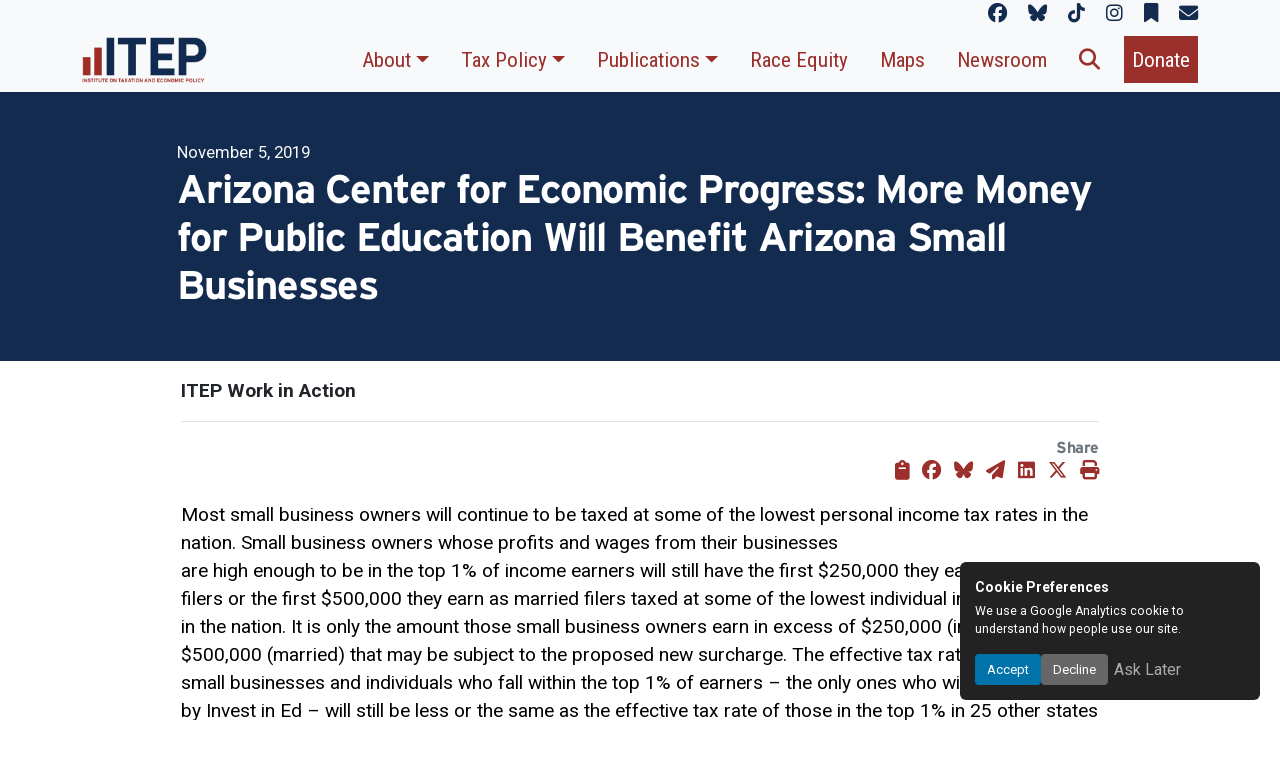

--- FILE ---
content_type: text/html; charset=UTF-8
request_url: https://itep.org/arizona-center-for-economic-progress-more-money-for-public-education-will-benefit-arizona-small-businesses/
body_size: 15018
content:

<!doctype html>
<html lang="en-US"
    xmlns:og="http://opengraphprotocol.org/schema/"
    xmlns:fb="http://www.facebook.com/2008/fbml">
<head>
	<!-- Basic Meta -->
	<meta charset="UTF-8">
	<meta name="viewport" content="width=device-width, initial-scale=1">
	<link rel="profile" href="https://gmpg.org/xfn/11">

	<!-- Front Page Meta -->
	
	<!-- CSS: Frameworks, Icons, Theme -->
	<link href="https://itep.org/wp-content/themes/ITEP-2025/inc/bootstrap/css/bootstrap.min.css" rel="stylesheet">
	<link href="https://itep.org/wp-content/themes/ITEP-2025/inc/fontawesome/css/all.min.css" rel="stylesheet" />
	<link href="https://itep.org/wp-content/themes/ITEP-Child/style.css" rel="stylesheet">

	<!-- Fonts -->
	<link rel="stylesheet" href="https://use.typekit.net/hfn4ugt.css">
	<link rel="preconnect" href="https://fonts.googleapis.com">
	<link rel="preconnect" href="https://fonts.gstatic.com" crossorigin>
	<link href="https://fonts.googleapis.com/css2?family=Roboto:ital,wght@0,100..900;1,100..900&display=swap" rel="stylesheet">
	<link href="https://fonts.googleapis.com/css2?family=Roboto+Condensed:ital,wght@0,100..900;1,100..900&family=Roboto:ital,wght@0,100..900;1,100..900&display=swap" rel="stylesheet">

	<!-- Scripts: Core Libraries -->
	<script src="https://itep.org/wp-content/themes/ITEP-2025/js/popper.min.js"></script>
	<script src="https://itep.org/wp-content/themes/ITEP-2025/inc/html2canvas/html2canvas.min.js"></script>
	<script src="https://itep.org/wp-content/themes/ITEP-2025/inc/bootstrap/js/bootstrap.bundle.min.js"></script>

	<!-- WordPress Hook -->
	<title>Arizona Center for Economic Progress: More Money for Public Education Will Benefit Arizona Small Businesses &#8211; ITEP</title>
<script>
document.addEventListener('DOMContentLoaded', function () {
    document.body.addEventListener('click', function (e) {
        if (e.target.matches('.download-figure-image')) {
            e.preventDefault();

            const figure = e.target.closest('figure');
            if (!figure) return;

            html2canvas(figure, {
                useCORS: true,
                ignoreElements: function (el) {
                    return el.classList.contains('download-figure-image') || el.classList.contains('no-capture');
                }
            }).then(canvas => {
                const link = document.createElement('a');
                link.download = 'ITEP-figure.png';
                link.href = canvas.toDataURL('image/png');
                link.click();
            });
        }
    });
});
</script><meta name='robots' content='max-image-preview:large' />
<link rel="alternate" type="application/rss+xml" title="ITEP &raquo; Feed" href="https://itep.org/feed/" />
<link rel="alternate" type="application/rss+xml" title="ITEP &raquo; Comments Feed" href="https://itep.org/comments/feed/" />
<link rel="alternate" title="oEmbed (JSON)" type="application/json+oembed" href="https://itep.org/wp-json/oembed/1.0/embed?url=https%3A%2F%2Fitep.org%2Farizona-center-for-economic-progress-more-money-for-public-education-will-benefit-arizona-small-businesses%2F" />
<link rel="alternate" title="oEmbed (XML)" type="text/xml+oembed" href="https://itep.org/wp-json/oembed/1.0/embed?url=https%3A%2F%2Fitep.org%2Farizona-center-for-economic-progress-more-money-for-public-education-will-benefit-arizona-small-businesses%2F&#038;format=xml" />

          <meta name="description" content="Most small business owners will continue to be taxed at some of the lowest personal income tax rates in the&hellip;" />    
          <meta property="og:title" content="Arizona Center for Economic Progress: More Money for Public Education Will Benefit Arizona Small Businesses"/>
          <meta property="og:description" content="Most small business owners will continue to be taxed at some of the lowest personal income tax rates in the&hellip;"/>
          <meta property="og:type" content="article"/>
          <meta property="og:url" content="https://itep.org/arizona-center-for-economic-progress-more-money-for-public-education-will-benefit-arizona-small-businesses/"/>
          <meta property="og:site_name" content="ITEP"/>
          <meta property="og:image" content="https://itep.org/wp-content/themes/itep/img/logo-itep-social-share.png"/>
          <meta name="twitter:card" content="summary_large_image" />
          <meta name="twitter:creator" content="@iteptweets">
          <meta name="twitter:title" content="Arizona Center for Economic Progress: More Money for Public Education Will Benefit Arizona Small Businesses" />
          <meta name="twitter:url" content="https://itep.org/arizona-center-for-economic-progress-more-money-for-public-education-will-benefit-arizona-small-businesses/" />
          <meta name="twitter:image" content="https://itep.org/wp-content/themes/itep/img/logo-itep-social-share.png" />
          <meta name="twitter:description" content="Most small business owners will continue to be taxed at some of the lowest personal income tax rates in the&hellip;" />

    <style id='wp-img-auto-sizes-contain-inline-css'>
img:is([sizes=auto i],[sizes^="auto," i]){contain-intrinsic-size:3000px 1500px}
/*# sourceURL=wp-img-auto-sizes-contain-inline-css */
</style>
<style id='wp-emoji-styles-inline-css'>

	img.wp-smiley, img.emoji {
		display: inline !important;
		border: none !important;
		box-shadow: none !important;
		height: 1em !important;
		width: 1em !important;
		margin: 0 0.07em !important;
		vertical-align: -0.1em !important;
		background: none !important;
		padding: 0 !important;
	}
/*# sourceURL=wp-emoji-styles-inline-css */
</style>
<style id='wp-block-library-inline-css'>
:root{--wp-block-synced-color:#7a00df;--wp-block-synced-color--rgb:122,0,223;--wp-bound-block-color:var(--wp-block-synced-color);--wp-editor-canvas-background:#ddd;--wp-admin-theme-color:#007cba;--wp-admin-theme-color--rgb:0,124,186;--wp-admin-theme-color-darker-10:#006ba1;--wp-admin-theme-color-darker-10--rgb:0,107,160.5;--wp-admin-theme-color-darker-20:#005a87;--wp-admin-theme-color-darker-20--rgb:0,90,135;--wp-admin-border-width-focus:2px}@media (min-resolution:192dpi){:root{--wp-admin-border-width-focus:1.5px}}.wp-element-button{cursor:pointer}:root .has-very-light-gray-background-color{background-color:#eee}:root .has-very-dark-gray-background-color{background-color:#313131}:root .has-very-light-gray-color{color:#eee}:root .has-very-dark-gray-color{color:#313131}:root .has-vivid-green-cyan-to-vivid-cyan-blue-gradient-background{background:linear-gradient(135deg,#00d084,#0693e3)}:root .has-purple-crush-gradient-background{background:linear-gradient(135deg,#34e2e4,#4721fb 50%,#ab1dfe)}:root .has-hazy-dawn-gradient-background{background:linear-gradient(135deg,#faaca8,#dad0ec)}:root .has-subdued-olive-gradient-background{background:linear-gradient(135deg,#fafae1,#67a671)}:root .has-atomic-cream-gradient-background{background:linear-gradient(135deg,#fdd79a,#004a59)}:root .has-nightshade-gradient-background{background:linear-gradient(135deg,#330968,#31cdcf)}:root .has-midnight-gradient-background{background:linear-gradient(135deg,#020381,#2874fc)}:root{--wp--preset--font-size--normal:16px;--wp--preset--font-size--huge:42px}.has-regular-font-size{font-size:1em}.has-larger-font-size{font-size:2.625em}.has-normal-font-size{font-size:var(--wp--preset--font-size--normal)}.has-huge-font-size{font-size:var(--wp--preset--font-size--huge)}.has-text-align-center{text-align:center}.has-text-align-left{text-align:left}.has-text-align-right{text-align:right}.has-fit-text{white-space:nowrap!important}#end-resizable-editor-section{display:none}.aligncenter{clear:both}.items-justified-left{justify-content:flex-start}.items-justified-center{justify-content:center}.items-justified-right{justify-content:flex-end}.items-justified-space-between{justify-content:space-between}.screen-reader-text{border:0;clip-path:inset(50%);height:1px;margin:-1px;overflow:hidden;padding:0;position:absolute;width:1px;word-wrap:normal!important}.screen-reader-text:focus{background-color:#ddd;clip-path:none;color:#444;display:block;font-size:1em;height:auto;left:5px;line-height:normal;padding:15px 23px 14px;text-decoration:none;top:5px;width:auto;z-index:100000}html :where(.has-border-color){border-style:solid}html :where([style*=border-top-color]){border-top-style:solid}html :where([style*=border-right-color]){border-right-style:solid}html :where([style*=border-bottom-color]){border-bottom-style:solid}html :where([style*=border-left-color]){border-left-style:solid}html :where([style*=border-width]){border-style:solid}html :where([style*=border-top-width]){border-top-style:solid}html :where([style*=border-right-width]){border-right-style:solid}html :where([style*=border-bottom-width]){border-bottom-style:solid}html :where([style*=border-left-width]){border-left-style:solid}html :where(img[class*=wp-image-]){height:auto;max-width:100%}:where(figure){margin:0 0 1em}html :where(.is-position-sticky){--wp-admin--admin-bar--position-offset:var(--wp-admin--admin-bar--height,0px)}@media screen and (max-width:600px){html :where(.is-position-sticky){--wp-admin--admin-bar--position-offset:0px}}

/*# sourceURL=wp-block-library-inline-css */
</style><style id='global-styles-inline-css'>
:root{--wp--preset--aspect-ratio--square: 1;--wp--preset--aspect-ratio--4-3: 4/3;--wp--preset--aspect-ratio--3-4: 3/4;--wp--preset--aspect-ratio--3-2: 3/2;--wp--preset--aspect-ratio--2-3: 2/3;--wp--preset--aspect-ratio--16-9: 16/9;--wp--preset--aspect-ratio--9-16: 9/16;--wp--preset--color--black: #000000;--wp--preset--color--cyan-bluish-gray: #abb8c3;--wp--preset--color--white: #ffffff;--wp--preset--color--pale-pink: #f78da7;--wp--preset--color--vivid-red: #cf2e2e;--wp--preset--color--luminous-vivid-orange: #ff6900;--wp--preset--color--luminous-vivid-amber: #fcb900;--wp--preset--color--light-green-cyan: #7bdcb5;--wp--preset--color--vivid-green-cyan: #00d084;--wp--preset--color--pale-cyan-blue: #8ed1fc;--wp--preset--color--vivid-cyan-blue: #0693e3;--wp--preset--color--vivid-purple: #9b51e0;--wp--preset--gradient--vivid-cyan-blue-to-vivid-purple: linear-gradient(135deg,rgb(6,147,227) 0%,rgb(155,81,224) 100%);--wp--preset--gradient--light-green-cyan-to-vivid-green-cyan: linear-gradient(135deg,rgb(122,220,180) 0%,rgb(0,208,130) 100%);--wp--preset--gradient--luminous-vivid-amber-to-luminous-vivid-orange: linear-gradient(135deg,rgb(252,185,0) 0%,rgb(255,105,0) 100%);--wp--preset--gradient--luminous-vivid-orange-to-vivid-red: linear-gradient(135deg,rgb(255,105,0) 0%,rgb(207,46,46) 100%);--wp--preset--gradient--very-light-gray-to-cyan-bluish-gray: linear-gradient(135deg,rgb(238,238,238) 0%,rgb(169,184,195) 100%);--wp--preset--gradient--cool-to-warm-spectrum: linear-gradient(135deg,rgb(74,234,220) 0%,rgb(151,120,209) 20%,rgb(207,42,186) 40%,rgb(238,44,130) 60%,rgb(251,105,98) 80%,rgb(254,248,76) 100%);--wp--preset--gradient--blush-light-purple: linear-gradient(135deg,rgb(255,206,236) 0%,rgb(152,150,240) 100%);--wp--preset--gradient--blush-bordeaux: linear-gradient(135deg,rgb(254,205,165) 0%,rgb(254,45,45) 50%,rgb(107,0,62) 100%);--wp--preset--gradient--luminous-dusk: linear-gradient(135deg,rgb(255,203,112) 0%,rgb(199,81,192) 50%,rgb(65,88,208) 100%);--wp--preset--gradient--pale-ocean: linear-gradient(135deg,rgb(255,245,203) 0%,rgb(182,227,212) 50%,rgb(51,167,181) 100%);--wp--preset--gradient--electric-grass: linear-gradient(135deg,rgb(202,248,128) 0%,rgb(113,206,126) 100%);--wp--preset--gradient--midnight: linear-gradient(135deg,rgb(2,3,129) 0%,rgb(40,116,252) 100%);--wp--preset--font-size--small: 13px;--wp--preset--font-size--medium: 20px;--wp--preset--font-size--large: 36px;--wp--preset--font-size--x-large: 42px;--wp--preset--spacing--20: 0.44rem;--wp--preset--spacing--30: 0.67rem;--wp--preset--spacing--40: 1rem;--wp--preset--spacing--50: 1.5rem;--wp--preset--spacing--60: 2.25rem;--wp--preset--spacing--70: 3.38rem;--wp--preset--spacing--80: 5.06rem;--wp--preset--shadow--natural: 6px 6px 9px rgba(0, 0, 0, 0.2);--wp--preset--shadow--deep: 12px 12px 50px rgba(0, 0, 0, 0.4);--wp--preset--shadow--sharp: 6px 6px 0px rgba(0, 0, 0, 0.2);--wp--preset--shadow--outlined: 6px 6px 0px -3px rgb(255, 255, 255), 6px 6px rgb(0, 0, 0);--wp--preset--shadow--crisp: 6px 6px 0px rgb(0, 0, 0);}:where(.is-layout-flex){gap: 0.5em;}:where(.is-layout-grid){gap: 0.5em;}body .is-layout-flex{display: flex;}.is-layout-flex{flex-wrap: wrap;align-items: center;}.is-layout-flex > :is(*, div){margin: 0;}body .is-layout-grid{display: grid;}.is-layout-grid > :is(*, div){margin: 0;}:where(.wp-block-columns.is-layout-flex){gap: 2em;}:where(.wp-block-columns.is-layout-grid){gap: 2em;}:where(.wp-block-post-template.is-layout-flex){gap: 1.25em;}:where(.wp-block-post-template.is-layout-grid){gap: 1.25em;}.has-black-color{color: var(--wp--preset--color--black) !important;}.has-cyan-bluish-gray-color{color: var(--wp--preset--color--cyan-bluish-gray) !important;}.has-white-color{color: var(--wp--preset--color--white) !important;}.has-pale-pink-color{color: var(--wp--preset--color--pale-pink) !important;}.has-vivid-red-color{color: var(--wp--preset--color--vivid-red) !important;}.has-luminous-vivid-orange-color{color: var(--wp--preset--color--luminous-vivid-orange) !important;}.has-luminous-vivid-amber-color{color: var(--wp--preset--color--luminous-vivid-amber) !important;}.has-light-green-cyan-color{color: var(--wp--preset--color--light-green-cyan) !important;}.has-vivid-green-cyan-color{color: var(--wp--preset--color--vivid-green-cyan) !important;}.has-pale-cyan-blue-color{color: var(--wp--preset--color--pale-cyan-blue) !important;}.has-vivid-cyan-blue-color{color: var(--wp--preset--color--vivid-cyan-blue) !important;}.has-vivid-purple-color{color: var(--wp--preset--color--vivid-purple) !important;}.has-black-background-color{background-color: var(--wp--preset--color--black) !important;}.has-cyan-bluish-gray-background-color{background-color: var(--wp--preset--color--cyan-bluish-gray) !important;}.has-white-background-color{background-color: var(--wp--preset--color--white) !important;}.has-pale-pink-background-color{background-color: var(--wp--preset--color--pale-pink) !important;}.has-vivid-red-background-color{background-color: var(--wp--preset--color--vivid-red) !important;}.has-luminous-vivid-orange-background-color{background-color: var(--wp--preset--color--luminous-vivid-orange) !important;}.has-luminous-vivid-amber-background-color{background-color: var(--wp--preset--color--luminous-vivid-amber) !important;}.has-light-green-cyan-background-color{background-color: var(--wp--preset--color--light-green-cyan) !important;}.has-vivid-green-cyan-background-color{background-color: var(--wp--preset--color--vivid-green-cyan) !important;}.has-pale-cyan-blue-background-color{background-color: var(--wp--preset--color--pale-cyan-blue) !important;}.has-vivid-cyan-blue-background-color{background-color: var(--wp--preset--color--vivid-cyan-blue) !important;}.has-vivid-purple-background-color{background-color: var(--wp--preset--color--vivid-purple) !important;}.has-black-border-color{border-color: var(--wp--preset--color--black) !important;}.has-cyan-bluish-gray-border-color{border-color: var(--wp--preset--color--cyan-bluish-gray) !important;}.has-white-border-color{border-color: var(--wp--preset--color--white) !important;}.has-pale-pink-border-color{border-color: var(--wp--preset--color--pale-pink) !important;}.has-vivid-red-border-color{border-color: var(--wp--preset--color--vivid-red) !important;}.has-luminous-vivid-orange-border-color{border-color: var(--wp--preset--color--luminous-vivid-orange) !important;}.has-luminous-vivid-amber-border-color{border-color: var(--wp--preset--color--luminous-vivid-amber) !important;}.has-light-green-cyan-border-color{border-color: var(--wp--preset--color--light-green-cyan) !important;}.has-vivid-green-cyan-border-color{border-color: var(--wp--preset--color--vivid-green-cyan) !important;}.has-pale-cyan-blue-border-color{border-color: var(--wp--preset--color--pale-cyan-blue) !important;}.has-vivid-cyan-blue-border-color{border-color: var(--wp--preset--color--vivid-cyan-blue) !important;}.has-vivid-purple-border-color{border-color: var(--wp--preset--color--vivid-purple) !important;}.has-vivid-cyan-blue-to-vivid-purple-gradient-background{background: var(--wp--preset--gradient--vivid-cyan-blue-to-vivid-purple) !important;}.has-light-green-cyan-to-vivid-green-cyan-gradient-background{background: var(--wp--preset--gradient--light-green-cyan-to-vivid-green-cyan) !important;}.has-luminous-vivid-amber-to-luminous-vivid-orange-gradient-background{background: var(--wp--preset--gradient--luminous-vivid-amber-to-luminous-vivid-orange) !important;}.has-luminous-vivid-orange-to-vivid-red-gradient-background{background: var(--wp--preset--gradient--luminous-vivid-orange-to-vivid-red) !important;}.has-very-light-gray-to-cyan-bluish-gray-gradient-background{background: var(--wp--preset--gradient--very-light-gray-to-cyan-bluish-gray) !important;}.has-cool-to-warm-spectrum-gradient-background{background: var(--wp--preset--gradient--cool-to-warm-spectrum) !important;}.has-blush-light-purple-gradient-background{background: var(--wp--preset--gradient--blush-light-purple) !important;}.has-blush-bordeaux-gradient-background{background: var(--wp--preset--gradient--blush-bordeaux) !important;}.has-luminous-dusk-gradient-background{background: var(--wp--preset--gradient--luminous-dusk) !important;}.has-pale-ocean-gradient-background{background: var(--wp--preset--gradient--pale-ocean) !important;}.has-electric-grass-gradient-background{background: var(--wp--preset--gradient--electric-grass) !important;}.has-midnight-gradient-background{background: var(--wp--preset--gradient--midnight) !important;}.has-small-font-size{font-size: var(--wp--preset--font-size--small) !important;}.has-medium-font-size{font-size: var(--wp--preset--font-size--medium) !important;}.has-large-font-size{font-size: var(--wp--preset--font-size--large) !important;}.has-x-large-font-size{font-size: var(--wp--preset--font-size--x-large) !important;}
/*# sourceURL=global-styles-inline-css */
</style>

<style id='classic-theme-styles-inline-css'>
/*! This file is auto-generated */
.wp-block-button__link{color:#fff;background-color:#32373c;border-radius:9999px;box-shadow:none;text-decoration:none;padding:calc(.667em + 2px) calc(1.333em + 2px);font-size:1.125em}.wp-block-file__button{background:#32373c;color:#fff;text-decoration:none}
/*# sourceURL=/wp-includes/css/classic-themes.min.css */
</style>
<link rel='stylesheet' id='itep-style-css' href='https://itep.org/wp-content/themes/ITEP-Child/style.css?ver=1.0.0' media='all' />
<link rel='stylesheet' id='tablepress-default-css' href='https://itep.org/wp-content/plugins/tablepress/css/build/default.css?ver=3.0.3' media='all' />
<style id='tablepress-default-inline-css'>
.tablepress-id-6 tbody td{font-family:Roboto;font-size:14px;font-weight:700;color:#262626}.tablepress-id-7 .row-1 td{background-color:#122b4e;color:#122b4e}.tablepress thead tr > *,.tablepress tfoot tr > *{background-color:#122b4e!important;color:#122b4e!important}
/*# sourceURL=tablepress-default-inline-css */
</style>
<script src="https://itep.org/wp-includes/js/jquery/jquery.min.js?ver=3.7.1" id="jquery-core-js"></script>
<script src="https://itep.org/wp-includes/js/jquery/jquery-migrate.min.js?ver=3.4.1" id="jquery-migrate-js"></script>
<link rel="https://api.w.org/" href="https://itep.org/wp-json/" /><link rel="alternate" title="JSON" type="application/json" href="https://itep.org/wp-json/wp/v2/posts/41090" />
<link rel="canonical" href="https://itep.org/arizona-center-for-economic-progress-more-money-for-public-education-will-benefit-arizona-small-businesses/" />
<link rel='shortlink' href='https://itep.org/?p=41090' />
<script type="application/ld+json">{"@context":"https://schema.org","@type":"BlogPosting","mainEntityOfPage":{"@type":"WebPage","@id":"https://itep.org/arizona-center-for-economic-progress-more-money-for-public-education-will-benefit-arizona-small-businesses/"},"headline":"Arizona Center for Economic Progress: More Money for Public Education Will Benefit Arizona Small Businesses","description":"Most small business owners will continue to be taxed at some of the lowest personal income tax rates in the nation. Small business owners whose profits and wages from their businesses are high enough to be in the top 1% of income earners will still have the first $250,000 they earn as individual filers or [&hellip;]","url":"https://itep.org/arizona-center-for-economic-progress-more-money-for-public-education-will-benefit-arizona-small-businesses/","datePublished":"2019-11-05T15:27:38-05:00","dateModified":"2020-02-28T15:28:49-05:00","publisher":{"@type":"Organization","name":"Institute on Taxation and Economic Policy (ITEP)","logo":{"@type":"ImageObject","url":"https://itep.org/wp-content/themes/ITEP-2025/img/itep-logo.png"}}}</script>
<link rel="icon" href="https://media.itep.org/cdn-cgi/image/format=webp,onerror=redirect/https://media.itep.org/cropped-itep-favicon-32x32.png" sizes="32x32" />
<link rel="icon" href="https://media.itep.org/cdn-cgi/image/format=webp,onerror=redirect/https://media.itep.org/cropped-itep-favicon-192x192.png" sizes="192x192" />
<link rel="apple-touch-icon" href="https://media.itep.org/cdn-cgi/image/format=webp,onerror=redirect/https://media.itep.org/cropped-itep-favicon-180x180.png" />
<meta name="msapplication-TileImage" content="https://media.itep.org/cdn-cgi/image/format=webp,onerror=redirect/https://media.itep.org/cropped-itep-favicon-270x270.png" />
		<style id="wp-custom-css">
			#menu-tax-guide-menu li:not(:last-child), #menu-who-pays li:not(:last-child)
{
	margin-right:1rem;
}
#menu-tax-guide-menu li #menu-who-pays li
{
	font-family:"Roboto Condensed";
}
table
{
	font-size:1rem;
}
.menu-who-pays-container
{
	margin-left:auto;
	margin-right:auto;
}
figure img:not(table img)
{
  width:100%;
  height: auto !important;
}   
table
{
  font-size: 1rem;
}
table.highlight-last tbody tr:last-child td, table.highlight-last tr:last-child td
{
  background-color: var(--color-accent);
  color: var(--color-text);
}
td.subsection {
  background-color: #f1f1f1;
  font-weight: bold;
}
tr.blank-row td {
  background-color: transparent !important;
  height: 1.25em;
}
table.blue-header th
{
  background-color: var(--color-primary);
  color: var(--itep-light);
}
td.subheading
{
  font-weight: bold;
}
#menu-tax-guide-menu li, #menu-who-pays li
{
	font-family:"Roboto Condensed";
}

h2.tgh
{
    background-image: url(https://itep.sfo2.digitaloceanspaces.com/tgh-background.png);
    background-size: 40% 2rem;
    background-repeat: no-repeat;
    background-position: left center;
    margin-left: -2rem;
    padding-left: 2rem;
}
#tt, #tt.amp-tooltip
{
	display:none;
}
@media print 
{
  figure, h3, h4, h5
	{
    break-inside: avoid;
    page-break-inside: avoid;
  }
	figure
	{
		width:75%!important;
	}
	figure p.text-end
	{
		display:none;
	}

  figure::after {
    content: "";
    display: block;
    clear: both;
  }
	h2:not(:first-of-type)
	{
		break-before:page;
		page-break-before: always; 
	}
}		</style>
		
			<script async src="https://www.googletagmanager.com/gtag/js?id=G-JLMMZ8KHHB"></script>
		<script>
			window.dataLayer = window.dataLayer || [];
			function gtag(){ dataLayer.push(arguments); }
			gtag('js', new Date());
			gtag('config', 'G-JLMMZ8KHHB', { 'debug_mode':true });
		</script>
	
	<script type="application/ld+json">
		{
			"@context": "https://schema.org",
			"@type": "Organization",
			"name": "Institute on Taxation and Economic Policy",
			"alternateName": "ITEP",
			"url": "https://itep.org/",
			"logo": "https://itep.org/wp-content/themes/ITEP-2025/img/itep-logo.png",
			"address": {
				"@type": "PostalAddress",
				"streetAddress": "1301 Connecticut Avenue, NW, Ste 220",
				"addressLocality": "Washington",
				"addressRegion": "DC",
				"postalCode": "20036",
				"addressCountry": "US"
			},
			"telephone": "+1-202-299-1066",
			"sameAs": [
				"https://www.facebook.com/instituteontaxation",
				"https://bsky.app/profile/itep.org",
				"https://www.tiktok.com/@iteptok",
				"http://instagram.com/_itep",
				"https://itep.substack.com/"
			]
		}
	</script>
	<script type="application/ld+json">
		{
			"@context": "https://schema.org",
			"@type": "WebSite",
			"url": "https://itep.org/",
			"name": "Institute on Taxation and Economic Policy",
			"potentialAction": {
				"@type": "SearchAction",
				"target": "https://itep.org/?s={search_term_string}",
				"query-input": "required name=search_term_string"
			}
		}
	</script>

</head>


<body class="wp-singular post-template-default single single-post postid-41090 single-format-standard wp-theme-ITEP-2025 wp-child-theme-ITEP-Child group-blog no-sidebar">
<div id="page" class="site">
<div class="absolute-top mb-0 bg-body-tertiary d-print-none container-fluid">
	<div class="container">
		<div id="itep-socials" class="">
			<p class="text-end mb-0">
				<a href="https://www.facebook.com/instituteontaxation" class="me-3" target="new" aria-label="ITEP on Facebook" title="ITEP on Facebook"><i class="fa-brands fa-facebook"></i></a>
				<a href="https://bsky.app/profile/itep.org" class="me-3" target="new" aria-label="ITEP on Bluesky" title="ITEP on Bluesky"><i class="fa-brands fa-bluesky"></i></a>
				<a href="https://www.tiktok.com/@iteptok" class="me-3" target="new" aria-label="ITEP on TikTok" title="ITEP on TikTok"><i class="fa-brands fa-tiktok"></i></a>
				<a href="http://instagram.com/_itep" class="me-3" target="new" aria-label="ITEP on Instagram" title="ITEP on Instagram"><i class="fa-brands fa-instagram"></i></a>
				<a href="https://itep.substack.com/" class="me-3" target="new" aria-label="ITEP on Substack" title="ITEP on Substack"><i class="fa-solid fa-bookmark"></i></a>
				<a href="/subscribe" class="" aria-label="ITEP Newsletters" title="ITEP Newsletters"><i class="fa-solid fa-envelope"></i></a>		
			</p>
		</div>
	</div>
</div>
<nav class="d-print-none navbar sticky-top shadow-sm navbar-expand-xl bg-body-tertiary d-print align-items-end pt-1 pb-1 pe-2 ps-2 ps-md-5 pe-md-5">
	<div class="container">
		<a class="navbar-brand" href="/">
			<img class="w-100 d-print-block" style="max-width:125px;" src="https://itep.org/wp-content/themes/ITEP-2025/img/itep-logo.png" alt="Institute on Taxation and Economic Policy" title="Return to ITEP homepage"/>
		</a>
			<button class="navbar-toggler bg-primary d-print-none" type="button" data-bs-toggle="collapse" data-bs-target="#navbarPrimary" aria-controls="navbarPrimary" aria-expanded="false" aria-label="Toggle main navigation">
				<span class="text-light"><i class="fa-solid fa-bars"></i></span>
		</button>
			<div class="collapse navbar-collapse d-print-none" id="navbarPrimary">
		<div id="navbarPrimary" class="collapse navbar-collapse"><ul id="menu-main-menu" class="navbar-nav ms-auto" itemscope itemtype="http://www.schema.org/SiteNavigationElement"><li  id="menu-item-59586" class="menu-item menu-item-type-custom menu-item-object-custom menu-item-has-children dropdown menu-item-59586 nav-item"><a href="#" data-bs-toggle="dropdown" aria-expanded="false" class="dropdown-toggle nav-link" id="menu-item-dropdown-59586"><span itemprop="name">About</span></a>
<ul class="dropdown-menu" aria-labelledby="menu-item-dropdown-59586">
	<li  id="menu-item-59587" class="menu-item menu-item-type-custom menu-item-object-custom menu-item-59587 nav-item"><a itemprop="url" href="/about" class="dropdown-item"><span itemprop="name">Mission &#038; History</span></a></li>
	<li  id="menu-item-59588" class="menu-item menu-item-type-custom menu-item-object-custom menu-item-59588 nav-item"><a itemprop="url" href="/category/staff/" class="dropdown-item"><span itemprop="name">Staff</span></a></li>
	<li  id="menu-item-59589" class="menu-item menu-item-type-custom menu-item-object-custom menu-item-59589 nav-item"><a itemprop="url" href="/itep-tax-model/" class="dropdown-item"><span itemprop="name">The ITEP Tax Microsimulation Model</span></a></li>
	<li  id="menu-item-59590" class="menu-item menu-item-type-custom menu-item-object-custom menu-item-59590 nav-item"><a itemprop="url" href="/board-directors/" class="dropdown-item"><span itemprop="name">Board of Directors</span></a></li>
	<li  id="menu-item-59591" class="menu-item menu-item-type-custom menu-item-object-custom menu-item-59591 nav-item"><a itemprop="url" href="/employment" class="dropdown-item"><span itemprop="name">Employment</span></a></li>
	<li  id="menu-item-59592" class="menu-item menu-item-type-custom menu-item-object-custom menu-item-59592 nav-item"><a itemprop="url" href="/contact/" class="dropdown-item"><span itemprop="name">Contact</span></a></li>
</ul>
</li>
<li  id="menu-item-59593" class="menu-item menu-item-type-custom menu-item-object-custom menu-item-has-children dropdown menu-item-59593 nav-item"><a href="#" data-bs-toggle="dropdown" aria-expanded="false" class="dropdown-toggle nav-link" id="menu-item-dropdown-59593"><span itemprop="name">Tax Policy</span></a>
<ul class="dropdown-menu" aria-labelledby="menu-item-dropdown-59593">
	<li  id="menu-item-59594" class="menu-item menu-item-type-custom menu-item-object-custom menu-item-59594 nav-item"><a itemprop="url" href="/federal-policy/" class="dropdown-item"><span itemprop="name">Federal Tax Policy</span></a></li>
	<li  id="menu-item-59595" class="menu-item menu-item-type-custom menu-item-object-custom menu-item-59595 nav-item"><a itemprop="url" href="/state-policy/" class="dropdown-item"><span itemprop="name">State Tax Policy</span></a></li>
	<li  id="menu-item-59596" class="menu-item menu-item-type-custom menu-item-object-custom menu-item-59596 nav-item"><a itemprop="url" href="/local-policy/" class="dropdown-item"><span itemprop="name">Local Tax Policy</span></a></li>
</ul>
</li>
<li  id="menu-item-60100" class="menu-item menu-item-type-custom menu-item-object-custom menu-item-has-children dropdown menu-item-60100 nav-item"><a href="#" data-bs-toggle="dropdown" aria-expanded="false" class="dropdown-toggle nav-link" id="menu-item-dropdown-60100"><span itemprop="name">Publications</span></a>
<ul class="dropdown-menu" aria-labelledby="menu-item-dropdown-60100">
	<li  id="menu-item-59603" class="menu-item menu-item-type-custom menu-item-object-custom menu-item-59603 nav-item"><a itemprop="url" href="/category/blog/" class="dropdown-item"><span itemprop="name">Blog</span></a></li>
	<li  id="menu-item-59598" class="menu-item menu-item-type-custom menu-item-object-custom menu-item-59598 nav-item"><a itemprop="url" href="/publications/" class="dropdown-item"><span itemprop="name">Reports &#038; Briefs</span></a></li>
	<li  id="menu-item-60099" class="menu-item menu-item-type-custom menu-item-object-custom menu-item-60099 nav-item"><a itemprop="url" href="/whopays" class="dropdown-item"><span itemprop="name">Who Pays? 7th Edition</span></a></li>
	<li  id="menu-item-62082" class="menu-item menu-item-type-custom menu-item-object-custom menu-item-62082 nav-item"><a itemprop="url" href="/tax-guide" class="dropdown-item"><span itemprop="name">Guide to State &#038; Local Taxes</span></a></li>
	<li  id="menu-item-62752" class="menu-item menu-item-type-custom menu-item-object-custom menu-item-62752 nav-item"><a itemprop="url" href="https://itep.org/toolkits" class="dropdown-item"><span itemprop="name">Toolkits</span></a></li>
</ul>
</li>
<li  id="menu-item-59600" class="menu-item menu-item-type-custom menu-item-object-custom menu-item-59600 nav-item"><a itemprop="url" href="/race-equity/" class="nav-link"><span itemprop="name">Race Equity</span></a></li>
<li  id="menu-item-59601" class="menu-item menu-item-type-custom menu-item-object-custom menu-item-59601 nav-item"><a itemprop="url" href="/maps/" class="nav-link"><span itemprop="name">Maps</span></a></li>
<li  id="menu-item-59602" class="menu-item menu-item-type-custom menu-item-object-custom menu-item-59602 nav-item"><a itemprop="url" href="/newsroom/" class="nav-link"><span itemprop="name">Newsroom</span></a></li><li class="nav-item"><a class="nav-link" data-bs-toggle="modal" data-bs-target="#searchModal"><i class="fas fa-search"></i></a></li>
<li  id="menu-item-59745" class="menu-item menu-item-type-post_type menu-item-object-page menu-item-59745 nav-item"><a itemprop="url" href="https://itep.org/donate/" class="nav-link"><span itemprop="name">Donate</span></a></li></ul></div>		</div>
	</div>
</nav>
<div class="container-fluid d-none d-print-block text-end ps-3 pe-3 m-auto mt-3 mb-3 pb-2" style="max-width:950px;"><img class="w-25 d-none d-print-block" style="max-width:125px;" src="https://itep.org/wp-content/themes/ITEP-2025/img/itep-logo.png" alt="Institute on Taxation and Economic Policy (ITEP)" title="Return to ITEP homepage"/></div>

<div id='page-title' class='container-fluid p-3 p-md-5 bg-primary'>
	<div class='text-light container' style='max-width:950px;'>
		<p class='small mb-0'>November 5, 2019</p>
		<h1 class='fs-1 mt-0 mb-1'>Arizona Center for Economic Progress: More Money for Public Education Will Benefit Arizona Small Businesses</h1>
	</div>
</div>
	<div id="primary" class="container-fluid">
						<div class="col-md-12 col-print-12 container p-3" style='max-width:950px;'>
					<main id="primary" class="site-main">
						<p class="author-list border-bottom mb-3 pb-3"><a class="text-dark fw-bold" href="/category/citations">ITEP Work in Action</a></p>						<div class="text-end mt-0 mb-3 d-print-none">
							

<h6 class="mb-0 mt-0 text-secondary">Share</h6>
<p class="m-0">
			    <p class="m-0 text-end">

        <!-- Copy for Social -->
        <a class="navigation mt-1 me-2" href="#" onclick="copySocialSnippet('Most small business owners will continue to be taxed at some of the lowest personal income tax rates in the nation. Small business owners whose profits and wages from their businesses\nare high enough to be in the top 1% of income earners will still have the first $250,000 they earn as individual filers or the first $500,000 they earn as married filers taxed at some of the lowest individual income tax rates in the nation. It is only the amount those small business owners earn in excess of $250,000 (individual) or $500,000 (married) that may be subject to the proposed new surcharge. The effective tax rate for Arizona small businesses and individuals who fall within the top 1% of earners – the only ones who will be impacted by Invest in Ed - will still be less or the same as the effective tax rate of those in the top 1% in 25 other states and below the national average.\nRead more at: https://itep.org/arizona-center-for-economic-progress-more-money-for-public-education-will-benefit-arizona-small-businesses/'); return false;" title="Copy post text for sharing">
            <i class="fa-solid fa-clipboard"></i>
        </a>

        <!-- Facebook -->
        <a class="navigation mt-1 me-2" href="https://www.facebook.com/sharer/sharer.php?u=https%3A%2F%2Fitep.org%2Farizona-center-for-economic-progress-more-money-for-public-education-will-benefit-arizona-small-businesses%2F" target="_blank" rel="noopener noreferrer" title="Share on Facebook">
            <i class="fa-brands fa-facebook"></i>
        </a>

        <!-- Bluesky -->
        <a class="navigation mt-1 me-2" href="https://bsky.app/intent/compose?text=Most+small+business+owners+will+continue+to+be+taxed+at+some+of+the+lowest+personal+income+tax+rates+in+the+nation.+Small+business+owners+whose+profits+and+wages+from+their+businesses%0D%0Aare+high+enough+to+be+in+the+top+1%25+of+income+earners+will+still+have+the+first+%24250%2C000+they+earn+as+individual+filers+or+the+first+%24500%2C000+they+earn+as+married+filers+taxed+at+some+of+the+lowest+individual+income+tax+rates+in+the+nation.+It+is+only+the+amount+those+small+business+owners+earn+in+excess+of+%24250%2C000+%28individual%29+or+%24500%2C000+%28married%29+that+may+be+subject+to+the+proposed+new+surcharge.+The+effective+tax+rate+for+Arizona+small+businesses+and+individuals+who+fall+within+the+top+1%25+of+earners+%E2%80%93+the+only+ones+who+will+be+impacted+by+Invest+in+Ed+-+will+still+be+less+or+the+same+as+the+effective+tax+rate+of+those+in+the+top+1%25+in+25+other+states+and+below+the+national+average.%0ARead+more+at%3A+https%3A%2F%2Fitep.org%2Farizona-center-for-economic-progress-more-money-for-public-education-will-benefit-arizona-small-businesses%2F" target="_blank" rel="noopener noreferrer" title="Share on Bluesky">
            <i class="fa-brands fa-bluesky mb-1"></i>
        </a>

        <!-- Email -->
        <a class="navigation mt-1 me-2" href="/cdn-cgi/l/email-protection#[base64]" title="Share via Email">
            <i class="fa-solid fa-paper-plane mb-1"></i>
        </a>

        <!-- LinkedIn -->
        <a class="navigation mt-1 me-2" href="https://www.linkedin.com/sharing/share-offsite/?url=https%3A%2F%2Fitep.org%2Farizona-center-for-economic-progress-more-money-for-public-education-will-benefit-arizona-small-businesses%2F" target="_blank" rel="noopener noreferrer" title="Share on LinkedIn">
            <i class="fa-brands fa-linkedin"></i>
        </a>

        <!-- Twitter/X -->
        <a class="navigation mt-1 me-2" href="https://twitter.com/intent/tweet?text=Most+small+business+owners+will+continue+to+be+taxed+at+some+of+the+lowest+personal+income+tax+rates+in+the+nation.+Small+business+owners+...%0ARead+more+at%3A+https%3A%2F%2Fitep.org%2Farizona-center-for-economic-progress-more-money-for-public-education-will-benefit-arizona-small-businesses%2F" target="_blank" rel="noopener noreferrer" title="Share on Twitter">
            <i class="fa-brands fa-x-twitter"></i>
        </a>

        <!-- Print -->
        <a class="navigation mt-1" href="#" id="print" return false;" title="Print this content">
            <i class="fa-solid fa-print"></i>
        </a>

    </p>
</p>

<script data-cfasync="false" src="/cdn-cgi/scripts/5c5dd728/cloudflare-static/email-decode.min.js"></script><script>
	document.getElementById('print').addEventListener('click', function() 
	{
        document.querySelectorAll('img[loading="lazy"]').forEach(img => {
            img.loading = 'eager'; 
            img.decoding = 'sync'; 
        });      		
        function sleep(ms) {
            return new Promise(resolve => setTimeout(resolve, ms));
        }
        async function delayedPrint() {
            await sleep(4000); // pause 4 seconds
            window.print();
        }
        delayedPrint(); // call the async function
	});
	function copySocialSnippet(text) {
		navigator.clipboard.writeText(text).then(() => {
			alert('Copied to clipboard!');
		}).catch(err => {
			console.error('Failed to copy:', err);
		});
	}
</script>
						</div>	
						
<article id="post-41090" class="post-41090 post type-post status-publish format-standard hentry category-citations tag-arizona">
	<div class="entry-content">
		<p>Most small business owners will continue to be taxed at some of the lowest personal income tax rates in the nation. Small business owners whose profits and wages from their businesses<br />
are high enough to be in the top 1% of income earners will still have the first $250,000 they earn as individual filers or the first $500,000 they earn as married filers taxed at some of the lowest individual income tax rates in the nation. It is only the amount those small business owners earn in excess of $250,000 (individual) or $500,000 (married) that may be subject to the proposed new surcharge. The effective tax rate for Arizona small businesses and individuals who fall within the top 1% of earners – the only ones who will be impacted by Invest in Ed &#8211; will still be less or the same as the effective tax rate of those in the top 1% in 25 other states and below the national average.</p>
<p><a href="https://www.azeconcenter.org/wp-content/uploads/2015/02/2019-11-05-Small-Business-Fact-Sheet_AZ-Center-2.pdf">Read more</a></p>
	</div><!-- .entry-content -->

	<footer class="entry-footer">
			</footer><!-- .entry-footer -->
</article><!-- #post-41090 -->
    <div class="container-fluid d-print-none p-0 mb-3 mt-5">
        <hr class="mt-5 mb-0 border-primary" />
        <p class="fw-bolder text-primary ps-3 pe-3" style="display:block;margin: -1rem auto 0px auto;width: max-content;background: white; position: relative;">Related Reading</p>
        <div class="row mt-2 g-3">
                            <div class="col-md-4">
                    <div class="card h-100 border-0 rounded-0">
                        <a href="https://itep.org/conforming-to-the-no-tax-on-tips-gimmick-just-got-riskier-and-costlier-for-states/">
                            <img src="https://media.itep.org/cdn-cgi/image/format=webp,onerror=redirect/https://media.itep.org/stock-tip-trump-decouple-income-1024x536.png" class="card-img-top border rounded-0" style="aspect-ratio:3/2;" alt="Conforming to the ‘No Tax on Tips’ Gimmick Just Got Riskier and Costlier for States">
                        </a>
                        <div class="card-body p-1">
                            <p class="text-muted mb-1">November 25, 2025</p>
                            <h5 class="card-title m-0">
                                <a href="https://itep.org/conforming-to-the-no-tax-on-tips-gimmick-just-got-riskier-and-costlier-for-states/" class="text-decoration-none">
                                    Conforming to the ‘No Tax on Tips’ Gimmick Just Got Riskier and Costlier for States                                </a>
                            </h5>
                        </div>
                    </div>
                </div>
                            <div class="col-md-4">
                    <div class="card h-100 border-0 rounded-0">
                        <a href="https://itep.org/state-rundown-11-24-states-say-no-thank-you-to-federal-tax-cuts-reducing-state-revenue/">
                            <img src="https://media.itep.org/cdn-cgi/image/format=webp,onerror=redirect/https://media.itep.org/State-Rundown-logo-2022-1024x563.png" class="card-img-top border rounded-0" style="aspect-ratio:3/2;" alt="State Rundown 11/24: States Say ‘No Thank You’ to Federal Tax Cuts Reducing State Revenue">
                        </a>
                        <div class="card-body p-1">
                            <p class="text-muted mb-1">November 24, 2025</p>
                            <h5 class="card-title m-0">
                                <a href="https://itep.org/state-rundown-11-24-states-say-no-thank-you-to-federal-tax-cuts-reducing-state-revenue/" class="text-decoration-none">
                                    State Rundown 11/24: States Say ‘No Thank You’ to Federal Tax Cuts Reducing State Revenue                                </a>
                            </h5>
                        </div>
                    </div>
                </div>
                            <div class="col-md-4">
                    <div class="card h-100 border-0 rounded-0">
                        <a href="https://itep.org/state-rundown-11-5-voters-say-yes-to-public-investments/">
                            <img src="https://media.itep.org/cdn-cgi/image/format=webp,onerror=redirect/https://media.itep.org/State-Rundown-logo-2022-1024x563.png" class="card-img-top border rounded-0" style="aspect-ratio:3/2;" alt="State Rundown 11/5: Voters Say “Yes!” to Public Investments">
                        </a>
                        <div class="card-body p-1">
                            <p class="text-muted mb-1">November 5, 2025</p>
                            <h5 class="card-title m-0">
                                <a href="https://itep.org/state-rundown-11-5-voters-say-yes-to-public-investments/" class="text-decoration-none">
                                    State Rundown 11/5: Voters Say “Yes!” to Public Investments                                </a>
                            </h5>
                        </div>
                    </div>
                </div>
                    </div>
        <hr class="mt-5 mb-0" /><p class="fw-bolder ps-3 pe-3" style="display:block;margin: -1rem auto 1rem auto;width: max-content;background: white; position: relative;">Mentioned Locations</p><a class="text-muted small" style="text-transform: capitalize; border-bottom:1px dotted #656565" href="https://itep.org/arizona/">Arizona</a>    </div>
					</main><!-- #main -->			
				</div>
		
	</div> 
	<div id="footer" class="border-top border-dark container-fluid d-print-none position-relative p-0">
		<div class="itep-footer-bars w-100 position-absolute d-none d-md-block"></div>
		<div class="container position-relative">
			<div class="row g-5 p-5 pb-0">
				<div class="col-md-4">
					<div class="row">
						<div class="col-2 pe-0">
							<img src="https://itep.org/wp-content/themes/ITEP-2025/img/bg-itep-bars.png" class="w-100" alt="ITEP Logo"  />
						</div>
						<div class="col-10">
							<h4 class="text-light m-0">Institute on Taxation<br />and Economic Policy</h4>
						</div>
						<div class="col-12 small">
							<p class="mt-2 text-light">ITEP is a non-profit, non-partisan tax policy organization. We conduct rigorous analyses of tax and economic proposals and provide data-driven recommendations to shape equitable and sustainable tax systems.</p>
							<hr />
							<a href="/subscribe" title="Subscribe to ITEP Newsletters">
								<div class="mt-3 border border-dark itep-accent bg-gradient shadow-sm p-1">
									<div class="p-2 border border-light text-center">
										<h5 class="fs-5 m-0 text-dark">Subscribe to ITEP Emails</h5>
										<p class="text-dark condensed m-0"><i>Tax research and policy news in your inbox.</i></p>
									</div>
								</div>
							</a> 
						</div>
					</div>
				</div>
				<div class="col-md-4 small">
					<h4 class="text-light m-0">Promote Fair Tax Policy</h4>
					<p class="text-light mt-3">Your gift to ITEP promotes tax justice. With your help, we do research that supports taxing millionaires and billionaires, taxing big corporations and raising revenue for the things our people, our communities and our planet need.</p>
					<p class="text-light fw-bolder">Together, we can create a country with more economic justice, more racial justice, more climate justice… and more tax justice.</p>
					<p class="text-center"><a href="/donate" title="Donate to the Institute on Taxation and Economic Policy" class="btn btn-secondary">Make a Donation</a></p>
				</div>
				<div class="col-md-4">
					<h5 class="text-light m-0 pb-1"><a href="/category/federal-policy" class="mt-2 mb-0" title="Federal Tax Policy Research by ITEP">Federal Policy Research <i class="fas fa-chevron-right"></i></a></h5>
					<h5 class="text-light m-0 pb-1"><a href="/category/state-policy" class="mt-2 mb-0" title="State Tax Policy Research by ITEP">State Policy Research <i class="fas fa-chevron-right"></i></a></h5>
					<h5 class="text-light m-0 pb-1"><a href="/category/local-policy" class="mt-2 mb-0" title="Local Tax Policy Research by ITEP">Local Policy Research <i class="fas fa-chevron-right"></i></a></h5>
					<hr />
					<h5 class="text-light m-0 pb-1"><a href="/contact" class="mt-2 mb-0" title="Contact Institute on Taxation and Economic Policy">Contact <i class="fas fa-chevron-right"></i></a></h5>
					<div class="small m-0">
											<div class="footer-address text-light">
							1301 Connecticut Avenue, NW, Ste 220<br />
Washington, DC 20036						</div>
																<div class="footer-contact mt-1 text-light small">
							<i class="fas fa-phone me-2"></i> 202-299-1066<br />
<i class="fas fa-fax me-2"></i> 202-299-1065<br />
<i class="fas fa-envelope me-2"></i> <a href="/cdn-cgi/l/email-protection" class="__cf_email__" data-cfemail="e188958491a188958491cf8e9386">[email&#160;protected]</a>						</div>
							
					</div>			
				</div>
				<div class="col-12 mt-5 text-center">
					<p>
						<a href="https://www.facebook.com/instituteontaxation" class="mt-2 me-3 footer-subtle" target="new" aria-label="ITEP on Facebook" title="ITEP on Facebook"><i class="fa-brands fa-facebook fa-2x"></i></a>
						<a href="https://bsky.app/profile/itep.org" class="mt-2 me-3 footer-subtle" target="new" aria-label="ITEP on Bluesky" title="ITEP on Bluesky"><i class="fa-brands fa-bluesky fa-2x"></i></a>
						<a href="https://www.tiktok.com/@iteptok" class="mt-2 me-3 footer-subtle" target="new" aria-label="ITEP on TikTok" title="ITEP on TikTok"><i class="fa-brands fa-tiktok fa-2x"></i></a>
						<a href="http://instagram.com/_itep" class="mt-2 me-3 footer-subtle" target="new" aria-label="ITEP on Instagram" title="ITEP on Instagram"><i class="fa-brands fa-instagram fa-2x"></i></a>
						<br class="d-block d-md-none mb-3" />						
						<a href="https://itep.substack.com/" class="mt-2 me-3 footer-subtle" target="new" aria-label="ITEP on Substack" title="ITEP on Substack"><i class="fa-solid fa-bookmark fa-2x"></i></a>
						<a href="/subscribe" class="mt-2 me-3 footer-subtle" aria-label="ITEP Newsletters" title="ITEP Newsletters"><i class="fa-solid fa-envelope fa-2x"></i></a>	
					</p>	
				</div>
				<div class="col-12 mt-3 mb-0 text-center text-light small">
					<p class="footer-subtle">&copy; 2026 Institute on Taxation and Economic Policy. All rights reserved. </p>
				</div>
			</div>
		</div>
	</div>
</div><!-- #page -->

<script data-cfasync="false" src="/cdn-cgi/scripts/5c5dd728/cloudflare-static/email-decode.min.js"></script><script type="speculationrules">
{"prefetch":[{"source":"document","where":{"and":[{"href_matches":"/*"},{"not":{"href_matches":["/wp-*.php","/wp-admin/*","/*","/wp-content/*","/wp-content/plugins/*","/wp-content/themes/ITEP-Child/*","/wp-content/themes/ITEP-2025/*","/*\\?(.+)"]}},{"not":{"selector_matches":"a[rel~=\"nofollow\"]"}},{"not":{"selector_matches":".no-prefetch, .no-prefetch a"}}]},"eagerness":"conservative"}]}
</script>
<div class="modal fade" id="visitModal" data-bs-backdrop="static" data-bs-keyboard="false" tabindex="-1" aria-hidden="true">
  <div class="modal-dialog">
    <div class="modal-content">
      <div class="modal-header">
        <h5 class="modal-title">Subscribe to ITEP Newsletters</h5>
        <button type="button" class="btn-close" data-bs-dismiss="modal" aria-label="Close"></button>
      </div>
      <div class="modal-body">
        <div class="ctct-inline-form" data-form-id="4ec120a3-fbff-4915-b013-e75388c51796"></div>
      </div>
      <div class="modal-footer">
        <button type="button" id="visitModalAlready" class="btn btn-primary">Subscribed</button> <button type="button" id="visitModalCancel" class="btn btn-dark">Not now</button>
      </div>
    </div>
  </div>
</div>
<script id="meow-inline-js-noopener">!function(){if("querySelector"in document&&"querySelectorAll"in document&&"addEventListener"in window&&"opener"in window){var e=function(e){try{return!e||-1===["_self","_top","_parent"].indexOf(e)}catch(e){return!0}},t=function(e){try{return e&&!/^#/.test(e)}catch(e){return!0}};window.addEventListener("load",(function(){!function(){var r=document.querySelectorAll("a[target=_blank]");if(r.length)for(var n=0;n<r.length;n++){var i=[],o=r[n],u=o.getAttribute("target")||!1,a=o.getAttribute("href")||!1;if(t(a)&&e(u)){if(r[n].hasAttribute("rel")){var l=r[n].getAttribute("rel").trim().replace(/\s+/g," ");l&&(i=l.split(" "))}-1===i.indexOf("noopener")&&-1===i.indexOf("noreferrer")&&(i.push("noopener"),r[n].setAttribute("rel",i.join(" ")))}}}()}))}}();</script><script src="https://itep.org/wp-content/themes/ITEP-2025/js/navigation.js?ver=1.0.0" id="itep-navigation-js"></script>
<script src="https://itep.org/wp-content/themes/ITEP-2025/js/itep.js?ver=20170829" id="itep-js-js"></script>
<script src="https://itep.org/wp-content/themes/ITEP-2025/js/etoc-script.js" id="etoc-script-js"></script>
<script id="publication-filters-js-extra">
var publicationFilterAjax = {"ajax_url":"https://itep.org/wp-admin/admin-ajax.php"};
//# sourceURL=publication-filters-js-extra
</script>
<script src="https://itep.org/wp-content/themes/ITEP-2025/js/publication-filters.js" id="publication-filters-js"></script>
<script src="https://itep.org/wp-content/themes/ITEP-2025/js/subscribe-modal.js" id="visit-modal-js-js"></script>
<script id="wp-emoji-settings" type="application/json">
{"baseUrl":"https://s.w.org/images/core/emoji/17.0.2/72x72/","ext":".png","svgUrl":false,"svgExt":".svg","source":{"concatemoji":"https://itep.org/wp-includes/js/wp-emoji-release.min.js?ver=6.9"}}
</script>
<script type="module">
/*! This file is auto-generated */
const a=JSON.parse(document.getElementById("wp-emoji-settings").textContent),o=(window._wpemojiSettings=a,"wpEmojiSettingsSupports"),s=["flag","emoji"];function i(e){try{var t={supportTests:e,timestamp:(new Date).valueOf()};sessionStorage.setItem(o,JSON.stringify(t))}catch(e){}}function c(e,t,n){e.clearRect(0,0,e.canvas.width,e.canvas.height),e.fillText(t,0,0);t=new Uint32Array(e.getImageData(0,0,e.canvas.width,e.canvas.height).data);e.clearRect(0,0,e.canvas.width,e.canvas.height),e.fillText(n,0,0);const a=new Uint32Array(e.getImageData(0,0,e.canvas.width,e.canvas.height).data);return t.every((e,t)=>e===a[t])}function p(e,t){e.clearRect(0,0,e.canvas.width,e.canvas.height),e.fillText(t,0,0);var n=e.getImageData(16,16,1,1);for(let e=0;e<n.data.length;e++)if(0!==n.data[e])return!1;return!0}function u(e,t,n,a){switch(t){case"flag":return n(e,"\ud83c\udff3\ufe0f\u200d\u26a7\ufe0f","\ud83c\udff3\ufe0f\u200b\u26a7\ufe0f")?!1:!n(e,"\ud83c\udde8\ud83c\uddf6","\ud83c\udde8\u200b\ud83c\uddf6")&&!n(e,"\ud83c\udff4\udb40\udc67\udb40\udc62\udb40\udc65\udb40\udc6e\udb40\udc67\udb40\udc7f","\ud83c\udff4\u200b\udb40\udc67\u200b\udb40\udc62\u200b\udb40\udc65\u200b\udb40\udc6e\u200b\udb40\udc67\u200b\udb40\udc7f");case"emoji":return!a(e,"\ud83e\u1fac8")}return!1}function f(e,t,n,a){let r;const o=(r="undefined"!=typeof WorkerGlobalScope&&self instanceof WorkerGlobalScope?new OffscreenCanvas(300,150):document.createElement("canvas")).getContext("2d",{willReadFrequently:!0}),s=(o.textBaseline="top",o.font="600 32px Arial",{});return e.forEach(e=>{s[e]=t(o,e,n,a)}),s}function r(e){var t=document.createElement("script");t.src=e,t.defer=!0,document.head.appendChild(t)}a.supports={everything:!0,everythingExceptFlag:!0},new Promise(t=>{let n=function(){try{var e=JSON.parse(sessionStorage.getItem(o));if("object"==typeof e&&"number"==typeof e.timestamp&&(new Date).valueOf()<e.timestamp+604800&&"object"==typeof e.supportTests)return e.supportTests}catch(e){}return null}();if(!n){if("undefined"!=typeof Worker&&"undefined"!=typeof OffscreenCanvas&&"undefined"!=typeof URL&&URL.createObjectURL&&"undefined"!=typeof Blob)try{var e="postMessage("+f.toString()+"("+[JSON.stringify(s),u.toString(),c.toString(),p.toString()].join(",")+"));",a=new Blob([e],{type:"text/javascript"});const r=new Worker(URL.createObjectURL(a),{name:"wpTestEmojiSupports"});return void(r.onmessage=e=>{i(n=e.data),r.terminate(),t(n)})}catch(e){}i(n=f(s,u,c,p))}t(n)}).then(e=>{for(const n in e)a.supports[n]=e[n],a.supports.everything=a.supports.everything&&a.supports[n],"flag"!==n&&(a.supports.everythingExceptFlag=a.supports.everythingExceptFlag&&a.supports[n]);var t;a.supports.everythingExceptFlag=a.supports.everythingExceptFlag&&!a.supports.flag,a.supports.everything||((t=a.source||{}).concatemoji?r(t.concatemoji):t.wpemoji&&t.twemoji&&(r(t.twemoji),r(t.wpemoji)))});
//# sourceURL=https://itep.org/wp-includes/js/wp-emoji-loader.min.js
</script>
<script>
        document.addEventListener('DOMContentLoaded', function () {
            const tooltipTriggerList = [].slice.call(document.querySelectorAll('[data-bs-toggle="tooltip"]'));
            tooltipTriggerList.forEach(function (el) {
                new bootstrap.Tooltip(el);
            });
        });
        </script>
<!-- Search Modal -->
<div class="modal fade" id="searchModal" tabindex="-1" aria-labelledby="searchModalLabel" aria-hidden="true">
  <div class="modal-dialog modal-dialog-centered">
    <div class="modal-content">
      <form action="https://itep.org/" method="get">
        <div class="modal-header">
          <h5 class="modal-title" id="searchModalLabel">Search ITEP Website</h5>
          <button type="button" class="btn-close" data-bs-dismiss="modal" aria-label="Close"></button>
        </div>
        <div class="modal-body">
          <label for="modal-search" class="form-label">Enter a keyword</label>
          <input
            type="text"
            class="form-control"
            id="modal-search"
            name="s"
            placeholder="Search the site..."
            required
          >
        </div>
        <div class="modal-footer">
          <button type="submit" class="btn btn-primary">Search</button>
        </div>
      </form>
    </div>
  </div>
</div>
<!-- END // Search Modal -->
	<div id="gdpr-cookie-toast" class="gdpr-cookie-toast hidden">
		<p class="fw-bold mb-1">Cookie Preferences</p>
		<p class="small">We use a Google Analytics cookie to understand how people use our site.</p>
		<div class="gdpr-buttons">
			<button id="gdpr-accept">Accept</button>
			<button id="gdpr-decline">Decline</button>
			<button id="gdpr-close" class="gdpr-close small">Ask Later</button>
		</div>
	</div>
	<script src="https://itep.org/wp-content/themes/ITEP-2025/js/gdpr-cookie.js"></script>
</body>
</html>

<script> var _ctct_m = "6f54a5e2d9e2aa11c06bace5f11b073a"; </script>
<script id="signupScript" src="https://static.ctctcdn.com/js/signup-form-widget/current/signup-form-widget.min.js" async defer></script>
<script>
document.addEventListener('DOMContentLoaded', function () {
  const siteBase = window.location.origin;

  document.querySelectorAll('a[download]').forEach(link => {
    link.addEventListener('click', function (e) {
      const originalUrl = this.getAttribute('href');
      if (!originalUrl.includes('/download-image')) {
        e.preventDefault();
        const proxyUrl = siteBase + '/download-image?url=' + encodeURIComponent(originalUrl);
        window.location.href = proxyUrl;
      }
    });
  });
});
</script>


--- FILE ---
content_type: text/html; charset=utf-8
request_url: https://www.google.com/recaptcha/api2/anchor?ar=1&k=6LfHrSkUAAAAAPnKk5cT6JuKlKPzbwyTYuO8--Vr&co=aHR0cHM6Ly9pdGVwLm9yZzo0NDM.&hl=en&v=PoyoqOPhxBO7pBk68S4YbpHZ&size=invisible&anchor-ms=20000&execute-ms=30000&cb=o0iapik73la
body_size: 49437
content:
<!DOCTYPE HTML><html dir="ltr" lang="en"><head><meta http-equiv="Content-Type" content="text/html; charset=UTF-8">
<meta http-equiv="X-UA-Compatible" content="IE=edge">
<title>reCAPTCHA</title>
<style type="text/css">
/* cyrillic-ext */
@font-face {
  font-family: 'Roboto';
  font-style: normal;
  font-weight: 400;
  font-stretch: 100%;
  src: url(//fonts.gstatic.com/s/roboto/v48/KFO7CnqEu92Fr1ME7kSn66aGLdTylUAMa3GUBHMdazTgWw.woff2) format('woff2');
  unicode-range: U+0460-052F, U+1C80-1C8A, U+20B4, U+2DE0-2DFF, U+A640-A69F, U+FE2E-FE2F;
}
/* cyrillic */
@font-face {
  font-family: 'Roboto';
  font-style: normal;
  font-weight: 400;
  font-stretch: 100%;
  src: url(//fonts.gstatic.com/s/roboto/v48/KFO7CnqEu92Fr1ME7kSn66aGLdTylUAMa3iUBHMdazTgWw.woff2) format('woff2');
  unicode-range: U+0301, U+0400-045F, U+0490-0491, U+04B0-04B1, U+2116;
}
/* greek-ext */
@font-face {
  font-family: 'Roboto';
  font-style: normal;
  font-weight: 400;
  font-stretch: 100%;
  src: url(//fonts.gstatic.com/s/roboto/v48/KFO7CnqEu92Fr1ME7kSn66aGLdTylUAMa3CUBHMdazTgWw.woff2) format('woff2');
  unicode-range: U+1F00-1FFF;
}
/* greek */
@font-face {
  font-family: 'Roboto';
  font-style: normal;
  font-weight: 400;
  font-stretch: 100%;
  src: url(//fonts.gstatic.com/s/roboto/v48/KFO7CnqEu92Fr1ME7kSn66aGLdTylUAMa3-UBHMdazTgWw.woff2) format('woff2');
  unicode-range: U+0370-0377, U+037A-037F, U+0384-038A, U+038C, U+038E-03A1, U+03A3-03FF;
}
/* math */
@font-face {
  font-family: 'Roboto';
  font-style: normal;
  font-weight: 400;
  font-stretch: 100%;
  src: url(//fonts.gstatic.com/s/roboto/v48/KFO7CnqEu92Fr1ME7kSn66aGLdTylUAMawCUBHMdazTgWw.woff2) format('woff2');
  unicode-range: U+0302-0303, U+0305, U+0307-0308, U+0310, U+0312, U+0315, U+031A, U+0326-0327, U+032C, U+032F-0330, U+0332-0333, U+0338, U+033A, U+0346, U+034D, U+0391-03A1, U+03A3-03A9, U+03B1-03C9, U+03D1, U+03D5-03D6, U+03F0-03F1, U+03F4-03F5, U+2016-2017, U+2034-2038, U+203C, U+2040, U+2043, U+2047, U+2050, U+2057, U+205F, U+2070-2071, U+2074-208E, U+2090-209C, U+20D0-20DC, U+20E1, U+20E5-20EF, U+2100-2112, U+2114-2115, U+2117-2121, U+2123-214F, U+2190, U+2192, U+2194-21AE, U+21B0-21E5, U+21F1-21F2, U+21F4-2211, U+2213-2214, U+2216-22FF, U+2308-230B, U+2310, U+2319, U+231C-2321, U+2336-237A, U+237C, U+2395, U+239B-23B7, U+23D0, U+23DC-23E1, U+2474-2475, U+25AF, U+25B3, U+25B7, U+25BD, U+25C1, U+25CA, U+25CC, U+25FB, U+266D-266F, U+27C0-27FF, U+2900-2AFF, U+2B0E-2B11, U+2B30-2B4C, U+2BFE, U+3030, U+FF5B, U+FF5D, U+1D400-1D7FF, U+1EE00-1EEFF;
}
/* symbols */
@font-face {
  font-family: 'Roboto';
  font-style: normal;
  font-weight: 400;
  font-stretch: 100%;
  src: url(//fonts.gstatic.com/s/roboto/v48/KFO7CnqEu92Fr1ME7kSn66aGLdTylUAMaxKUBHMdazTgWw.woff2) format('woff2');
  unicode-range: U+0001-000C, U+000E-001F, U+007F-009F, U+20DD-20E0, U+20E2-20E4, U+2150-218F, U+2190, U+2192, U+2194-2199, U+21AF, U+21E6-21F0, U+21F3, U+2218-2219, U+2299, U+22C4-22C6, U+2300-243F, U+2440-244A, U+2460-24FF, U+25A0-27BF, U+2800-28FF, U+2921-2922, U+2981, U+29BF, U+29EB, U+2B00-2BFF, U+4DC0-4DFF, U+FFF9-FFFB, U+10140-1018E, U+10190-1019C, U+101A0, U+101D0-101FD, U+102E0-102FB, U+10E60-10E7E, U+1D2C0-1D2D3, U+1D2E0-1D37F, U+1F000-1F0FF, U+1F100-1F1AD, U+1F1E6-1F1FF, U+1F30D-1F30F, U+1F315, U+1F31C, U+1F31E, U+1F320-1F32C, U+1F336, U+1F378, U+1F37D, U+1F382, U+1F393-1F39F, U+1F3A7-1F3A8, U+1F3AC-1F3AF, U+1F3C2, U+1F3C4-1F3C6, U+1F3CA-1F3CE, U+1F3D4-1F3E0, U+1F3ED, U+1F3F1-1F3F3, U+1F3F5-1F3F7, U+1F408, U+1F415, U+1F41F, U+1F426, U+1F43F, U+1F441-1F442, U+1F444, U+1F446-1F449, U+1F44C-1F44E, U+1F453, U+1F46A, U+1F47D, U+1F4A3, U+1F4B0, U+1F4B3, U+1F4B9, U+1F4BB, U+1F4BF, U+1F4C8-1F4CB, U+1F4D6, U+1F4DA, U+1F4DF, U+1F4E3-1F4E6, U+1F4EA-1F4ED, U+1F4F7, U+1F4F9-1F4FB, U+1F4FD-1F4FE, U+1F503, U+1F507-1F50B, U+1F50D, U+1F512-1F513, U+1F53E-1F54A, U+1F54F-1F5FA, U+1F610, U+1F650-1F67F, U+1F687, U+1F68D, U+1F691, U+1F694, U+1F698, U+1F6AD, U+1F6B2, U+1F6B9-1F6BA, U+1F6BC, U+1F6C6-1F6CF, U+1F6D3-1F6D7, U+1F6E0-1F6EA, U+1F6F0-1F6F3, U+1F6F7-1F6FC, U+1F700-1F7FF, U+1F800-1F80B, U+1F810-1F847, U+1F850-1F859, U+1F860-1F887, U+1F890-1F8AD, U+1F8B0-1F8BB, U+1F8C0-1F8C1, U+1F900-1F90B, U+1F93B, U+1F946, U+1F984, U+1F996, U+1F9E9, U+1FA00-1FA6F, U+1FA70-1FA7C, U+1FA80-1FA89, U+1FA8F-1FAC6, U+1FACE-1FADC, U+1FADF-1FAE9, U+1FAF0-1FAF8, U+1FB00-1FBFF;
}
/* vietnamese */
@font-face {
  font-family: 'Roboto';
  font-style: normal;
  font-weight: 400;
  font-stretch: 100%;
  src: url(//fonts.gstatic.com/s/roboto/v48/KFO7CnqEu92Fr1ME7kSn66aGLdTylUAMa3OUBHMdazTgWw.woff2) format('woff2');
  unicode-range: U+0102-0103, U+0110-0111, U+0128-0129, U+0168-0169, U+01A0-01A1, U+01AF-01B0, U+0300-0301, U+0303-0304, U+0308-0309, U+0323, U+0329, U+1EA0-1EF9, U+20AB;
}
/* latin-ext */
@font-face {
  font-family: 'Roboto';
  font-style: normal;
  font-weight: 400;
  font-stretch: 100%;
  src: url(//fonts.gstatic.com/s/roboto/v48/KFO7CnqEu92Fr1ME7kSn66aGLdTylUAMa3KUBHMdazTgWw.woff2) format('woff2');
  unicode-range: U+0100-02BA, U+02BD-02C5, U+02C7-02CC, U+02CE-02D7, U+02DD-02FF, U+0304, U+0308, U+0329, U+1D00-1DBF, U+1E00-1E9F, U+1EF2-1EFF, U+2020, U+20A0-20AB, U+20AD-20C0, U+2113, U+2C60-2C7F, U+A720-A7FF;
}
/* latin */
@font-face {
  font-family: 'Roboto';
  font-style: normal;
  font-weight: 400;
  font-stretch: 100%;
  src: url(//fonts.gstatic.com/s/roboto/v48/KFO7CnqEu92Fr1ME7kSn66aGLdTylUAMa3yUBHMdazQ.woff2) format('woff2');
  unicode-range: U+0000-00FF, U+0131, U+0152-0153, U+02BB-02BC, U+02C6, U+02DA, U+02DC, U+0304, U+0308, U+0329, U+2000-206F, U+20AC, U+2122, U+2191, U+2193, U+2212, U+2215, U+FEFF, U+FFFD;
}
/* cyrillic-ext */
@font-face {
  font-family: 'Roboto';
  font-style: normal;
  font-weight: 500;
  font-stretch: 100%;
  src: url(//fonts.gstatic.com/s/roboto/v48/KFO7CnqEu92Fr1ME7kSn66aGLdTylUAMa3GUBHMdazTgWw.woff2) format('woff2');
  unicode-range: U+0460-052F, U+1C80-1C8A, U+20B4, U+2DE0-2DFF, U+A640-A69F, U+FE2E-FE2F;
}
/* cyrillic */
@font-face {
  font-family: 'Roboto';
  font-style: normal;
  font-weight: 500;
  font-stretch: 100%;
  src: url(//fonts.gstatic.com/s/roboto/v48/KFO7CnqEu92Fr1ME7kSn66aGLdTylUAMa3iUBHMdazTgWw.woff2) format('woff2');
  unicode-range: U+0301, U+0400-045F, U+0490-0491, U+04B0-04B1, U+2116;
}
/* greek-ext */
@font-face {
  font-family: 'Roboto';
  font-style: normal;
  font-weight: 500;
  font-stretch: 100%;
  src: url(//fonts.gstatic.com/s/roboto/v48/KFO7CnqEu92Fr1ME7kSn66aGLdTylUAMa3CUBHMdazTgWw.woff2) format('woff2');
  unicode-range: U+1F00-1FFF;
}
/* greek */
@font-face {
  font-family: 'Roboto';
  font-style: normal;
  font-weight: 500;
  font-stretch: 100%;
  src: url(//fonts.gstatic.com/s/roboto/v48/KFO7CnqEu92Fr1ME7kSn66aGLdTylUAMa3-UBHMdazTgWw.woff2) format('woff2');
  unicode-range: U+0370-0377, U+037A-037F, U+0384-038A, U+038C, U+038E-03A1, U+03A3-03FF;
}
/* math */
@font-face {
  font-family: 'Roboto';
  font-style: normal;
  font-weight: 500;
  font-stretch: 100%;
  src: url(//fonts.gstatic.com/s/roboto/v48/KFO7CnqEu92Fr1ME7kSn66aGLdTylUAMawCUBHMdazTgWw.woff2) format('woff2');
  unicode-range: U+0302-0303, U+0305, U+0307-0308, U+0310, U+0312, U+0315, U+031A, U+0326-0327, U+032C, U+032F-0330, U+0332-0333, U+0338, U+033A, U+0346, U+034D, U+0391-03A1, U+03A3-03A9, U+03B1-03C9, U+03D1, U+03D5-03D6, U+03F0-03F1, U+03F4-03F5, U+2016-2017, U+2034-2038, U+203C, U+2040, U+2043, U+2047, U+2050, U+2057, U+205F, U+2070-2071, U+2074-208E, U+2090-209C, U+20D0-20DC, U+20E1, U+20E5-20EF, U+2100-2112, U+2114-2115, U+2117-2121, U+2123-214F, U+2190, U+2192, U+2194-21AE, U+21B0-21E5, U+21F1-21F2, U+21F4-2211, U+2213-2214, U+2216-22FF, U+2308-230B, U+2310, U+2319, U+231C-2321, U+2336-237A, U+237C, U+2395, U+239B-23B7, U+23D0, U+23DC-23E1, U+2474-2475, U+25AF, U+25B3, U+25B7, U+25BD, U+25C1, U+25CA, U+25CC, U+25FB, U+266D-266F, U+27C0-27FF, U+2900-2AFF, U+2B0E-2B11, U+2B30-2B4C, U+2BFE, U+3030, U+FF5B, U+FF5D, U+1D400-1D7FF, U+1EE00-1EEFF;
}
/* symbols */
@font-face {
  font-family: 'Roboto';
  font-style: normal;
  font-weight: 500;
  font-stretch: 100%;
  src: url(//fonts.gstatic.com/s/roboto/v48/KFO7CnqEu92Fr1ME7kSn66aGLdTylUAMaxKUBHMdazTgWw.woff2) format('woff2');
  unicode-range: U+0001-000C, U+000E-001F, U+007F-009F, U+20DD-20E0, U+20E2-20E4, U+2150-218F, U+2190, U+2192, U+2194-2199, U+21AF, U+21E6-21F0, U+21F3, U+2218-2219, U+2299, U+22C4-22C6, U+2300-243F, U+2440-244A, U+2460-24FF, U+25A0-27BF, U+2800-28FF, U+2921-2922, U+2981, U+29BF, U+29EB, U+2B00-2BFF, U+4DC0-4DFF, U+FFF9-FFFB, U+10140-1018E, U+10190-1019C, U+101A0, U+101D0-101FD, U+102E0-102FB, U+10E60-10E7E, U+1D2C0-1D2D3, U+1D2E0-1D37F, U+1F000-1F0FF, U+1F100-1F1AD, U+1F1E6-1F1FF, U+1F30D-1F30F, U+1F315, U+1F31C, U+1F31E, U+1F320-1F32C, U+1F336, U+1F378, U+1F37D, U+1F382, U+1F393-1F39F, U+1F3A7-1F3A8, U+1F3AC-1F3AF, U+1F3C2, U+1F3C4-1F3C6, U+1F3CA-1F3CE, U+1F3D4-1F3E0, U+1F3ED, U+1F3F1-1F3F3, U+1F3F5-1F3F7, U+1F408, U+1F415, U+1F41F, U+1F426, U+1F43F, U+1F441-1F442, U+1F444, U+1F446-1F449, U+1F44C-1F44E, U+1F453, U+1F46A, U+1F47D, U+1F4A3, U+1F4B0, U+1F4B3, U+1F4B9, U+1F4BB, U+1F4BF, U+1F4C8-1F4CB, U+1F4D6, U+1F4DA, U+1F4DF, U+1F4E3-1F4E6, U+1F4EA-1F4ED, U+1F4F7, U+1F4F9-1F4FB, U+1F4FD-1F4FE, U+1F503, U+1F507-1F50B, U+1F50D, U+1F512-1F513, U+1F53E-1F54A, U+1F54F-1F5FA, U+1F610, U+1F650-1F67F, U+1F687, U+1F68D, U+1F691, U+1F694, U+1F698, U+1F6AD, U+1F6B2, U+1F6B9-1F6BA, U+1F6BC, U+1F6C6-1F6CF, U+1F6D3-1F6D7, U+1F6E0-1F6EA, U+1F6F0-1F6F3, U+1F6F7-1F6FC, U+1F700-1F7FF, U+1F800-1F80B, U+1F810-1F847, U+1F850-1F859, U+1F860-1F887, U+1F890-1F8AD, U+1F8B0-1F8BB, U+1F8C0-1F8C1, U+1F900-1F90B, U+1F93B, U+1F946, U+1F984, U+1F996, U+1F9E9, U+1FA00-1FA6F, U+1FA70-1FA7C, U+1FA80-1FA89, U+1FA8F-1FAC6, U+1FACE-1FADC, U+1FADF-1FAE9, U+1FAF0-1FAF8, U+1FB00-1FBFF;
}
/* vietnamese */
@font-face {
  font-family: 'Roboto';
  font-style: normal;
  font-weight: 500;
  font-stretch: 100%;
  src: url(//fonts.gstatic.com/s/roboto/v48/KFO7CnqEu92Fr1ME7kSn66aGLdTylUAMa3OUBHMdazTgWw.woff2) format('woff2');
  unicode-range: U+0102-0103, U+0110-0111, U+0128-0129, U+0168-0169, U+01A0-01A1, U+01AF-01B0, U+0300-0301, U+0303-0304, U+0308-0309, U+0323, U+0329, U+1EA0-1EF9, U+20AB;
}
/* latin-ext */
@font-face {
  font-family: 'Roboto';
  font-style: normal;
  font-weight: 500;
  font-stretch: 100%;
  src: url(//fonts.gstatic.com/s/roboto/v48/KFO7CnqEu92Fr1ME7kSn66aGLdTylUAMa3KUBHMdazTgWw.woff2) format('woff2');
  unicode-range: U+0100-02BA, U+02BD-02C5, U+02C7-02CC, U+02CE-02D7, U+02DD-02FF, U+0304, U+0308, U+0329, U+1D00-1DBF, U+1E00-1E9F, U+1EF2-1EFF, U+2020, U+20A0-20AB, U+20AD-20C0, U+2113, U+2C60-2C7F, U+A720-A7FF;
}
/* latin */
@font-face {
  font-family: 'Roboto';
  font-style: normal;
  font-weight: 500;
  font-stretch: 100%;
  src: url(//fonts.gstatic.com/s/roboto/v48/KFO7CnqEu92Fr1ME7kSn66aGLdTylUAMa3yUBHMdazQ.woff2) format('woff2');
  unicode-range: U+0000-00FF, U+0131, U+0152-0153, U+02BB-02BC, U+02C6, U+02DA, U+02DC, U+0304, U+0308, U+0329, U+2000-206F, U+20AC, U+2122, U+2191, U+2193, U+2212, U+2215, U+FEFF, U+FFFD;
}
/* cyrillic-ext */
@font-face {
  font-family: 'Roboto';
  font-style: normal;
  font-weight: 900;
  font-stretch: 100%;
  src: url(//fonts.gstatic.com/s/roboto/v48/KFO7CnqEu92Fr1ME7kSn66aGLdTylUAMa3GUBHMdazTgWw.woff2) format('woff2');
  unicode-range: U+0460-052F, U+1C80-1C8A, U+20B4, U+2DE0-2DFF, U+A640-A69F, U+FE2E-FE2F;
}
/* cyrillic */
@font-face {
  font-family: 'Roboto';
  font-style: normal;
  font-weight: 900;
  font-stretch: 100%;
  src: url(//fonts.gstatic.com/s/roboto/v48/KFO7CnqEu92Fr1ME7kSn66aGLdTylUAMa3iUBHMdazTgWw.woff2) format('woff2');
  unicode-range: U+0301, U+0400-045F, U+0490-0491, U+04B0-04B1, U+2116;
}
/* greek-ext */
@font-face {
  font-family: 'Roboto';
  font-style: normal;
  font-weight: 900;
  font-stretch: 100%;
  src: url(//fonts.gstatic.com/s/roboto/v48/KFO7CnqEu92Fr1ME7kSn66aGLdTylUAMa3CUBHMdazTgWw.woff2) format('woff2');
  unicode-range: U+1F00-1FFF;
}
/* greek */
@font-face {
  font-family: 'Roboto';
  font-style: normal;
  font-weight: 900;
  font-stretch: 100%;
  src: url(//fonts.gstatic.com/s/roboto/v48/KFO7CnqEu92Fr1ME7kSn66aGLdTylUAMa3-UBHMdazTgWw.woff2) format('woff2');
  unicode-range: U+0370-0377, U+037A-037F, U+0384-038A, U+038C, U+038E-03A1, U+03A3-03FF;
}
/* math */
@font-face {
  font-family: 'Roboto';
  font-style: normal;
  font-weight: 900;
  font-stretch: 100%;
  src: url(//fonts.gstatic.com/s/roboto/v48/KFO7CnqEu92Fr1ME7kSn66aGLdTylUAMawCUBHMdazTgWw.woff2) format('woff2');
  unicode-range: U+0302-0303, U+0305, U+0307-0308, U+0310, U+0312, U+0315, U+031A, U+0326-0327, U+032C, U+032F-0330, U+0332-0333, U+0338, U+033A, U+0346, U+034D, U+0391-03A1, U+03A3-03A9, U+03B1-03C9, U+03D1, U+03D5-03D6, U+03F0-03F1, U+03F4-03F5, U+2016-2017, U+2034-2038, U+203C, U+2040, U+2043, U+2047, U+2050, U+2057, U+205F, U+2070-2071, U+2074-208E, U+2090-209C, U+20D0-20DC, U+20E1, U+20E5-20EF, U+2100-2112, U+2114-2115, U+2117-2121, U+2123-214F, U+2190, U+2192, U+2194-21AE, U+21B0-21E5, U+21F1-21F2, U+21F4-2211, U+2213-2214, U+2216-22FF, U+2308-230B, U+2310, U+2319, U+231C-2321, U+2336-237A, U+237C, U+2395, U+239B-23B7, U+23D0, U+23DC-23E1, U+2474-2475, U+25AF, U+25B3, U+25B7, U+25BD, U+25C1, U+25CA, U+25CC, U+25FB, U+266D-266F, U+27C0-27FF, U+2900-2AFF, U+2B0E-2B11, U+2B30-2B4C, U+2BFE, U+3030, U+FF5B, U+FF5D, U+1D400-1D7FF, U+1EE00-1EEFF;
}
/* symbols */
@font-face {
  font-family: 'Roboto';
  font-style: normal;
  font-weight: 900;
  font-stretch: 100%;
  src: url(//fonts.gstatic.com/s/roboto/v48/KFO7CnqEu92Fr1ME7kSn66aGLdTylUAMaxKUBHMdazTgWw.woff2) format('woff2');
  unicode-range: U+0001-000C, U+000E-001F, U+007F-009F, U+20DD-20E0, U+20E2-20E4, U+2150-218F, U+2190, U+2192, U+2194-2199, U+21AF, U+21E6-21F0, U+21F3, U+2218-2219, U+2299, U+22C4-22C6, U+2300-243F, U+2440-244A, U+2460-24FF, U+25A0-27BF, U+2800-28FF, U+2921-2922, U+2981, U+29BF, U+29EB, U+2B00-2BFF, U+4DC0-4DFF, U+FFF9-FFFB, U+10140-1018E, U+10190-1019C, U+101A0, U+101D0-101FD, U+102E0-102FB, U+10E60-10E7E, U+1D2C0-1D2D3, U+1D2E0-1D37F, U+1F000-1F0FF, U+1F100-1F1AD, U+1F1E6-1F1FF, U+1F30D-1F30F, U+1F315, U+1F31C, U+1F31E, U+1F320-1F32C, U+1F336, U+1F378, U+1F37D, U+1F382, U+1F393-1F39F, U+1F3A7-1F3A8, U+1F3AC-1F3AF, U+1F3C2, U+1F3C4-1F3C6, U+1F3CA-1F3CE, U+1F3D4-1F3E0, U+1F3ED, U+1F3F1-1F3F3, U+1F3F5-1F3F7, U+1F408, U+1F415, U+1F41F, U+1F426, U+1F43F, U+1F441-1F442, U+1F444, U+1F446-1F449, U+1F44C-1F44E, U+1F453, U+1F46A, U+1F47D, U+1F4A3, U+1F4B0, U+1F4B3, U+1F4B9, U+1F4BB, U+1F4BF, U+1F4C8-1F4CB, U+1F4D6, U+1F4DA, U+1F4DF, U+1F4E3-1F4E6, U+1F4EA-1F4ED, U+1F4F7, U+1F4F9-1F4FB, U+1F4FD-1F4FE, U+1F503, U+1F507-1F50B, U+1F50D, U+1F512-1F513, U+1F53E-1F54A, U+1F54F-1F5FA, U+1F610, U+1F650-1F67F, U+1F687, U+1F68D, U+1F691, U+1F694, U+1F698, U+1F6AD, U+1F6B2, U+1F6B9-1F6BA, U+1F6BC, U+1F6C6-1F6CF, U+1F6D3-1F6D7, U+1F6E0-1F6EA, U+1F6F0-1F6F3, U+1F6F7-1F6FC, U+1F700-1F7FF, U+1F800-1F80B, U+1F810-1F847, U+1F850-1F859, U+1F860-1F887, U+1F890-1F8AD, U+1F8B0-1F8BB, U+1F8C0-1F8C1, U+1F900-1F90B, U+1F93B, U+1F946, U+1F984, U+1F996, U+1F9E9, U+1FA00-1FA6F, U+1FA70-1FA7C, U+1FA80-1FA89, U+1FA8F-1FAC6, U+1FACE-1FADC, U+1FADF-1FAE9, U+1FAF0-1FAF8, U+1FB00-1FBFF;
}
/* vietnamese */
@font-face {
  font-family: 'Roboto';
  font-style: normal;
  font-weight: 900;
  font-stretch: 100%;
  src: url(//fonts.gstatic.com/s/roboto/v48/KFO7CnqEu92Fr1ME7kSn66aGLdTylUAMa3OUBHMdazTgWw.woff2) format('woff2');
  unicode-range: U+0102-0103, U+0110-0111, U+0128-0129, U+0168-0169, U+01A0-01A1, U+01AF-01B0, U+0300-0301, U+0303-0304, U+0308-0309, U+0323, U+0329, U+1EA0-1EF9, U+20AB;
}
/* latin-ext */
@font-face {
  font-family: 'Roboto';
  font-style: normal;
  font-weight: 900;
  font-stretch: 100%;
  src: url(//fonts.gstatic.com/s/roboto/v48/KFO7CnqEu92Fr1ME7kSn66aGLdTylUAMa3KUBHMdazTgWw.woff2) format('woff2');
  unicode-range: U+0100-02BA, U+02BD-02C5, U+02C7-02CC, U+02CE-02D7, U+02DD-02FF, U+0304, U+0308, U+0329, U+1D00-1DBF, U+1E00-1E9F, U+1EF2-1EFF, U+2020, U+20A0-20AB, U+20AD-20C0, U+2113, U+2C60-2C7F, U+A720-A7FF;
}
/* latin */
@font-face {
  font-family: 'Roboto';
  font-style: normal;
  font-weight: 900;
  font-stretch: 100%;
  src: url(//fonts.gstatic.com/s/roboto/v48/KFO7CnqEu92Fr1ME7kSn66aGLdTylUAMa3yUBHMdazQ.woff2) format('woff2');
  unicode-range: U+0000-00FF, U+0131, U+0152-0153, U+02BB-02BC, U+02C6, U+02DA, U+02DC, U+0304, U+0308, U+0329, U+2000-206F, U+20AC, U+2122, U+2191, U+2193, U+2212, U+2215, U+FEFF, U+FFFD;
}

</style>
<link rel="stylesheet" type="text/css" href="https://www.gstatic.com/recaptcha/releases/PoyoqOPhxBO7pBk68S4YbpHZ/styles__ltr.css">
<script nonce="0MyDT8gkf3jhGEI-xOgGjw" type="text/javascript">window['__recaptcha_api'] = 'https://www.google.com/recaptcha/api2/';</script>
<script type="text/javascript" src="https://www.gstatic.com/recaptcha/releases/PoyoqOPhxBO7pBk68S4YbpHZ/recaptcha__en.js" nonce="0MyDT8gkf3jhGEI-xOgGjw">
      
    </script></head>
<body><div id="rc-anchor-alert" class="rc-anchor-alert"></div>
<input type="hidden" id="recaptcha-token" value="[base64]">
<script type="text/javascript" nonce="0MyDT8gkf3jhGEI-xOgGjw">
      recaptcha.anchor.Main.init("[\x22ainput\x22,[\x22bgdata\x22,\x22\x22,\[base64]/[base64]/[base64]/KE4oMTI0LHYsdi5HKSxMWihsLHYpKTpOKDEyNCx2LGwpLFYpLHYpLFQpKSxGKDE3MSx2KX0scjc9ZnVuY3Rpb24obCl7cmV0dXJuIGx9LEM9ZnVuY3Rpb24obCxWLHYpe04odixsLFYpLFZbYWtdPTI3OTZ9LG49ZnVuY3Rpb24obCxWKXtWLlg9KChWLlg/[base64]/[base64]/[base64]/[base64]/[base64]/[base64]/[base64]/[base64]/[base64]/[base64]/[base64]\\u003d\x22,\[base64]\x22,\x22KMOxPUDDiyFSw4NEwqzDusKPSmzCnHBBCsOBwqDDjMOxXcO+w5HCpknDoysvT8KEZwttU8KYY8Kkwp44w5EzwpPCucKNw6LClEciw5zCkl5hVMOowoEoE8KsBUAzTsOsw57Dl8Okw6zCk2LCkMK9wr3Dp1DDqFPDsBHDocKkPEXDnRjCjwHDvR1/wr1WwqV2wrDDqj0HwqjCm1FPw7vDsT7Ck0fCuQrDpMKSw7I1w7jDosK6PgzCrnnDtQdKPWjDuMORwrrClMOgF8Knw7cnwpbDti43w5HCt2lDbMKAw73CmMKqI8KgwoI+wqfDgMO/SMKjwonCvD/Cv8O7IXZmCxV9w7DCkQXCgsKDwoRow43CrsKbwqPCt8KUw6E1KgAEwowGwodZGAoGUcKyI2nCpwlZXMO3wrgZw4hFwpvCtz/CsMKiMGHDtcKTwrBVw7U0DsOQwqfCoXZIIcKMwqJ0VmfCpANcw5/[base64]/Chz4XwrzDk8OFRMK1w4fDsWXCgMKdwrdCwp9hVcKCw7bDqcObw6Biw5DDo8KRwpnDpxfCtDPCj3HCj8KYw7zDiRfChsOdwpvDnsKfJFoWw5RCw6BPVcOkdwLDtcKaZCXDksOpN2DCvQjDuMK/IMOkeFQ3woTCqkoLw6YewrE7wrHCqCLDpcKaCsKvw704VDI0K8ORS8KJCnTCpHJJw7MUXmtzw7zCjMKUflDCrXjCp8KQInTDpMO9URViE8K5w73CnDRsw6LDnsKLw7/Ctk8la8Oofx07SB0Jw5w/c1Z4YMKyw495F2huXXPDhcKtw4zCl8K4w6t2VwguwoHCqDrCliTDvcOLwqw0PMOlEVBNw51QHMKdwpguJ8Oww40uwrjDs0zCksOkOcOCX8KSNsKSccKgbcOiwrwIHxLDg03DhBgCwpdrwpI3BUQkHMKhP8ORGcOqTMO8ZsO7woPCgV/CtcKgwq0ccsOcKsKbwqMjNMKbfsO2wq3DuRUGwoEQdynDg8KARcOtDMOtwo5jw6HCp8OwFQZOdsKiM8OLcMK0MgBBCsKFw6bCuivDlMOswr1tD8KxGE4qZMOCwpLCgsOmasKkwoI0IcO2w6E9Vk7DjWHDusObwrJEasKUw4UNDA57wqwXHMOeHcODw4I9ZcKaFzIjwr/CrcKcwoopw5bDr8KpBXTDo1jCgV8lE8Kgw58BwoDCnXFjbUo/CVQUwplZKGZqDcOUFXIsNFHChMKPH8KOw4/DsMKCw6HDni8JGcKtw4XDvD1KGcOkwoNiK1/Cpj1QWGgPw7HDs8Obwq3DqWPCqidYcsKuaGQswrTDs3ZOwoTDgTTCsFp/wpbCiwMqWhLDvEM2w7PDvFLCp8KQwrA8fMK/wqZ/CCbDihfDpW93DsKUw75uR8OfJz4uHggpEhzChEdFOcOoDsOxwrAXAHcmwpgQwqnCvV90BsOyQcKxXiLDvAlAUMO0w7nCtMK5OsO+w5V/w4bDqQUMN34cP8O/EXjCncOHw7oLCcOOwqAuBSZjw6bDtcOBworDisKsCMKHw7svdMKowobDjgrDscK2CMOaw7Ybw5HDvg47QzPCo8KgO3tHNMOILRVsHRLDvQTDk8O0w7XDkCcMFjwvJAzCqsOhXsKGaB5owpcSDMOqw7JIJMKgHcOIwrZhH3VRwp7DncOlRB/DpcK9w5h2w5HDmcKIw6HDvV3DgcOuwrNnbMK8X2/CksOkw4fDqCV8AsKXw4l3woTCrUUTw5XDrcOww6fDq8K1w61Bw5nClsOqw55qUCMbUUAuZVPCiAJJHkshfiwWwrU9w5tcZ8OHw5pQHzDDocOGAMK+wqc+w5AOw6bCqMKoZS5VcErDmBU5woDDjjIYw5fDgMOAUcK+NQPDrcOaf3/DsmcvUX/DhsKDw4UQXcO3wpk5w5xww7Vdw63DoMKTVMONwqcJw451QsKvAMK+w7vDrMKLXndIw7TCu3I3Uh1lUcKSViJowpHCuwXClBVrE8KEfsKCMWbCuXbCiMOSwpLCmcK8w6s4fADCpCdSw4d/SiJWW8KiYhx3DFvDjwNjehJocFs+fURAbA7CriJWecOpw518w5LClcOJU8OUw5oVw45sUVPCtMOnwrVpNy3Ckh1HwpXDi8KBJcOrwqZeIsKywr3Dv8OHw5bDmRPCusKIw6pCRinDrsKtbMKiA8KqSxtpETl0Lx/CiMK7w5PChj7DpMKJwrlFZMOPwrpuLsKfVcOtG8O7DXLDrRjDvcKaLEHDvMOxEHAxfMKyCD1hc8OaNA3DisK1w4E4w4PCqMKewp8Kwp4JwqPDgH3DtEjCpsKgPsKENj3Co8K6Mm/Ck8KaKcOFw4Ufw7NIZkYjw4gaGxfCh8KRw7TDrXFWwoRgQMKqbMOoZsKWwrkFKHlXw4XDocKnL8Kdw5vCgMO3b2lQScKzw5XDhsK9w4rCt8KXOn3Cj8O6w5HCo2HDqgHDuCcjFT3DjsOGwqYXIMKQw5hgH8OmaMOvwrAbYGPCowTCvHzDpU/DvcOgLz/[base64]/CrXcpw6x5wo82w6nCssKlwozCmcKPSMKhGkjDnnrDtDIKKcKjUsKhVSk7w4TDngZ+UMK5w5VpwpIpw5FAwrM2w4/DhsOcTcKZY8O4K0oxwq9Aw6knw7/DgSsmRH7DqEY6GWIdwqI5Hjdzwq0hGFnDk8KdOCwBP3Eew73DhhxpWsKOwrAMwovCusO0AxF2w47DkGVsw7g4PUfCmkkybsOPw49hw7vCvMOUT8OvHT/DhVJ/wq/Cq8K9Rndmw6nCtEIiw4zCqXjDp8KmwoALF8KEwq5aWMORLxXCsGlPwoFVw6gWwq7CvxjDucKbHX/DuRnDrAbChgnCgUdUwqVkWFjCvHrCh1cOG8Ktw6jDsMOcBgPDpW9Hw7vDk8K6woxSK1LDl8KkX8OQMcOiwrdFKBDCtcK0YR/DqsKwFlVcV8Osw5rCgzfCtMKOw5DCkSDCgAAiw5DDmMKTSsKnw7/CpMKFw6TCukbDvhMLI8OaJ0zCplvDv1MpB8OELhAlw5NwETl3AsOHw4/[base64]/YcOHd8KlRCdiw57Ci8KCwqQoRGHClj/CkcKrchVsWcO0OTTCnF3CnWBxaR0Nw7DCt8KLwrzCsV7Cp8OLwqIqKcK/w5jCmGTCusKSc8Klwp4BPsK/wp7DoBTDmifClcO2wpLCrwbDiMK4QcK7w7LDkj9rKMKkwpE8XMOGXGw3ecKzwqkYwrRowr7CiHMlw4DDh3VFdiciLMKqIhEeGAXDnFxOYRpTPQstZCTDuQ/Dsg/[base64]/[base64]/[base64]/DisK1bUnDn3YFaMKjQsO4wqLDuiAIZ8OzLcO5wqESQsOccUMeVWbDlB0NwoLCvsK4w5RFw5k9Jl48HhXCnBPDi8KRw4R7Q1QMwp7DnT/Dl0BOUwMoc8ORwrcXFFV/W8Oww5fDgcKECMKmwq4nPFUmJ8OLw5cTCcKhw47DhsO4FsOPDXMjwrTClCjDuMO9KHvCjsO5dEcXw4jDr0XDmEHDqV0XwqBswp9Zw5JkwqLCvAPCvy/CkDdfw6Amw4cKw4vCncKSwqDCgMKgQFnDvMOAVDYDw7dQwphiw5Jvw6sQMmBaw4/Dl8OQw6LCksOBwptIXHNZwqxzfHXCvsOUwqPCj8K/wqALw7MlHlpoLTRVS1FOw41owojDmsOBwqLDvSDDrMKaw5vDiEN9w5hGw4lQw7PCiyLDv8Kiwr/CnMOXw6PCoF4DZsKMbcKww7l5eMKVwrvDuMKJFsK9TsK7wobCqXsrw5tTw7vDlcKjFMOtMEnDkcOawp9jw5jDtsOawoLDllYGw4PDv8Oew5ANwoPDhUguwo0tGcOJw77CkMKoFxnCpsOLwqt1GMOqa8OXw4TDnUzCgHspwp/[base64]/CkQrCjQHCsBjDvcKGIsOpwogjw4vDsBjDk8K7wr1vw5PDkcORDCNLD8OfE8KfwqYAwrI/wok4EWnDiBrCksOiZgzCh8Ocek1Uw5VsacKRw4Atw5BpWG0Sw5rDtx7DpzHDk8O1HsOVR0XChyxIC8Oaw6rDkcOjwrPDmippJV/CvW7ClsOWw6nDpQ3ClhbCtsKsRj7Drk7DtXzDrjvDgmLDssKCw7QyaMKxO1HCqXdqJHnDmMKZwotYw6sma8Obw5JzwpDCv8KHw6k3w63Cl8KJw4jCnTvDlVEMw73DkyXDrVoEfVpoa24uwrtZbsOEwpVcw6RMwr7DoQ7DqW1CDSlgw7PCtcOUJSAewq/Dk8KWw6/ClMOuCjTCi8K9SXDCoTDDhGXDh8O4wrHClgpowrwXUhASN8KIOWfDp1sneUTDusKXwrXDvMKXURfDlMORwpo1C8KbwqjDk8OFw6bCqMKSb8O/[base64]/wpV1VQ/CpcOmwpjDoknDtUXDi3Ncw5vCjcK2IMOuRMKsY23DusOTJMOjwrDCngjCjW9YwrDCksKew4vCln3DjVrDvcOaS8OBK3JFasKIw5PDjMODwrkNwp3CvMO0fMOPwq13w4YTLATDk8KQwosdCgdzwppDNgfCrCvCpB/[base64]/[base64]/DuFRPw6Vxw6HDvlw0w6o0YUpfbUbCqikbA8K+LcK/w69/bMOkw6LCvcOwwocqYzHCp8KNw4zCicK5Q8KVMw99OFQjwqQkw4EEw41Hwp/CnzTCicKXw4gMwrZMA8ORPSLCsDJywonCgsO4wrbCiC/CnVMjcMKydsKID8OLUsK0BmHCjjEDES8oVU7DqDlgw5DCjsO0S8KVw54uQsKdMMKsDcKZDUVsRAl8Ny/DpnsMwqRuw5nDq3NPWsK0w7nDtcOVG8Kcw55hP00VGcO5wpTCvDrDiyrClMOETGFpwqY/wrZqV8KyUBbCqsKBw7bCkwnCmUdmw6vCiELDlwbDhQZDwpPDmsOlwqssw7UPI8KqGXvCk8KiJMOvw5fDhy4ZwqfDisKYAXMyQ8OyHERLS8OPS0HDm8OXw7XComBoGy8GwoDCosOlw5ZWwp/[base64]/DuUTCuHNbwoU4w40xw5/[base64]/w6YMwqTDmDnDuiUFwqfCp8OECcOgZcKKw5R1AcKWwpMOw6PCp8Kpd0QgdcOyKMKFw4zDkmQjw5Uuwr/CnGDDhl1FZcKzwq9kwqJxGFzDpcK9SFjDhicOasKBT3bCv2fDqEjCghpdGcKNJsKzw73Dq8K6w5nDkMKLRcKLw7TCjUDDn2/[base64]/DkcOvwrbDrMKSw7FLw7lVTMKUw4rClMKAw6bDpUTCo8OeHANobErDnMO5wrQpBj8zwp7Du1pGccKvw7ZMX8KrWmzCrDDCilXDvU8JAmnDisOAwoVmGsOUKTbCp8KcE3hQwonCpcKJwq7Dnz/DqHdXw6MJVMKhfsOuESI2wq/CsBvCgsOxO2PDtENAwqzDmsKKwokNAsOIZEHDk8KWFnfClkdSWsOGDMOZwpXDocKxS8KsE8OzIlR1wpjClMK4wpHDkcK/PjrDisKiw5Z+DcKXw6fCuMKsw7cLEgvDlcOJPzAcfzPDsMO5w5XCsMKeSEc8VcKbRsKWwpFfw54HUHjCsMOmwpk3w43CnU3Duj7CrsOUTsOtehkmXcOGwoBWw6nDvDfDlcOsIcOSWRHCksKDfcK6w5wtXDA4E0doZMOSf3/Cu8OWa8O5w4DDp8OqF8KHwqJOwojDhMKlw5o0w4oBPsOuJgJ4w6EGbMO3w69rwqgWwq7DjcKgworCnErCtMK8VsK+GHl9eWh0SsKLZcK/w49/[base64]/OcKJwqtIJMK1wrtKw6g2w5HClHtPwqxpXAPDo8OnXsO6Ij7CoiFTWBXDrDbChMK/dMObYWURdW7CpsK5woHDoDDDhjsxwqrCtRDCtMKVw7bDmcOzOsO/wp/Dg8KKQgY0FMK/w7LCo0Now7XDuWvDlcKTEljDk39FeUsWw7vDqGXCsMKfw4PDjWx7w5I/[base64]/w781WWHCuzfDqTZMwp3Co0xPw4vDrcKUMsOKc8KQEwnDizfCm8KnOMKIwrxhw5XDtMKwwq7DpkgtOMO6U1rCgXfDjFXCvlfCuXcZw7dARsKJw7fCmsKrwqhZO3nCoQ0bLBzDpsK9IMKMQmhGw4U1AMO/[base64]/[base64]/DoQLCpW7DiwgUWlrDhyYkZQ0BEMKufRbDnMOXwqDDu8KDwpBRw78fw7DDrmzChWJ3SsKaOBsCLgHCjcKhDB3DucO3wpLDojJqKlrCi8KUwpFnWcK+wrQXwpIXIsOUSRh7M8ONw61gQntCwqAWcsKpwo0Vwog/L8OtbCzDu8Osw4k6w7HCu8OkBsOvwqplb8KsVUHCvVDCq0HCo3ZPw4sZfgpJNjPDsy4NPsOSwrBAw6LCu8OwwqnCt00AMcO3bMOgWEV8DsOew702wqjCog9owr4/wq9GwoHCkzF8CzB4MsKjwp/DjTTCm8KDwrLCni3Dr1PDokY6wpvClid/[base64]/[base64]/wpx5w4/[base64]/CksOASsKeLQTDmAjCmcOvw5klwpXCtBHDkjRqw7PDjnnCuRDDosOJUcKdwqTDg0UaDG/Dii0xDcOXfsOmfnUPUkzDkkw1bnXCkRsvw6FWwqfCusO6LcORwrXCg8KNwpjDoyVAIcKqblHChThgw5bCucKwX30lWsOawr49w6h1VxHDu8OuYcKvFVPCp3/Dv8Kbw7pWNHQ+Q1Nvw4FAwo1ewqTDrsKHw6vCrx3CoSFQZ8Ksw5k4AkjCv8OOwqZ1Knp7wrVTQcKvRlXCrCozw4HCqijCvGxkJGUKPhrDiQowwpvDrMK0EU5/[base64]/Dn8ORw4nCjGbCtMOKw7HDqsKwNMOjBkRaLHxCHGPDpwQKw57Cp0TChsOHJA4XKsKCUBPDox7Cm2HDtsO9E8KEVz7DhsK3exDCq8OxHcOPTGnCpwXDpC/DiD1Wb8KfwoFlw7nCvsKVw73CnRHChVxtKi54GlcDdsKDHRx/w7TCssK/XToXKsOmMwZowq7DosKGwpVaw5PCpFrDiCbDn8KrH37DrHoUCnR9Kkw9w70Lw4vDqlLCtMOuw7XCgGkTw6TCgk8Tw7zCsDc6LCzCsWPDo8KNw6MzwoTCksObw7/CpMK3w5NmZwQMIsOeJ3tvw4vDh8OlaMOQYMOpR8Ktw63CiHcpHcOZLsOuwoF3w6zDpRzDkTrDtMKcw43CpUd+M8OQIVRVfl/[base64]/DgWsaUgrCvMKHw7LDk8OXYjDDpnTCoGvDh37DjsKBYsKYV8ODwqpxVsKZw6RlLsK1wpIoNsOww7Z/Imw/bUHCkMORMRvCrA3Dt3DDkjnDmxcyNcKuOQEfw6LCusKlw5Ntw6pLCMOkAm7DgyXDjMKaw6ltQwPDr8OMwrEZQsOdworDtMKSf8OMw4/[base64]/DpjA6w696w5YoU8Kce8KpwprDlHhMwpARwpjDtAEHwq3Dv8KqWwDDj8OWHcOBJVw+e0rCjAE0wr/DmcOMacOLwrrCpsKMDx4ow4ZBw7k4UsOnfcKAPDRAD8OdVCkgw65QFMOkw7vDjg8obcOTb8KSBsKyw4oywr47wqPDpsO7w7nCpgsFGUnCvcKvwph1wqAyCxfDgR3DtsOROwjDvsOHwp7CoMK/[base64]/Kz7DglfDksOrw6/ClsKfwpRBPkvDtsOhKU3DtD5HPQRJO8KCLsKLcMKtw5zCpDnDnMOSw57DvF0GNidVw4TDgMKcNMOXacK9w5s/[base64]/CpMOyw4nDjsKGw4RqfcOjRXZowrLDrjF+w4vDjcO0DgnDnMKHwp8+FlzCsERww7g1woLCoVUpEMOkYUNbw5UBD8OYwqg2woJMccOYccOqw4hEDhXDhlnCr8KHA8KZE8KBEMKRw4nCqMKKwp8/w4fDiVFUw4DDkD7DqjVVw7VMN8KrK3zCpcOgw4/[base64]/[base64]/[base64]/DqhXDnMK3H8OpwqtVw77DhsKdw5/[base64]/HcOXAy7CucK+cMOnYG7CrgnCu8K6ecOXwpzDgDgMVDUTwoDDj8KIw6PDhMOqw5bCtcKWYQ10w4XDuFTDk8O3wrgBe3zDp8OnaD4hwpTDmcKjw4oCw4fCthUBwokKw61MUUHCjiQ9w6/DlsObEcK4w4JsOAxGEDDDncK/Fn3CgsOwJlZxwqbCjyVUwo/DrsKVVsKRw7HCk8O3dEUnJsKtwp4/Q8OtQlc8AcOuw5PCocOjw7XCj8KIM8KkwpoIBcK4w4HChwzDksO2f3HDtAEAwr1fwrzCqsK/[base64]/FcKmScK/woHDlC7Ci2jDk0pgbg0ZMyvCsMKTGMKqJWdJNFPDgjJ+F38Mw60idmrDqDEWJwfCq3Jqwp9owp9fOsOTacOLwo3DpcKoTMK/w6MOEykBb8KswpPDqcOwwoRfw4tlw7DCv8K1T8OGw4NfbsKqwqFcw5bCjsO8wohiO8KaLsOdRMOlw5lvw5Fow59Cw5bCogMuw4PDu8Kpw7BdDsKyID7CqsKTDz7CjFzCjMOowrPDr28FwrbCh8OFYMObTMO/woIOa31Fw7fDvMKkwpxHNlLDiMKgw47CkH5hwqPCtcOXXg/DgsKGCG/DqMOYOiPDr2Yxwr3Dtg7CnXRaw4s6Z8K/DXokwoLCiMKFwpXCq8OFwrDDg1hgCcKew6nCl8KVGmBaw6LCtUISw57ChRdowoDCgcORUV7Cnk3CtMK1fBouw4vDrsO2w4IWwr/CpMO4wpxsw4zCoMKRA3l5SV9yAsKkwqjDr1sawqcqJ3jCt8ORVcO9CMKneyxBwqLDvU12wrPCiS3DjcOowq03esK9w7xGYcK0RcKTw4VNw6LDt8KNVjXCi8KYw67DrcOdw6vCpMKmVGAow6IzC2zDvMK8w6TCoMOpw5vDmcKqwrfCvnDDnXxnw6/DscKENlZDUB3Ckg4uwrzDg8KXw5rDiFnChcKZw7Zxw6bCuMKlw7JJWMO8w5/ClQXDkDPClnt5cx3Crm04URUswrovUcOBWD8rVSfDssOhw6tdw6tcw5bDiSHDlEnCscKbwqrCksOqwpcLKcOabMOfE1JnIsKww4TCpRlNbgnDl8KHSkfCkMKFwqEiw7LCtw3DiVzDolTCs3nCtsOaDcKSfMOSN8OKBMK/UV1vw4MFwq96RsKqDcOTHi4LwoXCqcOYwo7DmBFSw4suw6PCn8KOwpoGSsO2w4fClXHCuUjDhcK/w7NpXcKQwpAJw6vDh8KJwrTCuAbCljIcJ8O8wop7cMKsSMKsGRdHbkpRw7bDusKSEkEZf8OBwpxSw6QUw4xLPg5jGTs0PMOTc8O3wo7Cj8KYwpXCmDjDiMOVCMKPOcKTJ8K8w7TDt8Kaw5jChRDCiH14O1M0cQ/[base64]/[base64]/Ch8K8MMOxKsKtwoTCs8K/[base64]/ClR4GXj3DusObw4fCsMOIH8OJw5fDgDkPw7tFdlguIHnDq8ORc8Kawrxnw6vClRHDkH/[base64]/Ci8ODf8OsFMOUwosRwpcyw5N7Ek/CpcOTYcK/wokNw4l3wrcFBxMbw45Cw6VaCcOzCgZLwpTDlsKsw5DDncKCMDHDmjjDuRHDjlPCp8K4AcOfNy/DisOFGcOew7dyD3zDmF3DojvCoAwEw7DCtTkAwoXCt8KrwodhwolPA1zDqMKvwrssKnIfaMKpwrXDkcKIJcOLEsKRw4QwL8KNw7DDtsKsUD5cw6DClQ5zWxJ4w6DCv8OLK8OseUvChVV+w5x1OVHCvMOvw5JISzVDE8K3wosdZ8K7P8K5woQsw7hRfh/ConFew4bChcKnKSQDw50iw6sWasKgw5XCuFzDpcOnc8OKwqrCqQd0AAXDo8OrwrHCgUHDrm98w7VTOGPCosKRwo8ga8O2IsK1KkZVwonDslQQw4V0UCrDo8OOXEBywplvwp3CgcO5w4AxwprCjMOAW8KSw4kGdFh1FDkIYcOdIsOawp8/[base64]/Dli8zNFLDgE05wqolMsOdw4xge3/DocKOXAw0w6lgT8OAwo/[base64]/Cv8KmwqvDvnpuwq3Dk8OYe15fB8KrLWfDixnCk3vCgMKMVsOsw7vDm8OCQl3Co8Kkw7YAOsKWw47DlATCt8KoF0/Dm2/CoVjDn0fDqsOtw7l9w6nCpBLCuVcIwrcAw6t3JcKbWMOPw7FxwqBjwrDClXPDqUQ9w57DlCXCvFPDlAQiwp/DgMK4w6NRbA3Dok7DuMOBw4cew5LDv8KTw5DCuEfCusKWwoXDosO0wqwFCQHCm0HDjSg9PUXDiUMiw6Icw4rCtXLCilzCksKxwpPCuTErwpfDocKRwpQ6dMO0wrJWFF3Dn1oFSsKSw6oSw4/Ch8OTwp/DicOuDSnDg8KCwoPCqSzDpsKhG8KWw4bClcKzwqTCqRA7JMKPaG5ew5Zfwq1Iwqljw7JAw7/DtngiM8KnwpRCw5BQO0pRw4zDoFHDnMO8wrjCky3CisO7w5vDnMKLRi1RZVFaExYyKMKIwo7ChsKVwqs3CXAXRMK+w4caN3bDhlAZP2jDoXoOG2pzwqLCvsKpUhFMw4g1wodHwpzDgwXDlMOFEz7Dq8Ouw78lwqpDwqNnw4/CvRZJHMKWYsKcwpcKw5AdJ8OjUiYMA3nDkATCusONwrXDi0Jbw5zClF3Dm8OeKlfCksO3OsOfwos6CEvCvnMcQFbDqsKCZMOVwqUewpFIHRR5w5/CjcKGB8KCwrd7worCt8KZZMOgSSodwq8hZsOXwq/Ch07CmsOabsOuc1jDpUFcAcOmwrsGw5fDt8OFA1RvN1Z6wqVewpIHFcKVw6tAwpTDrVFyw5rCoEk6wqfCuCNiFsOtw4jDncKOw4vDmiAONnTCpMKbSyRVIcK/MwbDiHPCkMOJKV/DtgowAXzDlSPCmMO5wqLDncOfDE/ClwA9wrjDozkywqvCu8KDwo5DwrvDlgN9dTLDtMOWw4d2MMOBwojDpnzCvcOaGDDCk0hJwo3CosK+woMFwqAYO8KlGjxXWMKcw7gqTsOeWcOYwpLCmMOxw73DkhJTHsKhU8KwGj/CnGVCwqUIw5UdH8OSw6HCoD7CnjtHVMKdUMKFwowGGVAzKQsMTcKwwq/[base64]/Clx12VFHDnjbCnsKFw4LDoGkowqV2w6AMwoEIdMKLS8O0LCPDhsKGw7JhDTZPRsOeNBwQRsK2wqxaZ8OsAcO/dMO8Vh3DnXFPMMKIw4p+woPDlcKXwrTDmsKRVxgrwrVkCcOhwqbCq8OPLsKeG8Kbw7x9w55MwoPDtEPCrsK1EUMLeGLDlHbCnHE4WH5gQEDDjAvDqWvDksOCaD4FfsKPwqLDpUnCiCbDncKKwrzCl8OFwo1Uw5F9XEfDhFHCiQbDkzDCiS/CtcOXF8Ksd8KqwoHDsTxmEWXDo8Obw6NSw7lKYT/[base64]/CUzDsxUYw5HDgQTDlnDCnHrDniTDlnAMw6fDhCnDl8OBFxY9EcKXwrZrw7klw4HDoD8Rw7tnIsKpQW/CvMKpEsOwYEHCrTDDqSkBGXMjI8OeOMOmw64cw4x/[base64]/CrsO/wpvCqcKhPxVmw51YwpnDhx4tA8KFw6jCuwozwrxCw6k4acOJwrzDoko9YmtLHsKoIsOawqoUWMOYbnTCncKaDsKMF8KWw6pRRMOAa8Oww50NTEHCqwHDhUVgwppJcW/Di8KfUcKPwoIMccKQYsK5MnrCgcOBVsOUw67ChMKgC2BKwrxfwpTDsXBSwqzDljRowrvCuMKSEnl/Az0wT8OsIj/CigNsTxBpKgvDnS3CrsOfHm0Xw71pFsOvFcKTXcOwwrFuwqPDvVhVIg/CpRVGWChJw6FwaivClMOzD2LCs10TwogocHAAw4nDt8Oiw6/[base64]/Cv8KKw7/ChMONwog6bMKQwq4UZgvCnRnCmUnCosODE8KZCcO8VXpxwrTDkDJTwozCkSZKRMOsw58pIlYZwoXCgsOkGcOpLxE7LH7DmsKpwot6w4TDiUDCtXTCoAPDkUZ4wo7DhMOVw5FxKcOCw4XDmsKpw79jAMOtw5TCsMOnbMKIfsO9w7seMQ19wr3Di2vDhcOqX8O/w4AowqJNQ8OjfsOawpsLw4IzUBDDmQBWw6XCgAQHw5k3OwfCp8Kxw5PCt0XCrWdJaMOwDirCvMO8w4bCnsO8woHDslseGsKcwroFSA3CjcOEwpAsGzYFwpzCscOdP8Olw75wby3CpsK6wqcbw6pgTcKAwoDDvsOfwr/DssO2Y3zDillQCQ3Cm0VLaisdZsKXw6wkZMKdRsKLVcKTw5YHT8KCwqcUKcOeX8KMZWAOw6bCg8KXXsOWfiQda8OOfMOFwqnDoDIqWxhOwpVfwpbCh8Kjw4kgF8ObFMOEw6cGw57CicOKwoJ/bsKJYcOABWvCk8KTw6o8w559OnpfccKlwqwQwowvwr8rV8KzwosGwq1LLcOVK8Orw708woXCqGnCp8ONw4vDsMOsQwU5eMO9dBTCtMK1wrhnwojCisOtJsKewoDCrMOFw70nRsKqw4MDRCHDuRcGWMK5w5HCvsObw683AGbCvS/DhMKdVFHDgW5nRcKUOWjDgMObc8OGMMKowrFIF8OJw4PCgMOuwp3DoA57IC/DhR4Zw7xPw70EXMKUwrvCr8K0w4okw5LCpwkpw5jCn8KHwr/DqSohw5JCwpV9MMKnw5XCkSzCjHvCr8KdUcKYw6jCvcKlLsORwo7Ch8O2wrkEw7xTen/Ds8KeTxYtw5PClcONwpfDj8K/[base64]/CpCbCo8K2w4fCqcOFKMO1c2d0OsKsRjsHwqcPw5bDh0oOwohQwrFAcw/DrcOzw6ZaOcOSworCtnoMQcO9w6HCnWDChx5yw54Tw4xNFcONfj8rw5rDssKXGyN7wrZAw5DDkiQdw67CkA9cXlPCrBozZ8Kqw4LDgUB5AMKGcVY9G8OnKFohw77CkMKzJj3DmcKcwqHDiwwFwrDDs8Kww7QFwqvCpMO/f8KNTQZWwpXDqDjDvF5pw7LClTo/wrbDocKcKgk2bMK3ej9PZ23Dr8KLfMKYwpnDnsOjTH8Wwq1BHsKjeMOaEsOPLcOsNcOxwqbCssO8L2HCgDt5w4DCqcKMRcKrw6Jsw6fDjMO4Jj1HCMOjw6fCu8KZYRYyXcO/w5Ikw6LDiXXDmcO8wpddCMKsP8KgQMKtw63CkMKmVGlyw6IKw4I5woDCtgXClMKmEMODw6fCiBdewqU+wphLw4IBwqXDtAHCvCnDpFYMw6rCmcOzw5rDjw/[base64]/Dtk9cOxvClMOnwrVrw6c7wrXCkMKZwr1oZVYkDsKmYcKEwpFDw45ewoMhZsKJwoFrw5tXwpkJw4vDv8OjD8OveCNXw4LCpcKqJMOucRjDtMK/[base64]/[base64]/Cqm3DjB/[base64]/[base64]/wqUrw74bw47DrMOEwqE7wrLDosKBw4VHw4zDgcKTwrXCjMO5w5tWLXjDtsOmGMO3wpTDiENNworDrVhYw54pw4cmAMKfw4A5w7xdw5/[base64]/eUVFb8KrwoZVczwvGRM+w7kzwo8Uwo9bScKnw540FcOOwq4lwoDDm8OHG3VRAB/CowVmw5PCtMOMGXcIw6BQDsOZw4TCj3DDnxwww7ghE8O7GMKnZAbCuiTDssOLwr7Di8KXUhI5Rl4Fw4hew4Mkw6/CtMKAPRPCqcOCw7oqPmZVw5Z4w6rCoMKlw4AoEcOKwrLDujbCgzZ/AsKxwq5SAMK6MW/DgcKfwot4wqnCisOCUhDDh8OEwr0Kw55xw7/CnykZXsKcET40bW7CpcKeJzYxwofDhMKkPcONw5jCt2gwA8K1QcKCw7nClSxWWnHCkDlMZsKDDsK+w79KGBXCjsKxCh00VxlRQBpvCsOze03DmjLCpFs+w4XDs2pzwphHw6fCtz7CjDZ9EX/DvcOzRFPDtnQCwp3DhDzChMOVU8KzKxxmw7PDn0TDok9ZwpvCssObMsKSGcODwpPDg8KpeVVYJUPCrcOxJDTDssK6EMKETcOIcATCpXp7w53CgxLCs1nDlAIwwp/[base64]/Crk5ecMKyNkjCqGpfK8KtecK0wp9NEcOdCMO9bcOiw68YejU9aBbCu0zCjhXCsVBqFX7DrMKswrnDtsOHPhvCox/CkMOQw7TDlyvDhsOdw45/fxjDhlZxE1fCqMKRcllyw6HCs8KvYUlibcKKSHHDs8KjbkPDiMKew5x6FGd1DMOuHsKJVjFJP37DvFHCgwIyw7XDkcKpwoNiUQzCq09BPMK7w6/CnRTCq1nCqsKcQMKHwpQEOsKCZEF7wrx/[base64]/LcOlw67CnTAGw4fDhMOqwqAqUcK3O8Ohw6gkwo/CqAnCpsKCw5/CucOewqlnw7HCuMKiSTNWw5XCjcK3wo8uFcOwbj0Xw7ocMWzClcKVwpNGUMK5KSx/w5nDvi5YeDAmLMOWw6fDn1ddwr4KV8KdfcOZwp/DjVLDknDCm8O6CcOaTTXCnMOqwrPCv1A6woJMw7A+KcKqwrkDVQvDpmUfVHlidsKawp3CiSFvenY6wobCjcKIasO6woHDj3/[base64]/DuMKDFsOAPMO0w6tJwrvCosOOOsOQYsOsScKDcSLCs01Ew6PDj8Kjw7jDhSLCicORwroxPXHDpFFHw5hnaHXCrArDgcOme3ByCMKJEsKiwrPDi1tzw5DCtDbDsCzDjMOCw4cOQV/CqcKWXQ9/woQ7wqY8w5XCpMKAECZPwr7CrMKQw7sfaVrDp8OowpTCsRtwwo/DpcK1JDxJXsO5GsOFw4LDjxTDqsOxwrfCkcOxIMKsS8KhBsOkw5fCiXjCuTB0wo/DsRl0GG54woAfNGUZwofDkU7DkcKDHsO0TMOTaMKTwqDCncK/O8O+wpbCv8O6SsOEw5zDuMOYAhTDjwfDo1jCjTJFeAc0w5PDo2nClMOow7zCvcOFwrB+KMKrwpN9VRh5wrF9woFxw6fChFo4w5DCnioMHsOZwo/CrcKbZ3bCocOUFcOpHMKLJxEsTGzCt8K2VcKhwptTw73CjwQPwqQrw5DCk8KDa155cxcuwovDqwnCm0zCvnPDqMKFHsO/[base64]/LgXDnxtpw7Iqwq3DqcOaPsORdMOxWH1tJAvCuiYzwrvCpmjDlyBCTx9rw5FiBcKiw49aAV/[base64]/UcOGTsKcNMOnSBnDtgrDvsO8wr4bXz3ClMOnw53CoGV9ccO+w6Rgw4ZUwqoZwr7Cn2M7YgPDjGzDj8KZWMOawqFWwpXDgMOSwrLDk8KDElM3GX3ClwEowqrDpC0GKMO6H8KPw7TDmcO+wprDhsKRwqESZMOiwrnCm8K8ZcKlw44kWcK/[base64]/[base64]/AkHDuMO6woxEw6zDosOQVGDDrF98w6TCmwAZbxNaAMO4WMOfHzBaw6vDhidUw4rCh3NeCMONMBDClcK0w5UuwqFew4p3w5PCqcOawqXDmx/Dg1V7w68rR8OZcTfDn8O/MsK2LhvDgQVCw5LCv2XDl8O9w77DvX97BlXCmsKQw6wwasKBwqYcwp7Dsh/[base64]/ChwrDrkBsLcKfHMKswpnDsVjCs3txMQTDkR0dw49iw7Elw4bChHHDvMOpPDDCksO/w7ZbWsKfwrHDv3TCgsKMwrlPw6hWRsOkDcOaJcKxS8KHA8OZWlnCtgzCrcOaw73Dqw7CtCQjw6g2MxjDi8KLw6rCu8OQS0/ChDHDhsKzw7rDrUF0fcKUwqtPw7jDuQrDq8OPwoE/[base64]/[base64]\\u003d\\u003d\x22],null,[\x22conf\x22,null,\x226LfHrSkUAAAAAPnKk5cT6JuKlKPzbwyTYuO8--Vr\x22,0,null,null,null,0,[21,125,63,73,95,87,41,43,42,83,102,105,109,121],[1017145,913],0,null,null,null,null,0,null,0,null,700,1,null,0,\[base64]/76lBhnEnQkZnOKMAhk\\u003d\x22,0,0,null,null,1,null,0,1,null,null,null,0],\x22https://itep.org:443\x22,null,[3,1,1],null,null,null,0,3600,[\x22https://www.google.com/intl/en/policies/privacy/\x22,\x22https://www.google.com/intl/en/policies/terms/\x22],\x22nTTnyGOP1HpeFIpQRIVqXh5YO2lptxRPN3aCk2Y8ulA\\u003d\x22,0,0,null,1,1768764890873,0,0,[81,221,136],null,[188],\x22RC-HfBX9-PKaVUAXQ\x22,null,null,null,null,null,\x220dAFcWeA7wQyGNwKEtCS4H_efau6vPnUgVcRdKk6s7G9GNMFEHMr1h3xLvOvuEIlOvZ_a10IeYdIOML004rKZpKLfRITxRGAaDUA\x22,1768847690957]");
    </script></body></html>

--- FILE ---
content_type: text/javascript
request_url: https://itep.org/wp-content/themes/ITEP-2025/inc/html2canvas/html2canvas.min.js
body_size: 46118
content:
/*!
 * html2canvas 1.4.1 <https://html2canvas.hertzen.com>
 * Copyright (c) 2022 Niklas von Hertzen <https://hertzen.com>
 * Released under MIT License
 */
!function(A,e){"object"==typeof exports&&"undefined"!=typeof module?module.exports=e():"function"==typeof define&&define.amd?define(e):(A="undefined"!=typeof globalThis?globalThis:A||self).html2canvas=e()}(this,function(){"use strict";
/*! *****************************************************************************
    Copyright (c) Microsoft Corporation.

    Permission to use, copy, modify, and/or distribute this software for any
    purpose with or without fee is hereby granted.

    THE SOFTWARE IS PROVIDED "AS IS" AND THE AUTHOR DISCLAIMS ALL WARRANTIES WITH
    REGARD TO THIS SOFTWARE INCLUDING ALL IMPLIED WARRANTIES OF MERCHANTABILITY
    AND FITNESS. IN NO EVENT SHALL THE AUTHOR BE LIABLE FOR ANY SPECIAL, DIRECT,
    INDIRECT, OR CONSEQUENTIAL DAMAGES OR ANY DAMAGES WHATSOEVER RESULTING FROM
    LOSS OF USE, DATA OR PROFITS, WHETHER IN AN ACTION OF CONTRACT, NEGLIGENCE OR
    OTHER TORTIOUS ACTION, ARISING OUT OF OR IN CONNECTION WITH THE USE OR
    PERFORMANCE OF THIS SOFTWARE.
    ***************************************************************************** */var r=function(A,e){return(r=Object.setPrototypeOf||{__proto__:[]}instanceof Array&&function(A,e){A.__proto__=e}||function(A,e){for(var t in e)Object.prototype.hasOwnProperty.call(e,t)&&(A[t]=e[t])})(A,e)};function A(A,e){if("function"!=typeof e&&null!==e)throw new TypeError("Class extends value "+String(e)+" is not a constructor or null");function t(){this.constructor=A}r(A,e),A.prototype=null===e?Object.create(e):(t.prototype=e.prototype,new t)}var h=function(){return(h=Object.assign||function(A){for(var e,t=1,r=arguments.length;t<r;t++)for(var B in e=arguments[t])Object.prototype.hasOwnProperty.call(e,B)&&(A[B]=e[B]);return A}).apply(this,arguments)};function a(A,s,o,i){return new(o=o||Promise)(function(t,e){function r(A){try{n(i.next(A))}catch(A){e(A)}}function B(A){try{n(i.throw(A))}catch(A){e(A)}}function n(A){var e;A.done?t(A.value):((e=A.value)instanceof o?e:new o(function(A){A(e)})).then(r,B)}n((i=i.apply(A,s||[])).next())})}function H(t,r){var B,n,s,o={label:0,sent:function(){if(1&s[0])throw s[1];return s[1]},trys:[],ops:[]},A={next:e(0),throw:e(1),return:e(2)};return"function"==typeof Symbol&&(A[Symbol.iterator]=function(){return this}),A;function e(e){return function(A){return function(e){if(B)throw new TypeError("Generator is already executing.");for(;o;)try{if(B=1,n&&(s=2&e[0]?n.return:e[0]?n.throw||((s=n.return)&&s.call(n),0):n.next)&&!(s=s.call(n,e[1])).done)return s;switch(n=0,(e=s?[2&e[0],s.value]:e)[0]){case 0:case 1:s=e;break;case 4:return o.label++,{value:e[1],done:!1};case 5:o.label++,n=e[1],e=[0];continue;case 7:e=o.ops.pop(),o.trys.pop();continue;default:if(!(s=0<(s=o.trys).length&&s[s.length-1])&&(6===e[0]||2===e[0])){o=0;continue}if(3===e[0]&&(!s||e[1]>s[0]&&e[1]<s[3])){o.label=e[1];break}if(6===e[0]&&o.label<s[1]){o.label=s[1],s=e;break}if(s&&o.label<s[2]){o.label=s[2],o.ops.push(e);break}s[2]&&o.ops.pop(),o.trys.pop();continue}e=r.call(t,o)}catch(A){e=[6,A],n=0}finally{B=s=0}if(5&e[0])throw e[1];return{value:e[0]?e[1]:void 0,done:!0}}([e,A])}}}function t(A,e,t){if(t||2===arguments.length)for(var r,B=0,n=e.length;B<n;B++)!r&&B in e||((r=r||Array.prototype.slice.call(e,0,B))[B]=e[B]);return A.concat(r||e)}var d=(B.prototype.add=function(A,e,t,r){return new B(this.left+A,this.top+e,this.width+t,this.height+r)},B.fromClientRect=function(A,e){return new B(e.left+A.windowBounds.left,e.top+A.windowBounds.top,e.width,e.height)},B.fromDOMRectList=function(A,e){e=Array.from(e).find(function(A){return 0!==A.width});return e?new B(e.left+A.windowBounds.left,e.top+A.windowBounds.top,e.width,e.height):B.EMPTY},B.EMPTY=new B(0,0,0,0),B);function B(A,e,t,r){this.left=A,this.top=e,this.width=t,this.height=r}for(var f=function(A,e){return d.fromClientRect(A,e.getBoundingClientRect())},Q=function(A){for(var e=[],t=0,r=A.length;t<r;){var B,n=A.charCodeAt(t++);55296<=n&&n<=56319&&t<r?56320==(64512&(B=A.charCodeAt(t++)))?e.push(((1023&n)<<10)+(1023&B)+65536):(e.push(n),t--):e.push(n)}return e},g=function(){for(var A=[],e=0;e<arguments.length;e++)A[e]=arguments[e];if(String.fromCodePoint)return String.fromCodePoint.apply(String,A);var t=A.length;if(!t)return"";for(var r=[],B=-1,n="";++B<t;){var s=A[B];s<=65535?r.push(s):(s-=65536,r.push(55296+(s>>10),s%1024+56320)),(B+1===t||16384<r.length)&&(n+=String.fromCharCode.apply(String,r),r.length=0)}return n},e="ABCDEFGHIJKLMNOPQRSTUVWXYZabcdefghijklmnopqrstuvwxyz0123456789+/",n="undefined"==typeof Uint8Array?[]:new Uint8Array(256),s=0;s<e.length;s++)n[e.charCodeAt(s)]=s;for(var o="ABCDEFGHIJKLMNOPQRSTUVWXYZabcdefghijklmnopqrstuvwxyz0123456789+/",c="undefined"==typeof Uint8Array?[]:new Uint8Array(256),i=0;i<o.length;i++)c[o.charCodeAt(i)]=i;function w(A,e,t){return A.slice?A.slice(e,t):new Uint16Array(Array.prototype.slice.call(A,e,t))}var U=(l.prototype.get=function(A){var e;if(0<=A){if(A<55296||56319<A&&A<=65535)return e=this.index[A>>5],this.data[e=(e<<2)+(31&A)];if(A<=65535)return e=this.index[2048+(A-55296>>5)],this.data[e=(e<<2)+(31&A)];if(A<this.highStart)return e=this.index[e=2080+(A>>11)],e=this.index[e+=A>>5&63],this.data[e=(e<<2)+(31&A)];if(A<=1114111)return this.data[this.highValueIndex]}return this.errorValue},l);function l(A,e,t,r,B,n){this.initialValue=A,this.errorValue=e,this.highStart=t,this.highValueIndex=r,this.index=B,this.data=n}for(var C="ABCDEFGHIJKLMNOPQRSTUVWXYZabcdefghijklmnopqrstuvwxyz0123456789+/",u="undefined"==typeof Uint8Array?[]:new Uint8Array(256),F=0;F<C.length;F++)u[C.charCodeAt(F)]=F;function p(A,e,t,r){var B=r[t];if(Array.isArray(A)?-1!==A.indexOf(B):A===B)for(var n=t;n<=r.length;){if((o=r[++n])===e)return 1;if(o!==D)break}if(B===D)for(n=t;0<n;){var s=r[--n];if(Array.isArray(A)?-1!==A.indexOf(s):A===s)for(var o,i=t;i<=r.length;){if((o=r[++i])===e)return 1;if(o!==D)break}if(s!==D)break}}function E(A,e){for(var t=A;0<=t;){var r=e[t];if(r!==D)return r;t--}return 0}function I(t,A){var e=(B=function(A,r){void 0===r&&(r="strict");var B=[],n=[],s=[];return A.forEach(function(A,e){var t=rA.get(A);if(50<t?(s.push(!0),t-=50):s.push(!1),-1!==["normal","auto","loose"].indexOf(r)&&-1!==[8208,8211,12316,12448].indexOf(A))return n.push(e),B.push(16);if(4!==t&&11!==t)return n.push(e),31===t?B.push("strict"===r?O:q):t===AA||29===t?B.push(J):43===t?131072<=A&&A<=196605||196608<=A&&A<=262141?B.push(q):B.push(J):void B.push(t);if(0===e)return n.push(e),B.push(J);t=B[e-1];return-1===iA.indexOf(t)?(n.push(n[e-1]),B.push(t)):(n.push(e),B.push(J))}),[n,B,s]}(t,(A=A||{lineBreak:"normal",wordBreak:"normal"}).lineBreak))[0],r=B[1],B=B[2];return[e,r="break-all"===A.wordBreak||"break-word"===A.wordBreak?r.map(function(A){return-1!==[R,J,AA].indexOf(A)?q:A}):r,"keep-all"===A.wordBreak?B.map(function(A,e){return A&&19968<=t[e]&&t[e]<=40959}):void 0]}var y,K,m,L,b,D=10,v=13,x=15,M=17,S=18,T=19,G=20,O=21,V=22,k=24,R=25,N=26,P=27,X=28,J=30,Y=32,W=33,Z=34,_=35,q=37,j=38,z=39,$=40,AA=42,eA=[9001,65288],tA="×",rA=(m=function(A){var e,t,r,B,n=.75*A.length,s=A.length,o=0;"="===A[A.length-1]&&(n--,"="===A[A.length-2]&&n--);for(var n=new("undefined"!=typeof ArrayBuffer&&"undefined"!=typeof Uint8Array&&void 0!==Uint8Array.prototype.slice?ArrayBuffer:Array)(n),i=Array.isArray(n)?n:new Uint8Array(n),Q=0;Q<s;Q+=4)e=c[A.charCodeAt(Q)],t=c[A.charCodeAt(Q+1)],r=c[A.charCodeAt(Q+2)],B=c[A.charCodeAt(Q+3)],i[o++]=e<<2|t>>4,i[o++]=(15&t)<<4|r>>2,i[o++]=(3&r)<<6|63&B;return n}(y="[base64]/[base64]/[base64]/8DvwO/A78DvwO/A78DvwO/A78DvwO/A78DvwO/A78DvwO/A78DvwO/A78DvwO/A78DvwO/[base64]/CzAAMACHC4sLkwubC58Lpwt1AK4Ltgt1APsDMAAwADAAMAAwADAAMAAwAL4LwwvLC9IL1wvdCzAAMADlC+kL8Qv5C/[base64]/[base64]/[base64]//[base64]"),L=Array.isArray(m)?function(A){for(var e=A.length,t=[],r=0;r<e;r+=4)t.push(A[r+3]<<24|A[r+2]<<16|A[r+1]<<8|A[r]);return t}(m):new Uint32Array(m),b=Array.isArray(m)?function(A){for(var e=A.length,t=[],r=0;r<e;r+=2)t.push(A[r+1]<<8|A[r]);return t}(m):new Uint16Array(m),y=w(b,12,L[4]/2),K=2===L[5]?w(b,(24+L[4])/2):(m=L,b=Math.ceil((24+L[4])/4),m.slice?m.slice(b,K):new Uint32Array(Array.prototype.slice.call(m,b,K))),new U(L[0],L[1],L[2],L[3],y,K)),BA=[J,36],nA=[1,2,3,5],sA=[D,8],oA=[P,N],iA=nA.concat(sA),QA=[j,z,$,Z,_],cA=[x,v],aA=(gA.prototype.slice=function(){return g.apply(void 0,this.codePoints.slice(this.start,this.end))},gA);function gA(A,e,t,r){this.codePoints=A,this.required="!"===e,this.start=t,this.end=r}function wA(A,e){var t=Q(A),r=(e=I(t,e))[0],B=e[1],n=e[2],s=t.length,o=0,i=0;return{next:function(){if(s<=i)return{done:!0,value:null};for(var A=tA;i<s&&(A=function(A,e,t,r,B){if(0===t[r])return tA;var n=r-1;if(Array.isArray(B)&&!0===B[n])return tA;var s=n-1,o=1+n,i=e[n],r=0<=s?e[s]:0,B=e[o];if(2===i&&3===B)return tA;if(-1!==nA.indexOf(i))return"!";if(-1!==nA.indexOf(B))return tA;if(-1!==sA.indexOf(B))return tA;if(8===E(n,e))return"÷";if(11===rA.get(A[n]))return tA;if((i===Y||i===W)&&11===rA.get(A[o]))return tA;if(7===i||7===B)return tA;if(9===i)return tA;if(-1===[D,v,x].indexOf(i)&&9===B)return tA;if(-1!==[M,S,T,k,X].indexOf(B))return tA;if(E(n,e)===V)return tA;if(p(23,V,n,e))return tA;if(p([M,S],O,n,e))return tA;if(p(12,12,n,e))return tA;if(i===D)return"÷";if(23===i||23===B)return tA;if(16===B||16===i)return"÷";if(-1!==[v,x,O].indexOf(B)||14===i)return tA;if(36===r&&-1!==cA.indexOf(i))return tA;if(i===X&&36===B)return tA;if(B===G)return tA;if(-1!==BA.indexOf(B)&&i===R||-1!==BA.indexOf(i)&&B===R)return tA;if(i===P&&-1!==[q,Y,W].indexOf(B)||-1!==[q,Y,W].indexOf(i)&&B===N)return tA;if(-1!==BA.indexOf(i)&&-1!==oA.indexOf(B)||-1!==oA.indexOf(i)&&-1!==BA.indexOf(B))return tA;if(-1!==[P,N].indexOf(i)&&(B===R||-1!==[V,x].indexOf(B)&&e[1+o]===R)||-1!==[V,x].indexOf(i)&&B===R||i===R&&-1!==[R,X,k].indexOf(B))return tA;if(-1!==[R,X,k,M,S].indexOf(B))for(var Q=n;0<=Q;){if((c=e[Q])===R)return tA;if(-1===[X,k].indexOf(c))break;Q--}if(-1!==[P,N].indexOf(B))for(var c,Q=-1!==[M,S].indexOf(i)?s:n;0<=Q;){if((c=e[Q])===R)return tA;if(-1===[X,k].indexOf(c))break;Q--}if(j===i&&-1!==[j,z,Z,_].indexOf(B)||-1!==[z,Z].indexOf(i)&&-1!==[z,$].indexOf(B)||-1!==[$,_].indexOf(i)&&B===$)return tA;if(-1!==QA.indexOf(i)&&-1!==[G,N].indexOf(B)||-1!==QA.indexOf(B)&&i===P)return tA;if(-1!==BA.indexOf(i)&&-1!==BA.indexOf(B))return tA;if(i===k&&-1!==BA.indexOf(B))return tA;if(-1!==BA.concat(R).indexOf(i)&&B===V&&-1===eA.indexOf(A[o])||-1!==BA.concat(R).indexOf(B)&&i===S)return tA;if(41===i&&41===B){for(var a=t[n],g=1;0<a&&41===e[--a];)g++;if(g%2!=0)return tA}return i===Y&&B===W?tA:"÷"}(t,B,r,++i,n))===tA;);if(A===tA&&i!==s)return{done:!0,value:null};var e=new aA(t,A,o,i);return o=i,{value:e,done:!1}}}}function UA(A){return 48<=A&&A<=57}function lA(A){return UA(A)||65<=A&&A<=70||97<=A&&A<=102}function CA(A){return 10===A||9===A||32===A}function uA(A){return 97<=(t=e=A)&&t<=122||65<=(e=e)&&e<=90||128<=A||95===A;var e,t}function FA(A){return uA(A)||UA(A)||45===A}function hA(A,e){return 92===A&&10!==e}function dA(A,e,t){return 45===A?uA(e)||hA(e,t):!!uA(A)||92===A&&10!==e}function fA(A,e,t){return 43===A||45===A?!!UA(e)||46===e&&UA(t):UA(46===A?e:A)}var HA={type:2},pA={type:3},EA={type:4},IA={type:13},yA={type:8},KA={type:21},mA={type:9},LA={type:10},bA={type:11},DA={type:12},vA={type:14},xA={type:23},MA={type:1},SA={type:25},TA={type:24},GA={type:26},OA={type:27},VA={type:28},kA={type:29},RA={type:31},NA={type:32},PA=(XA.prototype.write=function(A){this._value=this._value.concat(Q(A))},XA.prototype.read=function(){for(var A=[],e=this.consumeToken();e!==NA;)A.push(e),e=this.consumeToken();return A},XA.prototype.consumeToken=function(){var A=this.consumeCodePoint();switch(A){case 34:return this.consumeStringToken(34);case 35:var e=this.peekCodePoint(0),t=this.peekCodePoint(1),r=this.peekCodePoint(2);if(FA(e)||hA(t,r)){var B=dA(e,t,r)?2:1;return{type:5,value:this.consumeName(),flags:B}}break;case 36:if(61===this.peekCodePoint(0))return this.consumeCodePoint(),IA;break;case 39:return this.consumeStringToken(39);case 40:return HA;case 41:return pA;case 42:if(61===this.peekCodePoint(0))return this.consumeCodePoint(),vA;break;case 43:if(fA(A,this.peekCodePoint(0),this.peekCodePoint(1)))return this.reconsumeCodePoint(A),this.consumeNumericToken();break;case 44:return EA;case 45:var r=A,B=this.peekCodePoint(0),n=this.peekCodePoint(1);if(fA(r,B,n))return this.reconsumeCodePoint(A),this.consumeNumericToken();if(dA(r,B,n))return this.reconsumeCodePoint(A),this.consumeIdentLikeToken();if(45===B&&62===n)return this.consumeCodePoint(),this.consumeCodePoint(),TA;break;case 46:if(fA(A,this.peekCodePoint(0),this.peekCodePoint(1)))return this.reconsumeCodePoint(A),this.consumeNumericToken();break;case 47:if(42===this.peekCodePoint(0))for(this.consumeCodePoint();;){var s=this.consumeCodePoint();if(42===s&&47===(s=this.consumeCodePoint()))return this.consumeToken();if(-1===s)return this.consumeToken()}break;case 58:return GA;case 59:return OA;case 60:if(33===this.peekCodePoint(0)&&45===this.peekCodePoint(1)&&45===this.peekCodePoint(2))return this.consumeCodePoint(),this.consumeCodePoint(),SA;break;case 64:var n=this.peekCodePoint(0),o=this.peekCodePoint(1),i=this.peekCodePoint(2);if(dA(n,o,i))return{type:7,value:this.consumeName()};break;case 91:return VA;case 92:if(hA(A,this.peekCodePoint(0)))return this.reconsumeCodePoint(A),this.consumeIdentLikeToken();break;case 93:return kA;case 61:if(61===this.peekCodePoint(0))return this.consumeCodePoint(),yA;break;case 123:return bA;case 125:return DA;case 117:case 85:o=this.peekCodePoint(0),i=this.peekCodePoint(1);return 43!==o||!lA(i)&&63!==i||(this.consumeCodePoint(),this.consumeUnicodeRangeToken()),this.reconsumeCodePoint(A),this.consumeIdentLikeToken();case 124:if(61===this.peekCodePoint(0))return this.consumeCodePoint(),mA;if(124===this.peekCodePoint(0))return this.consumeCodePoint(),KA;break;case 126:if(61===this.peekCodePoint(0))return this.consumeCodePoint(),LA;break;case-1:return NA}return CA(A)?(this.consumeWhiteSpace(),RA):UA(A)?(this.reconsumeCodePoint(A),this.consumeNumericToken()):uA(A)?(this.reconsumeCodePoint(A),this.consumeIdentLikeToken()):{type:6,value:g(A)}},XA.prototype.consumeCodePoint=function(){var A=this._value.shift();return void 0===A?-1:A},XA.prototype.reconsumeCodePoint=function(A){this._value.unshift(A)},XA.prototype.peekCodePoint=function(A){return A>=this._value.length?-1:this._value[A]},XA.prototype.consumeUnicodeRangeToken=function(){for(var A=[],e=this.consumeCodePoint();lA(e)&&A.length<6;)A.push(e),e=this.consumeCodePoint();for(var t=!1;63===e&&A.length<6;)A.push(e),e=this.consumeCodePoint(),t=!0;if(t)return{type:30,start:parseInt(g.apply(void 0,A.map(function(A){return 63===A?48:A})),16),end:parseInt(g.apply(void 0,A.map(function(A){return 63===A?70:A})),16)};var r=parseInt(g.apply(void 0,A),16);if(45===this.peekCodePoint(0)&&lA(this.peekCodePoint(1))){this.consumeCodePoint();for(var e=this.consumeCodePoint(),B=[];lA(e)&&B.length<6;)B.push(e),e=this.consumeCodePoint();return{type:30,start:r,end:parseInt(g.apply(void 0,B),16)}}return{type:30,start:r,end:r}},XA.prototype.consumeIdentLikeToken=function(){var A=this.consumeName();return"url"===A.toLowerCase()&&40===this.peekCodePoint(0)?(this.consumeCodePoint(),this.consumeUrlToken()):40===this.peekCodePoint(0)?(this.consumeCodePoint(),{type:19,value:A}):{type:20,value:A}},XA.prototype.consumeUrlToken=function(){var A=[];if(this.consumeWhiteSpace(),-1===this.peekCodePoint(0))return{type:22,value:""};var e,t=this.peekCodePoint(0);if(39===t||34===t){t=this.consumeStringToken(this.consumeCodePoint());return 0===t.type&&(this.consumeWhiteSpace(),-1===this.peekCodePoint(0)||41===this.peekCodePoint(0))?(this.consumeCodePoint(),{type:22,value:t.value}):(this.consumeBadUrlRemnants(),xA)}for(;;){var r=this.consumeCodePoint();if(-1===r||41===r)return{type:22,value:g.apply(void 0,A)};if(CA(r))return this.consumeWhiteSpace(),-1===this.peekCodePoint(0)||41===this.peekCodePoint(0)?(this.consumeCodePoint(),{type:22,value:g.apply(void 0,A)}):(this.consumeBadUrlRemnants(),xA);if(34===r||39===r||40===r||(0<=(e=r)&&e<=8||11===e||14<=e&&e<=31||127===e))return this.consumeBadUrlRemnants(),xA;if(92===r){if(!hA(r,this.peekCodePoint(0)))return this.consumeBadUrlRemnants(),xA;A.push(this.consumeEscapedCodePoint())}else A.push(r)}},XA.prototype.consumeWhiteSpace=function(){for(;CA(this.peekCodePoint(0));)this.consumeCodePoint()},XA.prototype.consumeBadUrlRemnants=function(){for(;;){var A=this.consumeCodePoint();if(41===A||-1===A)return;hA(A,this.peekCodePoint(0))&&this.consumeEscapedCodePoint()}},XA.prototype.consumeStringSlice=function(A){for(var e="";0<A;){var t=Math.min(5e4,A);e+=g.apply(void 0,this._value.splice(0,t)),A-=t}return this._value.shift(),e},XA.prototype.consumeStringToken=function(A){for(var e="",t=0;;){var r,B=this._value[t];if(-1===B||void 0===B||B===A)return{type:0,value:e+=this.consumeStringSlice(t)};if(10===B)return this._value.splice(0,t),MA;92!==B||-1!==(r=this._value[t+1])&&void 0!==r&&(10===r?(e+=this.consumeStringSlice(t),t=-1,this._value.shift()):hA(B,r)&&(e+=this.consumeStringSlice(t),e+=g(this.consumeEscapedCodePoint()),t=-1)),t++}},XA.prototype.consumeNumber=function(){var A=[],e=4;for(43!==(t=this.peekCodePoint(0))&&45!==t||A.push(this.consumeCodePoint());UA(this.peekCodePoint(0));)A.push(this.consumeCodePoint());var t=this.peekCodePoint(0),r=this.peekCodePoint(1);if(46===t&&UA(r))for(A.push(this.consumeCodePoint(),this.consumeCodePoint()),e=8;UA(this.peekCodePoint(0));)A.push(this.consumeCodePoint());t=this.peekCodePoint(0);var r=this.peekCodePoint(1),B=this.peekCodePoint(2);if((69===t||101===t)&&((43===r||45===r)&&UA(B)||UA(r)))for(A.push(this.consumeCodePoint(),this.consumeCodePoint()),e=8;UA(this.peekCodePoint(0));)A.push(this.consumeCodePoint());return[function(A){var e=0,t=1;43!==A[e]&&45!==A[e]||(45===A[e]&&(t=-1),e++);for(var r=[];UA(A[e]);)r.push(A[e++]);var B=r.length?parseInt(g.apply(void 0,r),10):0;46===A[e]&&e++;for(var n=[];UA(A[e]);)n.push(A[e++]);var s=n.length,o=s?parseInt(g.apply(void 0,n),10):0;69!==A[e]&&101!==A[e]||e++;var i=1;43!==A[e]&&45!==A[e]||(45===A[e]&&(i=-1),e++);for(var Q=[];UA(A[e]);)Q.push(A[e++]);var c=Q.length?parseInt(g.apply(void 0,Q),10):0;return t*(B+o*Math.pow(10,-s))*Math.pow(10,i*c)}(A),e]},XA.prototype.consumeNumericToken=function(){var A=this.consumeNumber(),e=A[0],t=A[1],r=this.peekCodePoint(0),B=this.peekCodePoint(1),A=this.peekCodePoint(2);return dA(r,B,A)?{type:15,number:e,flags:t,unit:this.consumeName()}:37===r?(this.consumeCodePoint(),{type:16,number:e,flags:t}):{type:17,number:e,flags:t}},XA.prototype.consumeEscapedCodePoint=function(){var A,e=this.consumeCodePoint();if(lA(e)){for(var t=g(e);lA(this.peekCodePoint(0))&&t.length<6;)t+=g(this.consumeCodePoint());CA(this.peekCodePoint(0))&&this.consumeCodePoint();var r=parseInt(t,16);return 0===r||55296<=(A=r)&&A<=57343||1114111<r?65533:r}return-1===e?65533:e},XA.prototype.consumeName=function(){for(var A="";;){var e=this.consumeCodePoint();if(FA(e))A+=g(e);else{if(!hA(e,this.peekCodePoint(0)))return this.reconsumeCodePoint(e),A;A+=g(this.consumeEscapedCodePoint())}}},XA);function XA(){this._value=[]}var JA=(YA.create=function(A){var e=new PA;return e.write(A),new YA(e.read())},YA.parseValue=function(A){return YA.create(A).parseComponentValue()},YA.parseValues=function(A){return YA.create(A).parseComponentValues()},YA.prototype.parseComponentValue=function(){for(var A=this.consumeToken();31===A.type;)A=this.consumeToken();if(32===A.type)throw new SyntaxError("Error parsing CSS component value, unexpected EOF");this.reconsumeToken(A);for(var e=this.consumeComponentValue();31===(A=this.consumeToken()).type;);if(32===A.type)return e;throw new SyntaxError("Error parsing CSS component value, multiple values found when expecting only one")},YA.prototype.parseComponentValues=function(){for(var A=[];;){var e=this.consumeComponentValue();if(32===e.type)return A;A.push(e),A.push()}},YA.prototype.consumeComponentValue=function(){var A=this.consumeToken();switch(A.type){case 11:case 28:case 2:return this.consumeSimpleBlock(A.type);case 19:return this.consumeFunction(A)}return A},YA.prototype.consumeSimpleBlock=function(A){for(var e={type:A,values:[]},t=this.consumeToken();;){if(32===t.type||ce(t,A))return e;this.reconsumeToken(t),e.values.push(this.consumeComponentValue()),t=this.consumeToken()}},YA.prototype.consumeFunction=function(A){for(var e={name:A.value,values:[],type:18};;){var t=this.consumeToken();if(32===t.type||3===t.type)return e;this.reconsumeToken(t),e.values.push(this.consumeComponentValue())}},YA.prototype.consumeToken=function(){var A=this._tokens.shift();return void 0===A?NA:A},YA.prototype.reconsumeToken=function(A){this._tokens.unshift(A)},YA);function YA(A){this._tokens=A}function WA(A){return 15===A.type}function ZA(A){return 17===A.type}function _A(A){return 20===A.type}function qA(A){return 0===A.type}function jA(A,e){return _A(A)&&A.value===e}function zA(A){return 31!==A.type}function $A(A){return 31!==A.type&&4!==A.type}function Ae(A){var e=[],t=[];return A.forEach(function(A){if(4===A.type){if(0===t.length)throw new Error("Error parsing function args, zero tokens for arg");return e.push(t),void(t=[])}31!==A.type&&t.push(A)}),t.length&&e.push(t),e}function ee(A){return 17===A.type||15===A.type}function te(A){return 16===A.type||ee(A)}function re(A){return 1<A.length?[A[0],A[1]]:[A[0]]}function Be(A,e,t){var r=A[0],A=A[1];return[Ue(r,e),Ue(void 0!==A?A:r,t)]}function ne(A){return 15===A.type&&("deg"===A.unit||"grad"===A.unit||"rad"===A.unit||"turn"===A.unit)}function se(A){switch(A.filter(_A).map(function(A){return A.value}).join(" ")){case"to bottom right":case"to right bottom":case"left top":case"top left":return[ae,ae];case"to top":case"bottom":return Ce(0);case"to bottom left":case"to left bottom":case"right top":case"top right":return[ae,we];case"to right":case"left":return Ce(90);case"to top left":case"to left top":case"right bottom":case"bottom right":return[we,we];case"to bottom":case"top":return Ce(180);case"to top right":case"to right top":case"left bottom":case"bottom left":return[we,ae];case"to left":case"right":return Ce(270)}return 0}function oe(A){return 0==(255&A)}function ie(A){var e=255&A,t=255&A>>8,r=255&A>>16,A=255&A>>24;return e<255?"rgba("+A+","+r+","+t+","+e/255+")":"rgb("+A+","+r+","+t+")"}function Qe(A,e){if(17===A.type)return A.number;if(16!==A.type)return 0;var t=3===e?1:255;return 3===e?A.number/100*t:Math.round(A.number/100*t)}var ce=function(A,e){return 11===e&&12===A.type||(28===e&&29===A.type||2===e&&3===A.type)},ae={type:17,number:0,flags:4},ge={type:16,number:50,flags:4},we={type:16,number:100,flags:4},Ue=function(A,e){if(16===A.type)return A.number/100*e;if(WA(A))switch(A.unit){case"rem":case"em":return 16*A.number;default:return A.number}return A.number},le=function(A,e){if(15===e.type)switch(e.unit){case"deg":return Math.PI*e.number/180;case"grad":return Math.PI/200*e.number;case"rad":return e.number;case"turn":return 2*Math.PI*e.number}throw new Error("Unsupported angle type")},Ce=function(A){return Math.PI*A/180},ue=function(A,e){if(18===e.type){var t=me[e.name];if(void 0===t)throw new Error('Attempting to parse an unsupported color function "'+e.name+'"');return t(A,e.values)}if(5===e.type){if(3===e.value.length){var r=e.value.substring(0,1),B=e.value.substring(1,2),n=e.value.substring(2,3);return Fe(parseInt(r+r,16),parseInt(B+B,16),parseInt(n+n,16),1)}if(4===e.value.length){var r=e.value.substring(0,1),B=e.value.substring(1,2),n=e.value.substring(2,3),s=e.value.substring(3,4);return Fe(parseInt(r+r,16),parseInt(B+B,16),parseInt(n+n,16),parseInt(s+s,16)/255)}if(6===e.value.length){r=e.value.substring(0,2),B=e.value.substring(2,4),n=e.value.substring(4,6);return Fe(parseInt(r,16),parseInt(B,16),parseInt(n,16),1)}if(8===e.value.length){r=e.value.substring(0,2),B=e.value.substring(2,4),n=e.value.substring(4,6),s=e.value.substring(6,8);return Fe(parseInt(r,16),parseInt(B,16),parseInt(n,16),parseInt(s,16)/255)}}if(20===e.type){e=Le[e.value.toUpperCase()];if(void 0!==e)return e}return Le.TRANSPARENT},Fe=function(A,e,t,r){return(A<<24|e<<16|t<<8|Math.round(255*r)<<0)>>>0},he=function(A,e){e=e.filter($A);if(3===e.length){var t=e.map(Qe),r=t[0],B=t[1],t=t[2];return Fe(r,B,t,1)}if(4!==e.length)return 0;e=e.map(Qe),r=e[0],B=e[1],t=e[2],e=e[3];return Fe(r,B,t,e)};function de(A,e,t){return t<0&&(t+=1),1<=t&&--t,t<1/6?(e-A)*t*6+A:t<.5?e:t<2/3?6*(e-A)*(2/3-t)+A:A}function fe(A,e){return ue(A,JA.create(e).parseComponentValue())}function He(A,e){return A=ue(A,e[0]),(e=e[1])&&te(e)?{color:A,stop:e}:{color:A,stop:null}}function pe(A,t){var e=A[0],r=A[A.length-1];null===e.stop&&(e.stop=ae),null===r.stop&&(r.stop=we);for(var B=[],n=0,s=0;s<A.length;s++){var o=A[s].stop;null!==o?(n<(o=Ue(o,t))?B.push(o):B.push(n),n=o):B.push(null)}for(var i=null,s=0;s<B.length;s++){var Q=B[s];if(null===Q)null===i&&(i=s);else if(null!==i){for(var c=s-i,a=(Q-B[i-1])/(1+c),g=1;g<=c;g++)B[i+g-1]=a*g;i=null}}return A.map(function(A,e){return{color:A.color,stop:Math.max(Math.min(1,B[e]/t),0)}})}function Ee(A,e,t){var r="number"==typeof A?A:(s=e/2,r=(n=t)/2,s=Ue((B=A)[0],e)-s,n=r-Ue(B[1],n),(Math.atan2(n,s)+2*Math.PI)%(2*Math.PI)),B=Math.abs(e*Math.sin(r))+Math.abs(t*Math.cos(r)),n=e/2,s=t/2,e=B/2,t=Math.sin(r-Math.PI/2)*e,e=Math.cos(r-Math.PI/2)*e;return[B,n-e,n+e,s-t,s+t]}function Ie(A,e){return Math.sqrt(A*A+e*e)}function ye(A,e,B,n,s){return[[0,0],[0,e],[A,0],[A,e]].reduce(function(A,e){var t=e[0],r=e[1],r=Ie(B-t,n-r);return(s?r<A.optimumDistance:r>A.optimumDistance)?{optimumCorner:e,optimumDistance:r}:A},{optimumDistance:s?1/0:-1/0,optimumCorner:null}).optimumCorner}var Ke=function(A,e){var t=e.filter($A),r=t[0],B=t[1],n=t[2],e=t[3],t=(17===r.type?Ce(r.number):le(A,r))/(2*Math.PI),A=te(B)?B.number/100:0,r=te(n)?n.number/100:0,B=void 0!==e&&te(e)?Ue(e,1):1;if(0==A)return Fe(255*r,255*r,255*r,1);n=r<=.5?r*(1+A):r+A-r*A,e=2*r-n,A=de(e,n,t+1/3),r=de(e,n,t),t=de(e,n,t-1/3);return Fe(255*A,255*r,255*t,B)},me={hsl:Ke,hsla:Ke,rgb:he,rgba:he},Le={ALICEBLUE:4042850303,ANTIQUEWHITE:4209760255,AQUA:16777215,AQUAMARINE:2147472639,AZURE:4043309055,BEIGE:4126530815,BISQUE:4293182719,BLACK:255,BLANCHEDALMOND:4293643775,BLUE:65535,BLUEVIOLET:2318131967,BROWN:2771004159,BURLYWOOD:3736635391,CADETBLUE:1604231423,CHARTREUSE:2147418367,CHOCOLATE:3530104575,CORAL:4286533887,CORNFLOWERBLUE:1687547391,CORNSILK:4294499583,CRIMSON:3692313855,CYAN:16777215,DARKBLUE:35839,DARKCYAN:9145343,DARKGOLDENROD:3095837695,DARKGRAY:2846468607,DARKGREEN:6553855,DARKGREY:2846468607,DARKKHAKI:3182914559,DARKMAGENTA:2332068863,DARKOLIVEGREEN:1433087999,DARKORANGE:4287365375,DARKORCHID:2570243327,DARKRED:2332033279,DARKSALMON:3918953215,DARKSEAGREEN:2411499519,DARKSLATEBLUE:1211993087,DARKSLATEGRAY:793726975,DARKSLATEGREY:793726975,DARKTURQUOISE:13554175,DARKVIOLET:2483082239,DEEPPINK:4279538687,DEEPSKYBLUE:12582911,DIMGRAY:1768516095,DIMGREY:1768516095,DODGERBLUE:512819199,FIREBRICK:2988581631,FLORALWHITE:4294635775,FORESTGREEN:579543807,FUCHSIA:4278255615,GAINSBORO:3705462015,GHOSTWHITE:4177068031,GOLD:4292280575,GOLDENROD:3668254975,GRAY:2155905279,GREEN:8388863,GREENYELLOW:2919182335,GREY:2155905279,HONEYDEW:4043305215,HOTPINK:4285117695,INDIANRED:3445382399,INDIGO:1258324735,IVORY:4294963455,KHAKI:4041641215,LAVENDER:3873897215,LAVENDERBLUSH:4293981695,LAWNGREEN:2096890111,LEMONCHIFFON:4294626815,LIGHTBLUE:2916673279,LIGHTCORAL:4034953471,LIGHTCYAN:3774873599,LIGHTGOLDENRODYELLOW:4210742015,LIGHTGRAY:3553874943,LIGHTGREEN:2431553791,LIGHTGREY:3553874943,LIGHTPINK:4290167295,LIGHTSALMON:4288707327,LIGHTSEAGREEN:548580095,LIGHTSKYBLUE:2278488831,LIGHTSLATEGRAY:2005441023,LIGHTSLATEGREY:2005441023,LIGHTSTEELBLUE:2965692159,LIGHTYELLOW:4294959359,LIME:16711935,LIMEGREEN:852308735,LINEN:4210091775,MAGENTA:4278255615,MAROON:2147483903,MEDIUMAQUAMARINE:1724754687,MEDIUMBLUE:52735,MEDIUMORCHID:3126187007,MEDIUMPURPLE:2473647103,MEDIUMSEAGREEN:1018393087,MEDIUMSLATEBLUE:2070474495,MEDIUMSPRINGGREEN:16423679,MEDIUMTURQUOISE:1221709055,MEDIUMVIOLETRED:3340076543,MIDNIGHTBLUE:421097727,MINTCREAM:4127193855,MISTYROSE:4293190143,MOCCASIN:4293178879,NAVAJOWHITE:4292783615,NAVY:33023,OLDLACE:4260751103,OLIVE:2155872511,OLIVEDRAB:1804477439,ORANGE:4289003775,ORANGERED:4282712319,ORCHID:3664828159,PALEGOLDENROD:4008225535,PALEGREEN:2566625535,PALETURQUOISE:2951671551,PALEVIOLETRED:3681588223,PAPAYAWHIP:4293907967,PEACHPUFF:4292524543,PERU:3448061951,PINK:4290825215,PLUM:3718307327,POWDERBLUE:2967529215,PURPLE:2147516671,REBECCAPURPLE:1714657791,RED:4278190335,ROSYBROWN:3163525119,ROYALBLUE:1097458175,SADDLEBROWN:2336560127,SALMON:4202722047,SANDYBROWN:4104413439,SEAGREEN:780883967,SEASHELL:4294307583,SIENNA:2689740287,SILVER:3233857791,SKYBLUE:2278484991,SLATEBLUE:1784335871,SLATEGRAY:1887473919,SLATEGREY:1887473919,SNOW:4294638335,SPRINGGREEN:16744447,STEELBLUE:1182971135,TAN:3535047935,TEAL:8421631,THISTLE:3636451583,TOMATO:4284696575,TRANSPARENT:0,TURQUOISE:1088475391,VIOLET:4001558271,WHEAT:4125012991,WHITE:4294967295,WHITESMOKE:4126537215,YELLOW:4294902015,YELLOWGREEN:2597139199},be={name:"background-clip",initialValue:"border-box",prefix:!1,type:1,parse:function(A,e){return e.map(function(A){if(_A(A))switch(A.value){case"padding-box":return 1;case"content-box":return 2}return 0})}},De={name:"background-color",initialValue:"transparent",prefix:!1,type:3,format:"color"},Ke=function(t,A){var r=Ce(180),B=[];return Ae(A).forEach(function(A,e){if(0===e){e=A[0];if(20===e.type&&-1!==["top","left","right","bottom"].indexOf(e.value))return void(r=se(A));if(ne(e))return void(r=(le(t,e)+Ce(270))%Ce(360))}A=He(t,A);B.push(A)}),{angle:r,stops:B,type:1}},ve="closest-side",xe="farthest-side",Me="closest-corner",Se="farthest-corner",Te="ellipse",Ge="contain",he=function(r,A){var B=0,n=3,s=[],o=[];return Ae(A).forEach(function(A,e){var t=!0;0===e?t=A.reduce(function(A,e){if(_A(e))switch(e.value){case"center":return o.push(ge),!1;case"top":case"left":return o.push(ae),!1;case"right":case"bottom":return o.push(we),!1}else if(te(e)||ee(e))return o.push(e),!1;return A},t):1===e&&(t=A.reduce(function(A,e){if(_A(e))switch(e.value){case"circle":return B=0,!1;case Te:return!(B=1);case Ge:case ve:return n=0,!1;case xe:return!(n=1);case Me:return!(n=2);case"cover":case Se:return!(n=3)}else if(ee(e)||te(e))return(n=!Array.isArray(n)?[]:n).push(e),!1;return A},t)),t&&(A=He(r,A),s.push(A))}),{size:n,shape:B,stops:s,position:o,type:2}},Oe=function(A,e){if(22===e.type){var t={url:e.value,type:0};return A.cache.addImage(e.value),t}if(18!==e.type)throw new Error("Unsupported image type "+e.type);t=ke[e.name];if(void 0===t)throw new Error('Attempting to parse an unsupported image function "'+e.name+'"');return t(A,e.values)};var Ve,ke={"linear-gradient":function(t,A){var r=Ce(180),B=[];return Ae(A).forEach(function(A,e){if(0===e){e=A[0];if(20===e.type&&"to"===e.value)return void(r=se(A));if(ne(e))return void(r=le(t,e))}A=He(t,A);B.push(A)}),{angle:r,stops:B,type:1}},"-moz-linear-gradient":Ke,"-ms-linear-gradient":Ke,"-o-linear-gradient":Ke,"-webkit-linear-gradient":Ke,"radial-gradient":function(B,A){var n=0,s=3,o=[],i=[];return Ae(A).forEach(function(A,e){var t,r=!0;0===e&&(t=!1,r=A.reduce(function(A,e){if(t)if(_A(e))switch(e.value){case"center":return i.push(ge),A;case"top":case"left":return i.push(ae),A;case"right":case"bottom":return i.push(we),A}else(te(e)||ee(e))&&i.push(e);else if(_A(e))switch(e.value){case"circle":return n=0,!1;case Te:return!(n=1);case"at":return!(t=!0);case ve:return s=0,!1;case"cover":case xe:return!(s=1);case Ge:case Me:return!(s=2);case Se:return!(s=3)}else if(ee(e)||te(e))return(s=!Array.isArray(s)?[]:s).push(e),!1;return A},r)),r&&(A=He(B,A),o.push(A))}),{size:s,shape:n,stops:o,position:i,type:2}},"-moz-radial-gradient":he,"-ms-radial-gradient":he,"-o-radial-gradient":he,"-webkit-radial-gradient":he,"-webkit-gradient":function(r,A){var e=Ce(180),B=[],n=1;return Ae(A).forEach(function(A,e){var t,A=A[0];if(0===e){if(_A(A)&&"linear"===A.value)return void(n=1);if(_A(A)&&"radial"===A.value)return void(n=2)}18===A.type&&("from"===A.name?(t=ue(r,A.values[0]),B.push({stop:ae,color:t})):"to"===A.name?(t=ue(r,A.values[0]),B.push({stop:we,color:t})):"color-stop"!==A.name||2===(A=A.values.filter($A)).length&&(t=ue(r,A[1]),A=A[0],ZA(A)&&B.push({stop:{type:16,number:100*A.number,flags:A.flags},color:t})))}),1===n?{angle:(e+Ce(180))%Ce(360),stops:B,type:n}:{size:3,shape:0,stops:B,position:[],type:n}}},Re={name:"background-image",initialValue:"none",type:1,prefix:!1,parse:function(e,A){if(0===A.length)return[];var t=A[0];return 20===t.type&&"none"===t.value?[]:A.filter(function(A){return $A(A)&&!(20===(A=A).type&&"none"===A.value||18===A.type&&!ke[A.name])}).map(function(A){return Oe(e,A)})}},Ne={name:"background-origin",initialValue:"border-box",prefix:!1,type:1,parse:function(A,e){return e.map(function(A){if(_A(A))switch(A.value){case"padding-box":return 1;case"content-box":return 2}return 0})}},Pe={name:"background-position",initialValue:"0% 0%",type:1,prefix:!1,parse:function(A,e){return Ae(e).map(function(A){return A.filter(te)}).map(re)}},Xe={name:"background-repeat",initialValue:"repeat",prefix:!1,type:1,parse:function(A,e){return Ae(e).map(function(A){return A.filter(_A).map(function(A){return A.value}).join(" ")}).map(Je)}},Je=function(A){switch(A){case"no-repeat":return 1;case"repeat-x":case"repeat no-repeat":return 2;case"repeat-y":case"no-repeat repeat":return 3;default:return 0}};(he=Ve=Ve||{}).AUTO="auto",he.CONTAIN="contain";function Ye(A,e){return _A(A)&&"normal"===A.value?1.2*e:17===A.type?e*A.number:te(A)?Ue(A,e):e}var We,Ze,_e={name:"background-size",initialValue:"0",prefix:!(he.COVER="cover"),type:1,parse:function(A,e){return Ae(e).map(function(A){return A.filter(qe)})}},qe=function(A){return _A(A)||te(A)},he=function(A){return{name:"border-"+A+"-color",initialValue:"transparent",prefix:!1,type:3,format:"color"}},je=he("top"),ze=he("right"),$e=he("bottom"),At=he("left"),he=function(A){return{name:"border-radius-"+A,initialValue:"0 0",prefix:!1,type:1,parse:function(A,e){return re(e.filter(te))}}},et=he("top-left"),tt=he("top-right"),rt=he("bottom-right"),Bt=he("bottom-left"),he=function(A){return{name:"border-"+A+"-style",initialValue:"solid",prefix:!1,type:2,parse:function(A,e){switch(e){case"none":return 0;case"dashed":return 2;case"dotted":return 3;case"double":return 4}return 1}}},nt=he("top"),st=he("right"),ot=he("bottom"),it=he("left"),he=function(A){return{name:"border-"+A+"-width",initialValue:"0",type:0,prefix:!1,parse:function(A,e){return WA(e)?e.number:0}}},Qt=he("top"),ct=he("right"),at=he("bottom"),gt=he("left"),wt={name:"color",initialValue:"transparent",prefix:!1,type:3,format:"color"},Ut={name:"direction",initialValue:"ltr",prefix:!1,type:2,parse:function(A,e){return"rtl"!==e?0:1}},lt={name:"display",initialValue:"inline-block",prefix:!1,type:1,parse:function(A,e){return e.filter(_A).reduce(function(A,e){return A|Ct(e.value)},0)}},Ct=function(A){switch(A){case"block":case"-webkit-box":return 2;case"inline":return 4;case"run-in":return 8;case"flow":return 16;case"flow-root":return 32;case"table":return 64;case"flex":case"-webkit-flex":return 128;case"grid":case"-ms-grid":return 256;case"ruby":return 512;case"subgrid":return 1024;case"list-item":return 2048;case"table-row-group":return 4096;case"table-header-group":return 8192;case"table-footer-group":return 16384;case"table-row":return 32768;case"table-cell":return 65536;case"table-column-group":return 131072;case"table-column":return 262144;case"table-caption":return 524288;case"ruby-base":return 1048576;case"ruby-text":return 2097152;case"ruby-base-container":return 4194304;case"ruby-text-container":return 8388608;case"contents":return 16777216;case"inline-block":return 33554432;case"inline-list-item":return 67108864;case"inline-table":return 134217728;case"inline-flex":return 268435456;case"inline-grid":return 536870912}return 0},ut={name:"float",initialValue:"none",prefix:!1,type:2,parse:function(A,e){switch(e){case"left":return 1;case"right":return 2;case"inline-start":return 3;case"inline-end":return 4}return 0}},Ft={name:"letter-spacing",initialValue:"0",prefix:!1,type:0,parse:function(A,e){return!(20===e.type&&"normal"===e.value||17!==e.type&&15!==e.type)?e.number:0}},ht={name:"line-break",initialValue:(he=We=We||{}).NORMAL="normal",prefix:!(he.STRICT="strict"),type:2,parse:function(A,e){return"strict"!==e?We.NORMAL:We.STRICT}},dt={name:"line-height",initialValue:"normal",prefix:!1,type:4},ft={name:"list-style-image",initialValue:"none",type:0,prefix:!1,parse:function(A,e){return 20===e.type&&"none"===e.value?null:Oe(A,e)}},Ht={name:"list-style-position",initialValue:"outside",prefix:!1,type:2,parse:function(A,e){return"inside"!==e?1:0}},pt={name:"list-style-type",initialValue:"none",prefix:!1,type:2,parse:function(A,e){switch(e){case"disc":return 0;case"circle":return 1;case"square":return 2;case"decimal":return 3;case"cjk-decimal":return 4;case"decimal-leading-zero":return 5;case"lower-roman":return 6;case"upper-roman":return 7;case"lower-greek":return 8;case"lower-alpha":return 9;case"upper-alpha":return 10;case"arabic-indic":return 11;case"armenian":return 12;case"bengali":return 13;case"cambodian":return 14;case"cjk-earthly-branch":return 15;case"cjk-heavenly-stem":return 16;case"cjk-ideographic":return 17;case"devanagari":return 18;case"ethiopic-numeric":return 19;case"georgian":return 20;case"gujarati":return 21;case"gurmukhi":case"hebrew":return 22;case"hiragana":return 23;case"hiragana-iroha":return 24;case"japanese-formal":return 25;case"japanese-informal":return 26;case"kannada":return 27;case"katakana":return 28;case"katakana-iroha":return 29;case"khmer":return 30;case"korean-hangul-formal":return 31;case"korean-hanja-formal":return 32;case"korean-hanja-informal":return 33;case"lao":return 34;case"lower-armenian":return 35;case"malayalam":return 36;case"mongolian":return 37;case"myanmar":return 38;case"oriya":return 39;case"persian":return 40;case"simp-chinese-formal":return 41;case"simp-chinese-informal":return 42;case"tamil":return 43;case"telugu":return 44;case"thai":return 45;case"tibetan":return 46;case"trad-chinese-formal":return 47;case"trad-chinese-informal":return 48;case"upper-armenian":return 49;case"disclosure-open":return 50;case"disclosure-closed":return 51;default:return-1}}},he=function(A){return{name:"margin-"+A,initialValue:"0",prefix:!1,type:4}},Et=he("top"),It=he("right"),yt=he("bottom"),Kt=he("left"),mt={name:"overflow",initialValue:"visible",prefix:!1,type:1,parse:function(A,e){return e.filter(_A).map(function(A){switch(A.value){case"hidden":return 1;case"scroll":return 2;case"clip":return 3;case"auto":return 4;default:return 0}})}},Lt={name:"overflow-wrap",initialValue:"normal",prefix:!1,type:2,parse:function(A,e){return"break-word"!==e?"normal":"break-word"}},he=function(A){return{name:"padding-"+A,initialValue:"0",prefix:!1,type:3,format:"length-percentage"}},bt=he("top"),Dt=he("right"),vt=he("bottom"),xt=he("left"),Mt={name:"text-align",initialValue:"left",prefix:!1,type:2,parse:function(A,e){switch(e){case"right":return 2;case"center":case"justify":return 1;default:return 0}}},St={name:"position",initialValue:"static",prefix:!1,type:2,parse:function(A,e){switch(e){case"relative":return 1;case"absolute":return 2;case"fixed":return 3;case"sticky":return 4}return 0}},Tt={name:"text-shadow",initialValue:"none",type:1,prefix:!1,parse:function(n,A){return 1===A.length&&jA(A[0],"none")?[]:Ae(A).map(function(A){for(var e={color:Le.TRANSPARENT,offsetX:ae,offsetY:ae,blur:ae},t=0,r=0;r<A.length;r++){var B=A[r];ee(B)?(0===t?e.offsetX=B:1===t?e.offsetY=B:e.blur=B,t++):e.color=ue(n,B)}return e})}},Gt={name:"text-transform",initialValue:"none",prefix:!1,type:2,parse:function(A,e){switch(e){case"uppercase":return 2;case"lowercase":return 1;case"capitalize":return 3}return 0}},Ot={name:"transform",initialValue:"none",prefix:!0,type:0,parse:function(A,e){if(20===e.type&&"none"===e.value)return null;if(18!==e.type)return null;var t=Vt[e.name];if(void 0===t)throw new Error('Attempting to parse an unsupported transform function "'+e.name+'"');return t(e.values)}},Vt={matrix:function(A){A=A.filter(function(A){return 17===A.type}).map(function(A){return A.number});return 6===A.length?A:null},matrix3d:function(A){var e=A.filter(function(A){return 17===A.type}).map(function(A){return A.number}),t=e[0],r=e[1];e[2],e[3];var B=e[4],n=e[5];e[6],e[7],e[8],e[9],e[10],e[11];var s=e[12],A=e[13];return e[14],e[15],16===e.length?[t,r,B,n,s,A]:null}},he={type:16,number:50,flags:4},kt=[he,he],Rt={name:"transform-origin",initialValue:"50% 50%",prefix:!0,type:1,parse:function(A,e){e=e.filter(te);return 2!==e.length?kt:[e[0],e[1]]}},Nt={name:"visible",initialValue:"none",prefix:!1,type:2,parse:function(A,e){switch(e){case"hidden":return 1;case"collapse":return 2;default:return 0}}};(he=Ze=Ze||{}).NORMAL="normal",he.BREAK_ALL="break-all";function Pt(A,e){return 0!=(A&e)}function Xt(A,e,t){return(A=A&&A[Math.min(e,A.length-1)])?t?A.open:A.close:""}var Jt={name:"word-break",initialValue:"normal",prefix:!(he.KEEP_ALL="keep-all"),type:2,parse:function(A,e){switch(e){case"break-all":return Ze.BREAK_ALL;case"keep-all":return Ze.KEEP_ALL;default:return Ze.NORMAL}}},Yt={name:"z-index",initialValue:"auto",prefix:!1,type:0,parse:function(A,e){if(20===e.type)return{auto:!0,order:0};if(ZA(e))return{auto:!1,order:e.number};throw new Error("Invalid z-index number parsed")}},Wt=function(A,e){if(15===e.type)switch(e.unit.toLowerCase()){case"s":return 1e3*e.number;case"ms":return e.number}throw new Error("Unsupported time type")},Zt={name:"opacity",initialValue:"1",type:0,prefix:!1,parse:function(A,e){return ZA(e)?e.number:1}},_t={name:"text-decoration-color",initialValue:"transparent",prefix:!1,type:3,format:"color"},qt={name:"text-decoration-line",initialValue:"none",prefix:!1,type:1,parse:function(A,e){return e.filter(_A).map(function(A){switch(A.value){case"underline":return 1;case"overline":return 2;case"line-through":return 3;case"none":return 4}return 0}).filter(function(A){return 0!==A})}},jt={name:"font-family",initialValue:"",prefix:!1,type:1,parse:function(A,e){var t=[],r=[];return e.forEach(function(A){switch(A.type){case 20:case 0:t.push(A.value);break;case 17:t.push(A.number.toString());break;case 4:r.push(t.join(" ")),t.length=0}}),t.length&&r.push(t.join(" ")),r.map(function(A){return-1===A.indexOf(" ")?A:"'"+A+"'"})}},zt={name:"font-size",initialValue:"0",prefix:!1,type:3,format:"length"},$t={name:"font-weight",initialValue:"normal",type:0,prefix:!1,parse:function(A,e){return ZA(e)?e.number:!_A(e)||"bold"!==e.value?400:700}},Ar={name:"font-variant",initialValue:"none",type:1,prefix:!1,parse:function(A,e){return e.filter(_A).map(function(A){return A.value})}},er={name:"font-style",initialValue:"normal",prefix:!1,type:2,parse:function(A,e){switch(e){case"oblique":return"oblique";case"italic":return"italic";default:return"normal"}}},tr={name:"content",initialValue:"none",type:1,prefix:!1,parse:function(A,e){if(0===e.length)return[];var t=e[0];return 20===t.type&&"none"===t.value?[]:e}},rr={name:"counter-increment",initialValue:"none",prefix:!0,type:1,parse:function(A,e){if(0===e.length)return null;var t=e[0];if(20===t.type&&"none"===t.value)return null;for(var r=[],B=e.filter(zA),n=0;n<B.length;n++){var s=B[n],o=B[n+1];20===s.type&&(o=o&&ZA(o)?o.number:1,r.push({counter:s.value,increment:o}))}return r}},Br={name:"counter-reset",initialValue:"none",prefix:!0,type:1,parse:function(A,e){if(0===e.length)return[];for(var t=[],r=e.filter(zA),B=0;B<r.length;B++){var n=r[B],s=r[B+1];_A(n)&&"none"!==n.value&&(s=s&&ZA(s)?s.number:0,t.push({counter:n.value,reset:s}))}return t}},nr={name:"duration",initialValue:"0s",prefix:!1,type:1,parse:function(e,A){return A.filter(WA).map(function(A){return Wt(e,A)})}},sr={name:"quotes",initialValue:"none",prefix:!0,type:1,parse:function(A,e){if(0===e.length)return null;var t=e[0];if(20===t.type&&"none"===t.value)return null;var r=[],B=e.filter(qA);if(B.length%2!=0)return null;for(var n=0;n<B.length;n+=2){var s=B[n].value,o=B[n+1].value;r.push({open:s,close:o})}return r}},or={name:"box-shadow",initialValue:"none",type:1,prefix:!1,parse:function(n,A){return 1===A.length&&jA(A[0],"none")?[]:Ae(A).map(function(A){for(var e={color:255,offsetX:ae,offsetY:ae,blur:ae,spread:ae,inset:!1},t=0,r=0;r<A.length;r++){var B=A[r];jA(B,"inset")?e.inset=!0:ee(B)?(0===t?e.offsetX=B:1===t?e.offsetY=B:2===t?e.blur=B:e.spread=B,t++):e.color=ue(n,B)}return e})}},ir={name:"paint-order",initialValue:"normal",prefix:!1,type:1,parse:function(A,e){var t=[];return e.filter(_A).forEach(function(A){switch(A.value){case"stroke":t.push(1);break;case"fill":t.push(0);break;case"markers":t.push(2)}}),[0,1,2].forEach(function(A){-1===t.indexOf(A)&&t.push(A)}),t}},Qr={name:"-webkit-text-stroke-color",initialValue:"currentcolor",prefix:!1,type:3,format:"color"},cr={name:"-webkit-text-stroke-width",initialValue:"0",type:0,prefix:!1,parse:function(A,e){return WA(e)?e.number:0}},ar=(gr.prototype.isVisible=function(){return 0<this.display&&0<this.opacity&&0===this.visibility},gr.prototype.isTransparent=function(){return oe(this.backgroundColor)},gr.prototype.isTransformed=function(){return null!==this.transform},gr.prototype.isPositioned=function(){return 0!==this.position},gr.prototype.isPositionedWithZIndex=function(){return this.isPositioned()&&!this.zIndex.auto},gr.prototype.isFloating=function(){return 0!==this.float},gr.prototype.isInlineLevel=function(){return Pt(this.display,4)||Pt(this.display,33554432)||Pt(this.display,268435456)||Pt(this.display,536870912)||Pt(this.display,67108864)||Pt(this.display,134217728)},gr);function gr(A,e){this.animationDuration=lr(A,nr,e.animationDuration),this.backgroundClip=lr(A,be,e.backgroundClip),this.backgroundColor=lr(A,De,e.backgroundColor),this.backgroundImage=lr(A,Re,e.backgroundImage),this.backgroundOrigin=lr(A,Ne,e.backgroundOrigin),this.backgroundPosition=lr(A,Pe,e.backgroundPosition),this.backgroundRepeat=lr(A,Xe,e.backgroundRepeat),this.backgroundSize=lr(A,_e,e.backgroundSize),this.borderTopColor=lr(A,je,e.borderTopColor),this.borderRightColor=lr(A,ze,e.borderRightColor),this.borderBottomColor=lr(A,$e,e.borderBottomColor),this.borderLeftColor=lr(A,At,e.borderLeftColor),this.borderTopLeftRadius=lr(A,et,e.borderTopLeftRadius),this.borderTopRightRadius=lr(A,tt,e.borderTopRightRadius),this.borderBottomRightRadius=lr(A,rt,e.borderBottomRightRadius),this.borderBottomLeftRadius=lr(A,Bt,e.borderBottomLeftRadius),this.borderTopStyle=lr(A,nt,e.borderTopStyle),this.borderRightStyle=lr(A,st,e.borderRightStyle),this.borderBottomStyle=lr(A,ot,e.borderBottomStyle),this.borderLeftStyle=lr(A,it,e.borderLeftStyle),this.borderTopWidth=lr(A,Qt,e.borderTopWidth),this.borderRightWidth=lr(A,ct,e.borderRightWidth),this.borderBottomWidth=lr(A,at,e.borderBottomWidth),this.borderLeftWidth=lr(A,gt,e.borderLeftWidth),this.boxShadow=lr(A,or,e.boxShadow),this.color=lr(A,wt,e.color),this.direction=lr(A,Ut,e.direction),this.display=lr(A,lt,e.display),this.float=lr(A,ut,e.cssFloat),this.fontFamily=lr(A,jt,e.fontFamily),this.fontSize=lr(A,zt,e.fontSize),this.fontStyle=lr(A,er,e.fontStyle),this.fontVariant=lr(A,Ar,e.fontVariant),this.fontWeight=lr(A,$t,e.fontWeight),this.letterSpacing=lr(A,Ft,e.letterSpacing),this.lineBreak=lr(A,ht,e.lineBreak),this.lineHeight=lr(A,dt,e.lineHeight),this.listStyleImage=lr(A,ft,e.listStyleImage),this.listStylePosition=lr(A,Ht,e.listStylePosition),this.listStyleType=lr(A,pt,e.listStyleType),this.marginTop=lr(A,Et,e.marginTop),this.marginRight=lr(A,It,e.marginRight),this.marginBottom=lr(A,yt,e.marginBottom),this.marginLeft=lr(A,Kt,e.marginLeft),this.opacity=lr(A,Zt,e.opacity);var t=lr(A,mt,e.overflow);this.overflowX=t[0],this.overflowY=t[1<t.length?1:0],this.overflowWrap=lr(A,Lt,e.overflowWrap),this.paddingTop=lr(A,bt,e.paddingTop),this.paddingRight=lr(A,Dt,e.paddingRight),this.paddingBottom=lr(A,vt,e.paddingBottom),this.paddingLeft=lr(A,xt,e.paddingLeft),this.paintOrder=lr(A,ir,e.paintOrder),this.position=lr(A,St,e.position),this.textAlign=lr(A,Mt,e.textAlign),this.textDecorationColor=lr(A,_t,null!==(t=e.textDecorationColor)&&void 0!==t?t:e.color),this.textDecorationLine=lr(A,qt,null!==(t=e.textDecorationLine)&&void 0!==t?t:e.textDecoration),this.textShadow=lr(A,Tt,e.textShadow),this.textTransform=lr(A,Gt,e.textTransform),this.transform=lr(A,Ot,e.transform),this.transformOrigin=lr(A,Rt,e.transformOrigin),this.visibility=lr(A,Nt,e.visibility),this.webkitTextStrokeColor=lr(A,Qr,e.webkitTextStrokeColor),this.webkitTextStrokeWidth=lr(A,cr,e.webkitTextStrokeWidth),this.wordBreak=lr(A,Jt,e.wordBreak),this.zIndex=lr(A,Yt,e.zIndex)}for(var wr=function(A,e){this.content=lr(A,tr,e.content),this.quotes=lr(A,sr,e.quotes)},Ur=function(A,e){this.counterIncrement=lr(A,rr,e.counterIncrement),this.counterReset=lr(A,Br,e.counterReset)},lr=function(A,e,t){var r=new PA,t=null!=t?t.toString():e.initialValue;r.write(t);var B=new JA(r.read());switch(e.type){case 2:var n=B.parseComponentValue();return e.parse(A,_A(n)?n.value:e.initialValue);case 0:return e.parse(A,B.parseComponentValue());case 1:return e.parse(A,B.parseComponentValues());case 4:return B.parseComponentValue();case 3:switch(e.format){case"angle":return le(A,B.parseComponentValue());case"color":return ue(A,B.parseComponentValue());case"image":return Oe(A,B.parseComponentValue());case"length":var s=B.parseComponentValue();return ee(s)?s:ae;case"length-percentage":s=B.parseComponentValue();return te(s)?s:ae;case"time":return Wt(A,B.parseComponentValue())}}},Cr=function(A,e){A=function(A){switch(A.getAttribute("data-html2canvas-debug")){case"all":return 1;case"clone":return 2;case"parse":return 3;case"render":return 4;default:return 0}}(A);return 1===A||e===A},ur=function(A,e){this.context=A,this.textNodes=[],this.elements=[],this.flags=0,Cr(e,3),this.styles=new ar(A,window.getComputedStyle(e,null)),JB(e)&&(this.styles.animationDuration.some(function(A){return 0<A})&&(e.style.animationDuration="0s"),null!==this.styles.transform&&(e.style.transform="none")),this.bounds=f(this.context,e),Cr(e,4)&&(this.flags|=16)},Fr="ABCDEFGHIJKLMNOPQRSTUVWXYZabcdefghijklmnopqrstuvwxyz0123456789+/",hr="undefined"==typeof Uint8Array?[]:new Uint8Array(256),dr=0;dr<Fr.length;dr++)hr[Fr.charCodeAt(dr)]=dr;function fr(A,e,t){return A.slice?A.slice(e,t):new Uint16Array(Array.prototype.slice.call(A,e,t))}var Hr=(pr.prototype.get=function(A){var e;if(0<=A){if(A<55296||56319<A&&A<=65535)return e=this.index[A>>5],this.data[e=(e<<2)+(31&A)];if(A<=65535)return e=this.index[2048+(A-55296>>5)],this.data[e=(e<<2)+(31&A)];if(A<this.highStart)return e=this.index[e=2080+(A>>11)],e=this.index[e+=A>>5&63],this.data[e=(e<<2)+(31&A)];if(A<=1114111)return this.data[this.highValueIndex]}return this.errorValue},pr);function pr(A,e,t,r,B,n){this.initialValue=A,this.errorValue=e,this.highStart=t,this.highValueIndex=r,this.index=B,this.data=n}for(var Er="ABCDEFGHIJKLMNOPQRSTUVWXYZabcdefghijklmnopqrstuvwxyz0123456789+/",Ir="undefined"==typeof Uint8Array?[]:new Uint8Array(256),yr=0;yr<Er.length;yr++)Ir[Er.charCodeAt(yr)]=yr;function Kr(A){return kr.get(A)}function mr(A){var t=function(A){for(var e=[],t=0,r=A.length;t<r;){var B,n=A.charCodeAt(t++);55296<=n&&n<=56319&&t<r?56320==(64512&(B=A.charCodeAt(t++)))?e.push(((1023&n)<<10)+(1023&B)+65536):(e.push(n),t--):e.push(n)}return e}(A),r=t.length,B=0,n=0,s=t.map(Kr);return{next:function(){if(r<=B)return{done:!0,value:null};for(var A=Rr;B<r&&(A=function(A,e){var t=e-2,r=A[t],B=A[e-1],e=A[e];if(2===B&&3===e)return Rr;if(2===B||3===B||4===B)return"÷";if(2===e||3===e||4===e)return"÷";if(B===Tr&&-1!==[Tr,Gr,Or,Vr].indexOf(e))return Rr;if(!(B!==Or&&B!==Gr||e!==Gr&&10!==e))return Rr;if((B===Vr||10===B)&&10===e)return Rr;if(13===e||5===e)return Rr;if(7===e)return Rr;if(1===B)return Rr;if(13===B&&14===e){for(;5===r;)r=A[--t];if(14===r)return Rr}if(15===B&&15===e){for(var n=0;15===r;)n++,r=A[--t];if(n%2==0)return Rr}return"÷"}(s,++B))===Rr;);if(A===Rr&&B!==r)return{done:!0,value:null};var e=function(){for(var A=[],e=0;e<arguments.length;e++)A[e]=arguments[e];if(String.fromCodePoint)return String.fromCodePoint.apply(String,A);var t=A.length;if(!t)return"";for(var r=[],B=-1,n="";++B<t;){var s=A[B];s<=65535?r.push(s):(s-=65536,r.push(55296+(s>>10),s%1024+56320)),(B+1===t||16384<r.length)&&(n+=String.fromCharCode.apply(String,r),r.length=0)}return n}.apply(null,t.slice(n,B));return n=B,{value:e,done:!1}}}}function Lr(A){return 0===A[0]&&255===A[1]&&0===A[2]&&255===A[3]}var br,Dr,vr,xr,Mr,Sr,Tr=8,Gr=9,Or=11,Vr=12,kr=(vr=function(A){var e,t,r,B,n=.75*A.length,s=A.length,o=0;"="===A[A.length-1]&&(n--,"="===A[A.length-2]&&n--);for(var n=new("undefined"!=typeof ArrayBuffer&&"undefined"!=typeof Uint8Array&&void 0!==Uint8Array.prototype.slice?ArrayBuffer:Array)(n),i=Array.isArray(n)?n:new Uint8Array(n),Q=0;Q<s;Q+=4)e=hr[A.charCodeAt(Q)],t=hr[A.charCodeAt(Q+1)],r=hr[A.charCodeAt(Q+2)],B=hr[A.charCodeAt(Q+3)],i[o++]=e<<2|t>>4,i[o++]=(15&t)<<4|r>>2,i[o++]=(3&r)<<6|63&B;return n}(br="[base64]/[base64]/[base64]/[base64]/oEpgO6AqsD+AAIAAgAswMIAAgACAAIAIkAuwP5AfsBwwPLAwgACAAIAAgACADRA9kDCAAIAOED6QMIAAgACAAIAAgACADuA/[base64]///////[base64]"),xr=Array.isArray(vr)?function(A){for(var e=A.length,t=[],r=0;r<e;r+=4)t.push(A[r+3]<<24|A[r+2]<<16|A[r+1]<<8|A[r]);return t}(vr):new Uint32Array(vr),Mr=Array.isArray(vr)?function(A){for(var e=A.length,t=[],r=0;r<e;r+=2)t.push(A[r+1]<<8|A[r]);return t}(vr):new Uint16Array(vr),br=fr(Mr,12,xr[4]/2),Dr=2===xr[5]?fr(Mr,(24+xr[4])/2):(vr=xr,Mr=Math.ceil((24+xr[4])/4),vr.slice?vr.slice(Mr,Dr):new Uint32Array(Array.prototype.slice.call(vr,Mr,Dr))),new Hr(xr[0],xr[1],xr[2],xr[3],br,Dr)),Rr="×",Nr=function(A,e,t,r,B){var n="http://www.w3.org/2000/svg",s=document.createElementNS(n,"svg"),n=document.createElementNS(n,"foreignObject");return s.setAttributeNS(null,"width",A.toString()),s.setAttributeNS(null,"height",e.toString()),n.setAttributeNS(null,"width","100%"),n.setAttributeNS(null,"height","100%"),n.setAttributeNS(null,"x",t.toString()),n.setAttributeNS(null,"y",r.toString()),n.setAttributeNS(null,"externalResourcesRequired","true"),s.appendChild(n),n.appendChild(B),s},Pr=function(r){return new Promise(function(A,e){var t=new Image;t.onload=function(){return A(t)},t.onerror=e,t.src="data:image/svg+xml;charset=utf-8,"+encodeURIComponent((new XMLSerializer).serializeToString(r))})},Xr={get SUPPORT_RANGE_BOUNDS(){var A=function(A){if(A.createRange){var e=A.createRange();if(e.getBoundingClientRect){var t=A.createElement("boundtest");t.style.height="123px",t.style.display="block",A.body.appendChild(t),e.selectNode(t);e=e.getBoundingClientRect(),e=Math.round(e.height);if(A.body.removeChild(t),123===e)return!0}}return!1}(document);return Object.defineProperty(Xr,"SUPPORT_RANGE_BOUNDS",{value:A}),A},get SUPPORT_WORD_BREAKING(){var A=Xr.SUPPORT_RANGE_BOUNDS&&function(A){var e=A.createElement("boundtest");e.style.width="50px",e.style.display="block",e.style.fontSize="12px",e.style.letterSpacing="0px",e.style.wordSpacing="0px",A.body.appendChild(e);var r=A.createRange();e.innerHTML="function"==typeof"".repeat?"&#128104;".repeat(10):"";var B=e.firstChild,t=Q(B.data).map(function(A){return g(A)}),n=0,s={},t=t.every(function(A,e){r.setStart(B,n),r.setEnd(B,n+A.length);var t=r.getBoundingClientRect();n+=A.length;A=t.x>s.x||t.y>s.y;return s=t,0===e||A});return A.body.removeChild(e),t}(document);return Object.defineProperty(Xr,"SUPPORT_WORD_BREAKING",{value:A}),A},get SUPPORT_SVG_DRAWING(){var A=function(A){var e=new Image,t=A.createElement("canvas"),A=t.getContext("2d");if(!A)return!1;e.src="data:image/svg+xml,<svg xmlns='http://www.w3.org/2000/svg'></svg>";try{A.drawImage(e,0,0),t.toDataURL()}catch(A){return!1}return!0}(document);return Object.defineProperty(Xr,"SUPPORT_SVG_DRAWING",{value:A}),A},get SUPPORT_FOREIGNOBJECT_DRAWING(){var A="function"==typeof Array.from&&"function"==typeof window.fetch?function(t){var A=t.createElement("canvas"),r=100;A.width=r,A.height=r;var B=A.getContext("2d");if(!B)return Promise.reject(!1);B.fillStyle="rgb(0, 255, 0)",B.fillRect(0,0,r,r);var e=new Image,n=A.toDataURL();e.src=n;e=Nr(r,r,0,0,e);return B.fillStyle="red",B.fillRect(0,0,r,r),Pr(e).then(function(A){B.drawImage(A,0,0);var e=B.getImageData(0,0,r,r).data;B.fillStyle="red",B.fillRect(0,0,r,r);A=t.createElement("div");return A.style.backgroundImage="url("+n+")",A.style.height="100px",Lr(e)?Pr(Nr(r,r,0,0,A)):Promise.reject(!1)}).then(function(A){return B.drawImage(A,0,0),Lr(B.getImageData(0,0,r,r).data)}).catch(function(){return!1})}(document):Promise.resolve(!1);return Object.defineProperty(Xr,"SUPPORT_FOREIGNOBJECT_DRAWING",{value:A}),A},get SUPPORT_CORS_IMAGES(){var A=void 0!==(new Image).crossOrigin;return Object.defineProperty(Xr,"SUPPORT_CORS_IMAGES",{value:A}),A},get SUPPORT_RESPONSE_TYPE(){var A="string"==typeof(new XMLHttpRequest).responseType;return Object.defineProperty(Xr,"SUPPORT_RESPONSE_TYPE",{value:A}),A},get SUPPORT_CORS_XHR(){var A="withCredentials"in new XMLHttpRequest;return Object.defineProperty(Xr,"SUPPORT_CORS_XHR",{value:A}),A},get SUPPORT_NATIVE_TEXT_SEGMENTATION(){var A=!("undefined"==typeof Intl||!Intl.Segmenter);return Object.defineProperty(Xr,"SUPPORT_NATIVE_TEXT_SEGMENTATION",{value:A}),A}},Jr=function(A,e){this.text=A,this.bounds=e},Yr=function(A,e){var t=e.ownerDocument;if(t){var r=t.createElement("html2canvaswrapper");r.appendChild(e.cloneNode(!0));t=e.parentNode;if(t){t.replaceChild(r,e);A=f(A,r);return r.firstChild&&t.replaceChild(r.firstChild,r),A}}return d.EMPTY},Wr=function(A,e,t){var r=A.ownerDocument;if(!r)throw new Error("Node has no owner document");r=r.createRange();return r.setStart(A,e),r.setEnd(A,e+t),r},Zr=function(A){if(Xr.SUPPORT_NATIVE_TEXT_SEGMENTATION){var e=new Intl.Segmenter(void 0,{granularity:"grapheme"});return Array.from(e.segment(A)).map(function(A){return A.segment})}return function(A){for(var e,t=mr(A),r=[];!(e=t.next()).done;)e.value&&r.push(e.value.slice());return r}(A)},_r=function(A,e){return 0!==e.letterSpacing?Zr(A):function(A,e){if(Xr.SUPPORT_NATIVE_TEXT_SEGMENTATION){var t=new Intl.Segmenter(void 0,{granularity:"word"});return Array.from(t.segment(A)).map(function(A){return A.segment})}return jr(A,e)}(A,e)},qr=[32,160,4961,65792,65793,4153,4241],jr=function(A,e){for(var t,r=wA(A,{lineBreak:e.lineBreak,wordBreak:"break-word"===e.overflowWrap?"break-word":e.wordBreak}),B=[];!(t=r.next()).done;)!function(){var A,e;t.value&&(A=t.value.slice(),A=Q(A),e="",A.forEach(function(A){-1===qr.indexOf(A)?e+=g(A):(e.length&&B.push(e),B.push(g(A)),e="")}),e.length&&B.push(e))}();return B},zr=function(A,e,t){var B,n,s,o,i;this.text=$r(e.data,t.textTransform),this.textBounds=(B=A,A=this.text,s=e,A=_r(A,n=t),o=[],i=0,A.forEach(function(A){var e,t,r;n.textDecorationLine.length||0<A.trim().length?Xr.SUPPORT_RANGE_BOUNDS?1<(r=Wr(s,i,A.length).getClientRects()).length?(e=Zr(A),t=0,e.forEach(function(A){o.push(new Jr(A,d.fromDOMRectList(B,Wr(s,t+i,A.length).getClientRects()))),t+=A.length})):o.push(new Jr(A,d.fromDOMRectList(B,r))):(r=s.splitText(A.length),o.push(new Jr(A,Yr(B,s))),s=r):Xr.SUPPORT_RANGE_BOUNDS||(s=s.splitText(A.length)),i+=A.length}),o)},$r=function(A,e){switch(e){case 1:return A.toLowerCase();case 3:return A.replace(AB,eB);case 2:return A.toUpperCase();default:return A}},AB=/(^|\s|:|-|\(|\))([a-z])/g,eB=function(A,e,t){return 0<A.length?e+t.toUpperCase():A},tB=(A(rB,Sr=ur),rB);function rB(A,e){A=Sr.call(this,A,e)||this;return A.src=e.currentSrc||e.src,A.intrinsicWidth=e.naturalWidth,A.intrinsicHeight=e.naturalHeight,A.context.cache.addImage(A.src),A}var BB,nB=(A(sB,BB=ur),sB);function sB(A,e){A=BB.call(this,A,e)||this;return A.canvas=e,A.intrinsicWidth=e.width,A.intrinsicHeight=e.height,A}var oB,iB=(A(QB,oB=ur),QB);function QB(A,e){var t=oB.call(this,A,e)||this,r=new XMLSerializer,A=f(A,e);return e.setAttribute("width",A.width+"px"),e.setAttribute("height",A.height+"px"),t.svg="data:image/svg+xml,"+encodeURIComponent(r.serializeToString(e)),t.intrinsicWidth=e.width.baseVal.value,t.intrinsicHeight=e.height.baseVal.value,t.context.cache.addImage(t.svg),t}var cB,aB=(A(gB,cB=ur),gB);function gB(A,e){A=cB.call(this,A,e)||this;return A.value=e.value,A}var wB,UB=(A(lB,wB=ur),lB);function lB(A,e){A=wB.call(this,A,e)||this;return A.start=e.start,A.reversed="boolean"==typeof e.reversed&&!0===e.reversed,A}var CB,uB=[{type:15,flags:0,unit:"px",number:3}],FB=[{type:16,flags:0,number:50}],hB="checkbox",dB="radio",fB="password",HB=707406591,pB=(A(EB,CB=ur),EB);function EB(A,e){var t=CB.call(this,A,e)||this;switch(t.type=e.type.toLowerCase(),t.checked=e.checked,t.value=0===(e=(A=e).type===fB?new Array(A.value.length+1).join("•"):A.value).length?A.placeholder||"":e,t.type!==hB&&t.type!==dB||(t.styles.backgroundColor=3739148031,t.styles.borderTopColor=t.styles.borderRightColor=t.styles.borderBottomColor=t.styles.borderLeftColor=2779096575,t.styles.borderTopWidth=t.styles.borderRightWidth=t.styles.borderBottomWidth=t.styles.borderLeftWidth=1,t.styles.borderTopStyle=t.styles.borderRightStyle=t.styles.borderBottomStyle=t.styles.borderLeftStyle=1,t.styles.backgroundClip=[0],t.styles.backgroundOrigin=[0],t.bounds=(e=t.bounds).width>e.height?new d(e.left+(e.width-e.height)/2,e.top,e.height,e.height):e.width<e.height?new d(e.left,e.top+(e.height-e.width)/2,e.width,e.width):e),t.type){case hB:t.styles.borderTopRightRadius=t.styles.borderTopLeftRadius=t.styles.borderBottomRightRadius=t.styles.borderBottomLeftRadius=uB;break;case dB:t.styles.borderTopRightRadius=t.styles.borderTopLeftRadius=t.styles.borderBottomRightRadius=t.styles.borderBottomLeftRadius=FB}return t}var IB,yB=(A(KB,IB=ur),KB);function KB(A,e){A=IB.call(this,A,e)||this,e=e.options[e.selectedIndex||0];return A.value=e&&e.text||"",A}var mB,LB=(A(bB,mB=ur),bB);function bB(A,e){A=mB.call(this,A,e)||this;return A.value=e.value,A}var DB,vB=(A(xB,DB=ur),xB);function xB(A,e){var t,r,B=DB.call(this,A,e)||this;B.src=e.src,B.width=parseInt(e.width,10)||0,B.height=parseInt(e.height,10)||0,B.backgroundColor=B.styles.backgroundColor;try{e.contentWindow&&e.contentWindow.document&&e.contentWindow.document.documentElement&&(B.tree=kB(A,e.contentWindow.document.documentElement),t=e.contentWindow.document.documentElement?fe(A,getComputedStyle(e.contentWindow.document.documentElement).backgroundColor):Le.TRANSPARENT,r=e.contentWindow.document.body?fe(A,getComputedStyle(e.contentWindow.document.body).backgroundColor):Le.TRANSPARENT,B.backgroundColor=oe(t)?oe(r)?B.styles.backgroundColor:r:t)}catch(A){}return B}function MB(A){return"VIDEO"===A.tagName}function SB(A){return"STYLE"===A.tagName}function TB(A){return 0<A.tagName.indexOf("-")}var GB=["OL","UL","MENU"],OB=function(e,A,t,r){for(var B=A.firstChild;B;B=s){var n,s=B.nextSibling;PB(B)&&0<B.data.trim().length?t.textNodes.push(new zr(e,B,t.styles)):XB(B)&&(rn(B)&&B.assignedNodes?B.assignedNodes().forEach(function(A){return OB(e,A,t,r)}):(n=VB(e,B)).styles.isVisible()&&(RB(B,n,r)?n.flags|=4:NB(n.styles)&&(n.flags|=2),-1!==GB.indexOf(B.tagName)&&(n.flags|=8),t.elements.push(n),B.slot,B.shadowRoot?OB(e,B.shadowRoot,n,r):en(B)||qB(B)||tn(B)||OB(e,B,n,r)))}},VB=function(A,e){return new($B(e)?tB:zB(e)?nB:qB(e)?iB:WB(e)?aB:ZB(e)?UB:_B(e)?pB:tn(e)?yB:en(e)?LB:An(e)?vB:ur)(A,e)},kB=function(A,e){var t=VB(A,e);return t.flags|=4,OB(A,e,t,t),t},RB=function(A,e,t){return e.styles.isPositionedWithZIndex()||e.styles.opacity<1||e.styles.isTransformed()||jB(A)&&t.styles.isTransparent()},NB=function(A){return A.isPositioned()||A.isFloating()},PB=function(A){return A.nodeType===Node.TEXT_NODE},XB=function(A){return A.nodeType===Node.ELEMENT_NODE},JB=function(A){return XB(A)&&void 0!==A.style&&!YB(A)},YB=function(A){return"object"==typeof A.className},WB=function(A){return"LI"===A.tagName},ZB=function(A){return"OL"===A.tagName},_B=function(A){return"INPUT"===A.tagName},qB=function(A){return"svg"===A.tagName},jB=function(A){return"BODY"===A.tagName},zB=function(A){return"CANVAS"===A.tagName},$B=function(A){return"IMG"===A.tagName},An=function(A){return"IFRAME"===A.tagName},en=function(A){return"TEXTAREA"===A.tagName},tn=function(A){return"SELECT"===A.tagName},rn=function(A){return"SLOT"===A.tagName},Bn=(nn.prototype.getCounterValue=function(A){A=this.counters[A];return A&&A.length?A[A.length-1]:1},nn.prototype.getCounterValues=function(A){A=this.counters[A];return A||[]},nn.prototype.pop=function(A){var e=this;A.forEach(function(A){return e.counters[A].pop()})},nn.prototype.parse=function(A){var t=this,e=A.counterIncrement,A=A.counterReset,r=!0;null!==e&&e.forEach(function(A){var e=t.counters[A.counter];e&&0!==A.increment&&(r=!1,e.length||e.push(1),e[Math.max(0,e.length-1)]+=A.increment)});var B=[];return r&&A.forEach(function(A){var e=t.counters[A.counter];B.push(A.counter),(e=e||(t.counters[A.counter]=[])).push(A.reset)}),B},nn);function nn(){this.counters={}}function sn(r,A,e,B,t,n){return r<A||e<r?Fn(r,t,0<n.length):B.integers.reduce(function(A,e,t){for(;e<=r;)r-=e,A+=B.values[t];return A},"")+n}function on(A,e,t,r){for(var B="";t||A--,B=r(A)+B,e<=(A/=e)*e;);return B}function Qn(A,e,t,r,B){var n=t-e+1;return(A<0?"-":"")+(on(Math.abs(A),n,r,function(A){return g(Math.floor(A%n)+e)})+B)}function cn(A,e,t){void 0===t&&(t=". ");var r=e.length;return on(Math.abs(A),r,!1,function(A){return e[Math.floor(A%r)]})+t}function an(A,e,t,r,B,n){if(A<-9999||9999<A)return Fn(A,4,0<B.length);var s=Math.abs(A),o=B;if(0===s)return e[0]+o;for(var i=0;0<s&&i<=4;i++){var Q=s%10;0==Q&&Pt(n,1)&&""!==o?o=e[Q]+o:1<Q||1==Q&&0===i||1==Q&&1===i&&Pt(n,2)||1==Q&&1===i&&Pt(n,4)&&100<A||1==Q&&1<i&&Pt(n,8)?o=e[Q]+(0<i?t[i-1]:"")+o:1==Q&&0<i&&(o=t[i-1]+o),s=Math.floor(s/10)}return(A<0?r:"")+o}var gn,wn={integers:[1e3,900,500,400,100,90,50,40,10,9,5,4,1],values:["M","CM","D","CD","C","XC","L","XL","X","IX","V","IV","I"]},Un={integers:[9e3,8e3,7e3,6e3,5e3,4e3,3e3,2e3,1e3,900,800,700,600,500,400,300,200,100,90,80,70,60,50,40,30,20,10,9,8,7,6,5,4,3,2,1],values:["Ք","Փ","Ւ","Ց","Ր","Տ","Վ","Ս","Ռ","Ջ","Պ","Չ","Ո","Շ","Ն","Յ","Մ","Ճ","Ղ","Ձ","Հ","Կ","Ծ","Խ","Լ","Ի","Ժ","Թ","Ը","Է","Զ","Ե","Դ","Գ","Բ","Ա"]},ln={integers:[1e4,9e3,8e3,7e3,6e3,5e3,4e3,3e3,2e3,1e3,400,300,200,100,90,80,70,60,50,40,30,20,19,18,17,16,15,10,9,8,7,6,5,4,3,2,1],values:["י׳","ט׳","ח׳","ז׳","ו׳","ה׳","ד׳","ג׳","ב׳","א׳","ת","ש","ר","ק","צ","פ","ע","ס","נ","מ","ל","כ","יט","יח","יז","טז","טו","י","ט","ח","ז","ו","ה","ד","ג","ב","א"]},Cn={integers:[1e4,9e3,8e3,7e3,6e3,5e3,4e3,3e3,2e3,1e3,900,800,700,600,500,400,300,200,100,90,80,70,60,50,40,30,20,10,9,8,7,6,5,4,3,2,1],values:["ჵ","ჰ","ჯ","ჴ","ხ","ჭ","წ","ძ","ც","ჩ","შ","ყ","ღ","ქ","ფ","ჳ","ტ","ს","რ","ჟ","პ","ო","ჲ","ნ","მ","ლ","კ","ი","თ","ჱ","ზ","ვ","ე","დ","გ","ბ","ა"]},un="마이너스",Fn=function(A,e,t){var r=t?". ":"",B=t?"、":"",n=t?", ":"",s=t?" ":"";switch(e){case 0:return"•"+s;case 1:return"◦"+s;case 2:return"◾"+s;case 5:var o=Qn(A,48,57,!0,r);return o.length<4?"0"+o:o;case 4:return cn(A,"〇一二三四五六七八九",B);case 6:return sn(A,1,3999,wn,3,r).toLowerCase();case 7:return sn(A,1,3999,wn,3,r);case 8:return Qn(A,945,969,!1,r);case 9:return Qn(A,97,122,!1,r);case 10:return Qn(A,65,90,!1,r);case 11:return Qn(A,1632,1641,!0,r);case 12:case 49:return sn(A,1,9999,Un,3,r);case 35:return sn(A,1,9999,Un,3,r).toLowerCase();case 13:return Qn(A,2534,2543,!0,r);case 14:case 30:return Qn(A,6112,6121,!0,r);case 15:return cn(A,"子丑寅卯辰巳午未申酉戌亥",B);case 16:return cn(A,"甲乙丙丁戊己庚辛壬癸",B);case 17:case 48:return an(A,"零一二三四五六七八九","十百千萬","負",B,14);case 47:return an(A,"零壹貳參肆伍陸柒捌玖","拾佰仟萬","負",B,15);case 42:return an(A,"零一二三四五六七八九","十百千萬","负",B,14);case 41:return an(A,"零壹贰叁肆伍陆柒捌玖","拾佰仟萬","负",B,15);case 26:return an(A,"〇一二三四五六七八九","十百千万","マイナス",B,0);case 25:return an(A,"零壱弐参四伍六七八九","拾百千万","マイナス",B,7);case 31:return an(A,"영일이삼사오육칠팔구","십백천만",un,n,7);case 33:return an(A,"零一二三四五六七八九","十百千萬",un,n,0);case 32:return an(A,"零壹貳參四五六七八九","拾百千",un,n,7);case 18:return Qn(A,2406,2415,!0,r);case 20:return sn(A,1,19999,Cn,3,r);case 21:return Qn(A,2790,2799,!0,r);case 22:return Qn(A,2662,2671,!0,r);case 22:return sn(A,1,10999,ln,3,r);case 23:return cn(A,"あいうえおかきくけこさしすせそたちつてとなにぬねのはひふへほまみむめもやゆよらりるれろわゐゑをん");case 24:return cn(A,"いろはにほへとちりぬるをわかよたれそつねならむうゐのおくやまけふこえてあさきゆめみしゑひもせす");case 27:return Qn(A,3302,3311,!0,r);case 28:return cn(A,"アイウエオカキクケコサシスセソタチツテトナニヌネノハヒフヘホマミムメモヤユヨラリルレロワヰヱヲン",B);case 29:return cn(A,"イロハニホヘトチリヌルヲワカヨタレソツネナラムウヰノオクヤマケフコエテアサキユメミシヱヒモセス",B);case 34:return Qn(A,3792,3801,!0,r);case 37:return Qn(A,6160,6169,!0,r);case 38:return Qn(A,4160,4169,!0,r);case 39:return Qn(A,2918,2927,!0,r);case 40:return Qn(A,1776,1785,!0,r);case 43:return Qn(A,3046,3055,!0,r);case 44:return Qn(A,3174,3183,!0,r);case 45:return Qn(A,3664,3673,!0,r);case 46:return Qn(A,3872,3881,!0,r);default:return Qn(A,48,57,!0,r)}},hn="data-html2canvas-ignore",dn=(fn.prototype.toIFrame=function(A,r){var e=this,B=pn(A,r);if(!B.contentWindow)return Promise.reject("Unable to find iframe window");var t=A.defaultView.pageXOffset,n=A.defaultView.pageYOffset,s=B.contentWindow,o=s.document,A=In(B).then(function(){return a(e,void 0,void 0,function(){var e,t;return H(this,function(A){switch(A.label){case 0:return this.scrolledElements.forEach(bn),s&&(s.scrollTo(r.left,r.top),!/(iPad|iPhone|iPod)/g.test(navigator.userAgent)||s.scrollY===r.top&&s.scrollX===r.left||(this.context.logger.warn("Unable to restore scroll position for cloned document"),this.context.windowBounds=this.context.windowBounds.add(s.scrollX-r.left,s.scrollY-r.top,0,0))),e=this.options.onclone,void 0===(t=this.clonedReferenceElement)?[2,Promise.reject("Error finding the "+this.referenceElement.nodeName+" in the cloned document")]:o.fonts&&o.fonts.ready?[4,o.fonts.ready]:[3,2];case 1:A.sent(),A.label=2;case 2:return/(AppleWebKit)/g.test(navigator.userAgent)?[4,En(o)]:[3,4];case 3:A.sent(),A.label=4;case 4:return"function"==typeof e?[2,Promise.resolve().then(function(){return e(o,t)}).then(function(){return B})]:[2,B]}})})});return o.open(),o.write(mn(document.doctype)+"<html></html>"),Ln(this.referenceElement.ownerDocument,t,n),o.replaceChild(o.adoptNode(this.documentElement),o.documentElement),o.close(),A},fn.prototype.createElementClone=function(A){if(Cr(A,2),zB(A))return this.createCanvasClone(A);if(MB(A))return this.createVideoClone(A);if(SB(A))return this.createStyleClone(A);var e=A.cloneNode(!1);return $B(e)&&($B(A)&&A.currentSrc&&A.currentSrc!==A.src&&(e.src=A.currentSrc,e.srcset=""),"lazy"===e.loading&&(e.loading="eager")),TB(e)?this.createCustomElementClone(e):e},fn.prototype.createCustomElementClone=function(A){var e=document.createElement("html2canvascustomelement");return Kn(A.style,e),e},fn.prototype.createStyleClone=function(A){try{var e=A.sheet;if(e&&e.cssRules){var t=[].slice.call(e.cssRules,0).reduce(function(A,e){return e&&"string"==typeof e.cssText?A+e.cssText:A},""),r=A.cloneNode(!1);return r.textContent=t,r}}catch(A){if(this.context.logger.error("Unable to access cssRules property",A),"SecurityError"!==A.name)throw A}return A.cloneNode(!1)},fn.prototype.createCanvasClone=function(e){var A;if(this.options.inlineImages&&e.ownerDocument){var t=e.ownerDocument.createElement("img");try{return t.src=e.toDataURL(),t}catch(A){this.context.logger.info("Unable to inline canvas contents, canvas is tainted",e)}}t=e.cloneNode(!1);try{t.width=e.width,t.height=e.height;var r,B,n=e.getContext("2d"),s=t.getContext("2d");return s&&(!this.options.allowTaint&&n?s.putImageData(n.getImageData(0,0,e.width,e.height),0,0):(!(r=null!==(A=e.getContext("webgl2"))&&void 0!==A?A:e.getContext("webgl"))||!1===(null==(B=r.getContextAttributes())?void 0:B.preserveDrawingBuffer)&&this.context.logger.warn("Unable to clone WebGL context as it has preserveDrawingBuffer=false",e),s.drawImage(e,0,0))),t}catch(A){this.context.logger.info("Unable to clone canvas as it is tainted",e)}return t},fn.prototype.createVideoClone=function(e){var A=e.ownerDocument.createElement("canvas");A.width=e.offsetWidth,A.height=e.offsetHeight;var t=A.getContext("2d");try{return t&&(t.drawImage(e,0,0,A.width,A.height),this.options.allowTaint||t.getImageData(0,0,A.width,A.height)),A}catch(A){this.context.logger.info("Unable to clone video as it is tainted",e)}A=e.ownerDocument.createElement("canvas");return A.width=e.offsetWidth,A.height=e.offsetHeight,A},fn.prototype.appendChildNode=function(A,e,t){XB(e)&&("SCRIPT"===e.tagName||e.hasAttribute(hn)||"function"==typeof this.options.ignoreElements&&this.options.ignoreElements(e))||this.options.copyStyles&&XB(e)&&SB(e)||A.appendChild(this.cloneNode(e,t))},fn.prototype.cloneChildNodes=function(A,e,t){for(var r,B=this,n=(A.shadowRoot||A).firstChild;n;n=n.nextSibling)XB(n)&&rn(n)&&"function"==typeof n.assignedNodes?(r=n.assignedNodes()).length&&r.forEach(function(A){return B.appendChildNode(e,A,t)}):this.appendChildNode(e,n,t)},fn.prototype.cloneNode=function(A,e){if(PB(A))return document.createTextNode(A.data);if(!A.ownerDocument)return A.cloneNode(!1);var t=A.ownerDocument.defaultView;if(t&&XB(A)&&(JB(A)||YB(A))){var r=this.createElementClone(A);r.style.transitionProperty="none";var B=t.getComputedStyle(A),n=t.getComputedStyle(A,":before"),s=t.getComputedStyle(A,":after");this.referenceElement===A&&JB(r)&&(this.clonedReferenceElement=r),jB(r)&&Mn(r);t=this.counters.parse(new Ur(this.context,B)),n=this.resolvePseudoContent(A,r,n,gn.BEFORE);TB(A)&&(e=!0),MB(A)||this.cloneChildNodes(A,r,e),n&&r.insertBefore(n,r.firstChild);s=this.resolvePseudoContent(A,r,s,gn.AFTER);return s&&r.appendChild(s),this.counters.pop(t),(B&&(this.options.copyStyles||YB(A))&&!An(A)||e)&&Kn(B,r),0===A.scrollTop&&0===A.scrollLeft||this.scrolledElements.push([r,A.scrollLeft,A.scrollTop]),(en(A)||tn(A))&&(en(r)||tn(r))&&(r.value=A.value),r}return A.cloneNode(!1)},fn.prototype.resolvePseudoContent=function(o,A,e,t){var i=this;if(e){var r=e.content,Q=A.ownerDocument;if(Q&&r&&"none"!==r&&"-moz-alt-content"!==r&&"none"!==e.display){this.counters.parse(new Ur(this.context,e));var c=new wr(this.context,e),a=Q.createElement("html2canvaspseudoelement");Kn(e,a),c.content.forEach(function(A){if(0===A.type)a.appendChild(Q.createTextNode(A.value));else if(22===A.type){var e=Q.createElement("img");e.src=A.value,e.style.opacity="1",a.appendChild(e)}else if(18===A.type){var t,r,B,n,s;"attr"===A.name?(e=A.values.filter(_A)).length&&a.appendChild(Q.createTextNode(o.getAttribute(e[0].value)||"")):"counter"===A.name?(B=(r=A.values.filter($A))[0],r=r[1],B&&_A(B)&&(t=i.counters.getCounterValue(B.value),s=r&&_A(r)?pt.parse(i.context,r.value):3,a.appendChild(Q.createTextNode(Fn(t,s,!1))))):"counters"===A.name&&(B=(t=A.values.filter($A))[0],s=t[1],r=t[2],B&&_A(B)&&(B=i.counters.getCounterValues(B.value),n=r&&_A(r)?pt.parse(i.context,r.value):3,s=s&&0===s.type?s.value:"",s=B.map(function(A){return Fn(A,n,!1)}).join(s),a.appendChild(Q.createTextNode(s))))}else if(20===A.type)switch(A.value){case"open-quote":a.appendChild(Q.createTextNode(Xt(c.quotes,i.quoteDepth++,!0)));break;case"close-quote":a.appendChild(Q.createTextNode(Xt(c.quotes,--i.quoteDepth,!1)));break;default:a.appendChild(Q.createTextNode(A.value))}}),a.className=Dn+" "+vn;t=t===gn.BEFORE?" "+Dn:" "+vn;return YB(A)?A.className.baseValue+=t:A.className+=t,a}}},fn.destroy=function(A){return!!A.parentNode&&(A.parentNode.removeChild(A),!0)},fn);function fn(A,e,t){if(this.context=A,this.options=t,this.scrolledElements=[],this.referenceElement=e,this.counters=new Bn,this.quoteDepth=0,!e.ownerDocument)throw new Error("Cloned element does not have an owner document");this.documentElement=this.cloneNode(e.ownerDocument.documentElement,!1)}(he=gn=gn||{})[he.BEFORE=0]="BEFORE",he[he.AFTER=1]="AFTER";function Hn(e){return new Promise(function(A){!e.complete&&e.src?(e.onload=A,e.onerror=A):A()})}var pn=function(A,e){var t=A.createElement("iframe");return t.className="html2canvas-container",t.style.visibility="hidden",t.style.position="fixed",t.style.left="-10000px",t.style.top="0px",t.style.border="0",t.width=e.width.toString(),t.height=e.height.toString(),t.scrolling="no",t.setAttribute(hn,"true"),A.body.appendChild(t),t},En=function(A){return Promise.all([].slice.call(A.images,0).map(Hn))},In=function(B){return new Promise(function(e,A){var t=B.contentWindow;if(!t)return A("No window assigned for iframe");var r=t.document;t.onload=B.onload=function(){t.onload=B.onload=null;var A=setInterval(function(){0<r.body.childNodes.length&&"complete"===r.readyState&&(clearInterval(A),e(B))},50)}})},yn=["all","d","content"],Kn=function(A,e){for(var t=A.length-1;0<=t;t--){var r=A.item(t);-1===yn.indexOf(r)&&e.style.setProperty(r,A.getPropertyValue(r))}return e},mn=function(A){var e="";return A&&(e+="<!DOCTYPE ",A.name&&(e+=A.name),A.internalSubset&&(e+=A.internalSubset),A.publicId&&(e+='"'+A.publicId+'"'),A.systemId&&(e+='"'+A.systemId+'"'),e+=">"),e},Ln=function(A,e,t){A&&A.defaultView&&(e!==A.defaultView.pageXOffset||t!==A.defaultView.pageYOffset)&&A.defaultView.scrollTo(e,t)},bn=function(A){var e=A[0],t=A[1],A=A[2];e.scrollLeft=t,e.scrollTop=A},Dn="___html2canvas___pseudoelement_before",vn="___html2canvas___pseudoelement_after",xn='{\n    content: "" !important;\n    display: none !important;\n}',Mn=function(A){Sn(A,"."+Dn+":before"+xn+"\n         ."+vn+":after"+xn)},Sn=function(A,e){var t=A.ownerDocument;t&&((t=t.createElement("style")).textContent=e,A.appendChild(t))},Tn=(Gn.getOrigin=function(A){var e=Gn._link;return e?(e.href=A,e.href=e.href,e.protocol+e.hostname+e.port):"about:blank"},Gn.isSameOrigin=function(A){return Gn.getOrigin(A)===Gn._origin},Gn.setContext=function(A){Gn._link=A.document.createElement("a"),Gn._origin=Gn.getOrigin(A.location.href)},Gn._origin="about:blank",Gn);function Gn(){}var On=(Vn.prototype.addImage=function(A){var e=Promise.resolve();return this.has(A)||(Yn(A)||Pn(A))&&(this._cache[A]=this.loadImage(A)).catch(function(){}),e},Vn.prototype.match=function(A){return this._cache[A]},Vn.prototype.loadImage=function(s){return a(this,void 0,void 0,function(){var e,r,t,B,n=this;return H(this,function(A){switch(A.label){case 0:return(e=Tn.isSameOrigin(s),r=!Xn(s)&&!0===this._options.useCORS&&Xr.SUPPORT_CORS_IMAGES&&!e,t=!Xn(s)&&!e&&!Yn(s)&&"string"==typeof this._options.proxy&&Xr.SUPPORT_CORS_XHR&&!r,e||!1!==this._options.allowTaint||Xn(s)||Yn(s)||t||r)?(B=s,t?[4,this.proxy(B)]:[3,2]):[2];case 1:B=A.sent(),A.label=2;case 2:return this.context.logger.debug("Added image "+s.substring(0,256)),[4,new Promise(function(A,e){var t=new Image;t.onload=function(){return A(t)},t.onerror=e,(Jn(B)||r)&&(t.crossOrigin="anonymous"),t.src=B,!0===t.complete&&setTimeout(function(){return A(t)},500),0<n._options.imageTimeout&&setTimeout(function(){return e("Timed out ("+n._options.imageTimeout+"ms) loading image")},n._options.imageTimeout)})];case 3:return[2,A.sent()]}})})},Vn.prototype.has=function(A){return void 0!==this._cache[A]},Vn.prototype.keys=function(){return Promise.resolve(Object.keys(this._cache))},Vn.prototype.proxy=function(s){var o=this,i=this._options.proxy;if(!i)throw new Error("No proxy defined");var Q=s.substring(0,256);return new Promise(function(e,t){var r=Xr.SUPPORT_RESPONSE_TYPE?"blob":"text",B=new XMLHttpRequest;B.onload=function(){var A;200===B.status?"text"==r?e(B.response):((A=new FileReader).addEventListener("load",function(){return e(A.result)},!1),A.addEventListener("error",function(A){return t(A)},!1),A.readAsDataURL(B.response)):t("Failed to proxy resource "+Q+" with status code "+B.status)},B.onerror=t;var A,n=-1<i.indexOf("?")?"&":"?";B.open("GET",i+n+"url="+encodeURIComponent(s)+"&responseType="+r),"text"!=r&&B instanceof XMLHttpRequest&&(B.responseType=r),o._options.imageTimeout&&(A=o._options.imageTimeout,B.timeout=A,B.ontimeout=function(){return t("Timed out ("+A+"ms) proxying "+Q)}),B.send()})},Vn);function Vn(A,e){this.context=A,this._options=e,this._cache={}}var kn=/^data:image\/svg\+xml/i,Rn=/^data:image\/.*;base64,/i,Nn=/^data:image\/.*/i,Pn=function(A){return Xr.SUPPORT_SVG_DRAWING||!Wn(A)},Xn=function(A){return Nn.test(A)},Jn=function(A){return Rn.test(A)},Yn=function(A){return"blob"===A.substr(0,4)},Wn=function(A){return"svg"===A.substr(-3).toLowerCase()||kn.test(A)},Zn=(_n.prototype.add=function(A,e){return new _n(this.x+A,this.y+e)},_n);function _n(A,e){this.type=0,this.x=A,this.y=e}function qn(A,e,t){return new Zn(A.x+(e.x-A.x)*t,A.y+(e.y-A.y)*t)}var jn=(zn.prototype.subdivide=function(A,e){var t=qn(this.start,this.startControl,A),r=qn(this.startControl,this.endControl,A),B=qn(this.endControl,this.end,A),n=qn(t,r,A),r=qn(r,B,A),A=qn(n,r,A);return e?new zn(this.start,t,n,A):new zn(A,r,B,this.end)},zn.prototype.add=function(A,e){return new zn(this.start.add(A,e),this.startControl.add(A,e),this.endControl.add(A,e),this.end.add(A,e))},zn.prototype.reverse=function(){return new zn(this.end,this.endControl,this.startControl,this.start)},zn);function zn(A,e,t,r){this.type=1,this.start=A,this.startControl=e,this.endControl=t,this.end=r}function $n(A){return 1===A.type}var As,es=function(A){var e=A.styles,t=A.bounds,r=(C=Be(e.borderTopLeftRadius,t.width,t.height))[0],B=C[1],n=(u=Be(e.borderTopRightRadius,t.width,t.height))[0],s=u[1],o=(F=Be(e.borderBottomRightRadius,t.width,t.height))[0],i=F[1],Q=(h=Be(e.borderBottomLeftRadius,t.width,t.height))[0],c=h[1];(d=[]).push((r+n)/t.width),d.push((Q+o)/t.width),d.push((B+c)/t.height),d.push((s+i)/t.height),1<(f=Math.max.apply(Math,d))&&(r/=f,B/=f,n/=f,s/=f,o/=f,i/=f,Q/=f,c/=f);var a=t.width-n,g=t.height-i,w=t.width-o,U=t.height-c,l=e.borderTopWidth,C=e.borderRightWidth,u=e.borderBottomWidth,F=e.borderLeftWidth,h=Ue(e.paddingTop,A.bounds.width),d=Ue(e.paddingRight,A.bounds.width),f=Ue(e.paddingBottom,A.bounds.width),A=Ue(e.paddingLeft,A.bounds.width);this.topLeftBorderDoubleOuterBox=0<r||0<B?ss(t.left+F/3,t.top+l/3,r-F/3,B-l/3,As.TOP_LEFT):new Zn(t.left+F/3,t.top+l/3),this.topRightBorderDoubleOuterBox=0<r||0<B?ss(t.left+a,t.top+l/3,n-C/3,s-l/3,As.TOP_RIGHT):new Zn(t.left+t.width-C/3,t.top+l/3),this.bottomRightBorderDoubleOuterBox=0<o||0<i?ss(t.left+w,t.top+g,o-C/3,i-u/3,As.BOTTOM_RIGHT):new Zn(t.left+t.width-C/3,t.top+t.height-u/3),this.bottomLeftBorderDoubleOuterBox=0<Q||0<c?ss(t.left+F/3,t.top+U,Q-F/3,c-u/3,As.BOTTOM_LEFT):new Zn(t.left+F/3,t.top+t.height-u/3),this.topLeftBorderDoubleInnerBox=0<r||0<B?ss(t.left+2*F/3,t.top+2*l/3,r-2*F/3,B-2*l/3,As.TOP_LEFT):new Zn(t.left+2*F/3,t.top+2*l/3),this.topRightBorderDoubleInnerBox=0<r||0<B?ss(t.left+a,t.top+2*l/3,n-2*C/3,s-2*l/3,As.TOP_RIGHT):new Zn(t.left+t.width-2*C/3,t.top+2*l/3),this.bottomRightBorderDoubleInnerBox=0<o||0<i?ss(t.left+w,t.top+g,o-2*C/3,i-2*u/3,As.BOTTOM_RIGHT):new Zn(t.left+t.width-2*C/3,t.top+t.height-2*u/3),this.bottomLeftBorderDoubleInnerBox=0<Q||0<c?ss(t.left+2*F/3,t.top+U,Q-2*F/3,c-2*u/3,As.BOTTOM_LEFT):new Zn(t.left+2*F/3,t.top+t.height-2*u/3),this.topLeftBorderStroke=0<r||0<B?ss(t.left+F/2,t.top+l/2,r-F/2,B-l/2,As.TOP_LEFT):new Zn(t.left+F/2,t.top+l/2),this.topRightBorderStroke=0<r||0<B?ss(t.left+a,t.top+l/2,n-C/2,s-l/2,As.TOP_RIGHT):new Zn(t.left+t.width-C/2,t.top+l/2),this.bottomRightBorderStroke=0<o||0<i?ss(t.left+w,t.top+g,o-C/2,i-u/2,As.BOTTOM_RIGHT):new Zn(t.left+t.width-C/2,t.top+t.height-u/2),this.bottomLeftBorderStroke=0<Q||0<c?ss(t.left+F/2,t.top+U,Q-F/2,c-u/2,As.BOTTOM_LEFT):new Zn(t.left+F/2,t.top+t.height-u/2),this.topLeftBorderBox=0<r||0<B?ss(t.left,t.top,r,B,As.TOP_LEFT):new Zn(t.left,t.top),this.topRightBorderBox=0<n||0<s?ss(t.left+a,t.top,n,s,As.TOP_RIGHT):new Zn(t.left+t.width,t.top),this.bottomRightBorderBox=0<o||0<i?ss(t.left+w,t.top+g,o,i,As.BOTTOM_RIGHT):new Zn(t.left+t.width,t.top+t.height),this.bottomLeftBorderBox=0<Q||0<c?ss(t.left,t.top+U,Q,c,As.BOTTOM_LEFT):new Zn(t.left,t.top+t.height),this.topLeftPaddingBox=0<r||0<B?ss(t.left+F,t.top+l,Math.max(0,r-F),Math.max(0,B-l),As.TOP_LEFT):new Zn(t.left+F,t.top+l),this.topRightPaddingBox=0<n||0<s?ss(t.left+Math.min(a,t.width-C),t.top+l,a>t.width+C?0:Math.max(0,n-C),Math.max(0,s-l),As.TOP_RIGHT):new Zn(t.left+t.width-C,t.top+l),this.bottomRightPaddingBox=0<o||0<i?ss(t.left+Math.min(w,t.width-F),t.top+Math.min(g,t.height-u),Math.max(0,o-C),Math.max(0,i-u),As.BOTTOM_RIGHT):new Zn(t.left+t.width-C,t.top+t.height-u),this.bottomLeftPaddingBox=0<Q||0<c?ss(t.left+F,t.top+Math.min(U,t.height-u),Math.max(0,Q-F),Math.max(0,c-u),As.BOTTOM_LEFT):new Zn(t.left+F,t.top+t.height-u),this.topLeftContentBox=0<r||0<B?ss(t.left+F+A,t.top+l+h,Math.max(0,r-(F+A)),Math.max(0,B-(l+h)),As.TOP_LEFT):new Zn(t.left+F+A,t.top+l+h),this.topRightContentBox=0<n||0<s?ss(t.left+Math.min(a,t.width+F+A),t.top+l+h,a>t.width+F+A?0:n-F+A,s-(l+h),As.TOP_RIGHT):new Zn(t.left+t.width-(C+d),t.top+l+h),this.bottomRightContentBox=0<o||0<i?ss(t.left+Math.min(w,t.width-(F+A)),t.top+Math.min(g,t.height+l+h),Math.max(0,o-(C+d)),i-(u+f),As.BOTTOM_RIGHT):new Zn(t.left+t.width-(C+d),t.top+t.height-(u+f)),this.bottomLeftContentBox=0<Q||0<c?ss(t.left+F+A,t.top+U,Math.max(0,Q-(F+A)),c-(u+f),As.BOTTOM_LEFT):new Zn(t.left+F+A,t.top+t.height-(u+f))};(he=As=As||{})[he.TOP_LEFT=0]="TOP_LEFT",he[he.TOP_RIGHT=1]="TOP_RIGHT",he[he.BOTTOM_RIGHT=2]="BOTTOM_RIGHT",he[he.BOTTOM_LEFT=3]="BOTTOM_LEFT";function ts(A){return[A.topLeftBorderBox,A.topRightBorderBox,A.bottomRightBorderBox,A.bottomLeftBorderBox]}function rs(A){return[A.topLeftPaddingBox,A.topRightPaddingBox,A.bottomRightPaddingBox,A.bottomLeftPaddingBox]}function Bs(A){return 1===A.type}function ns(A,t){return A.length===t.length&&A.some(function(A,e){return A===t[e]})}var ss=function(A,e,t,r,B){var n=(Math.sqrt(2)-1)/3*4,s=t*n,o=r*n,i=A+t,Q=e+r;switch(B){case As.TOP_LEFT:return new jn(new Zn(A,Q),new Zn(A,Q-o),new Zn(i-s,e),new Zn(i,e));case As.TOP_RIGHT:return new jn(new Zn(A,e),new Zn(A+s,e),new Zn(i,Q-o),new Zn(i,Q));case As.BOTTOM_RIGHT:return new jn(new Zn(i,e),new Zn(i,e+o),new Zn(A+s,Q),new Zn(A,Q));default:As.BOTTOM_LEFT;return new jn(new Zn(i,Q),new Zn(i-s,Q),new Zn(A,e+o),new Zn(A,e))}},os=function(A,e,t){this.offsetX=A,this.offsetY=e,this.matrix=t,this.type=0,this.target=6},is=function(A,e){this.path=A,this.target=e,this.type=1},Qs=function(A){this.opacity=A,this.type=2,this.target=6},cs=function(A){this.element=A,this.inlineLevel=[],this.nonInlineLevel=[],this.negativeZIndex=[],this.zeroOrAutoZIndexOrTransformedOrOpacity=[],this.positiveZIndex=[],this.nonPositionedFloats=[],this.nonPositionedInlineLevel=[]},as=(gs.prototype.getEffects=function(e){for(var A=-1===[2,3].indexOf(this.container.styles.position),t=this.parent,r=this.effects.slice(0);t;){var B,n,s=t.effects.filter(function(A){return!Bs(A)});A||0!==t.container.styles.position||!t.parent?(r.unshift.apply(r,s),A=-1===[2,3].indexOf(t.container.styles.position),0!==t.container.styles.overflowX&&(B=ts(t.curves),n=rs(t.curves),ns(B,n)||r.unshift(new is(n,6)))):r.unshift.apply(r,s),t=t.parent}return r.filter(function(A){return Pt(A.target,e)})},gs);function gs(A,e){var t,r;this.container=A,this.parent=e,this.effects=[],this.curves=new es(this.container),this.container.styles.opacity<1&&this.effects.push(new Qs(this.container.styles.opacity)),null!==this.container.styles.transform&&(e=this.container.bounds.left+this.container.styles.transformOrigin[0].number,t=this.container.bounds.top+this.container.styles.transformOrigin[1].number,r=this.container.styles.transform,this.effects.push(new os(e,t,r))),0!==this.container.styles.overflowX&&(t=ts(this.curves),r=rs(this.curves),ns(t,r)?this.effects.push(new is(t,6)):(this.effects.push(new is(t,2)),this.effects.push(new is(r,4))))}function ws(A,e){switch(e){case 0:return Hs(A.topLeftBorderBox,A.topLeftPaddingBox,A.topRightBorderBox,A.topRightPaddingBox);case 1:return Hs(A.topRightBorderBox,A.topRightPaddingBox,A.bottomRightBorderBox,A.bottomRightPaddingBox);case 2:return Hs(A.bottomRightBorderBox,A.bottomRightPaddingBox,A.bottomLeftBorderBox,A.bottomLeftPaddingBox);default:return Hs(A.bottomLeftBorderBox,A.bottomLeftPaddingBox,A.topLeftBorderBox,A.topLeftPaddingBox)}}function Us(A){var e=A.bounds,A=A.styles;return e.add(A.borderLeftWidth,A.borderTopWidth,-(A.borderRightWidth+A.borderLeftWidth),-(A.borderTopWidth+A.borderBottomWidth))}function ls(A){var e=A.styles,t=A.bounds,r=Ue(e.paddingLeft,t.width),B=Ue(e.paddingRight,t.width),n=Ue(e.paddingTop,t.width),A=Ue(e.paddingBottom,t.width);return t.add(r+e.borderLeftWidth,n+e.borderTopWidth,-(e.borderRightWidth+e.borderLeftWidth+r+B),-(e.borderTopWidth+e.borderBottomWidth+n+A))}function Cs(A,e,t){var r=(B=Es(A.styles.backgroundOrigin,e),n=A,0===B?n.bounds:(2===B?ls:Us)(n)),B=(s=Es(A.styles.backgroundClip,e),o=A,0===s?o.bounds:(2===s?ls:Us)(o)),n=ps(Es(A.styles.backgroundSize,e),t,r),s=n[0],o=n[1],t=Be(Es(A.styles.backgroundPosition,e),r.width-s,r.height-o);return[Is(Es(A.styles.backgroundRepeat,e),t,n,r,B),Math.round(r.left+t[0]),Math.round(r.top+t[1]),s,o]}function us(A){return _A(A)&&A.value===Ve.AUTO}function Fs(A){return"number"==typeof A}var hs=function(Q,c,a,g){Q.container.elements.forEach(function(A){var e=Pt(A.flags,4),t=Pt(A.flags,2),r=new as(A,Q);Pt(A.styles.display,2048)&&g.push(r);var B,n,s,o,i=Pt(A.flags,8)?[]:g;e||t?(B=e||A.styles.isPositioned()?a:c,t=new cs(r),A.styles.isPositioned()||A.styles.opacity<1||A.styles.isTransformed()?(n=A.styles.zIndex.order)<0?(s=0,B.negativeZIndex.some(function(A,e){return n>A.element.container.styles.zIndex.order?(s=e,!1):0<s}),B.negativeZIndex.splice(s,0,t)):0<n?(o=0,B.positiveZIndex.some(function(A,e){return n>=A.element.container.styles.zIndex.order?(o=e+1,!1):0<o}),B.positiveZIndex.splice(o,0,t)):B.zeroOrAutoZIndexOrTransformedOrOpacity.push(t):(A.styles.isFloating()?B.nonPositionedFloats:B.nonPositionedInlineLevel).push(t),hs(r,t,e?t:a,i)):((A.styles.isInlineLevel()?c.inlineLevel:c.nonInlineLevel).push(r),hs(r,c,a,i)),Pt(A.flags,8)&&ds(A,i)})},ds=function(A,e){for(var t=A instanceof UB?A.start:1,r=A instanceof UB&&A.reversed,B=0;B<e.length;B++){var n=e[B];n.container instanceof aB&&"number"==typeof n.container.value&&0!==n.container.value&&(t=n.container.value),n.listValue=Fn(t,n.container.styles.listStyleType,!0),t+=r?-1:1}},fs=function(A,e){var t=[];return $n(A)?t.push(A.subdivide(.5,!1)):t.push(A),$n(e)?t.push(e.subdivide(.5,!0)):t.push(e),t},Hs=function(A,e,t,r){var B=[];return $n(A)?B.push(A.subdivide(.5,!1)):B.push(A),$n(t)?B.push(t.subdivide(.5,!0)):B.push(t),$n(r)?B.push(r.subdivide(.5,!0).reverse()):B.push(r),$n(e)?B.push(e.subdivide(.5,!1).reverse()):B.push(e),B},ps=function(A,e,t){var r=e[0],B=e[1],n=e[2],s=A[0],o=A[1];if(!s)return[0,0];if(te(s)&&o&&te(o))return[Ue(s,t.width),Ue(o,t.height)];var i=Fs(n);if(_A(s)&&(s.value===Ve.CONTAIN||s.value===Ve.COVER))return Fs(n)?t.width/t.height<n!=(s.value===Ve.COVER)?[t.width,t.width/n]:[t.height*n,t.height]:[t.width,t.height];var Q=Fs(r),e=Fs(B),A=Q||e;if(us(s)&&(!o||us(o)))return Q&&e?[r,B]:i||A?A&&i?[Q?r:B*n,e?B:r/n]:[Q?r:t.width,e?B:t.height]:[t.width,t.height];if(i){var c=0,a=0;return te(s)?c=Ue(s,t.width):te(o)&&(a=Ue(o,t.height)),us(s)?c=a*n:o&&!us(o)||(a=c/n),[c,a]}c=null,a=null;if(te(s)?c=Ue(s,t.width):o&&te(o)&&(a=Ue(o,t.height)),null!==(c=null!==(a=null!==c&&(!o||us(o))?Q&&e?c/r*B:t.height:a)&&us(s)?Q&&e?a/B*r:t.width:c)&&null!==a)return[c,a];throw new Error("Unable to calculate background-size for element")},Es=function(A,e){e=A[e];return void 0===e?A[0]:e},Is=function(A,e,t,r,B){var n=e[0],s=e[1],o=t[0],i=t[1];switch(A){case 2:return[new Zn(Math.round(r.left),Math.round(r.top+s)),new Zn(Math.round(r.left+r.width),Math.round(r.top+s)),new Zn(Math.round(r.left+r.width),Math.round(i+r.top+s)),new Zn(Math.round(r.left),Math.round(i+r.top+s))];case 3:return[new Zn(Math.round(r.left+n),Math.round(r.top)),new Zn(Math.round(r.left+n+o),Math.round(r.top)),new Zn(Math.round(r.left+n+o),Math.round(r.height+r.top)),new Zn(Math.round(r.left+n),Math.round(r.height+r.top))];case 1:return[new Zn(Math.round(r.left+n),Math.round(r.top+s)),new Zn(Math.round(r.left+n+o),Math.round(r.top+s)),new Zn(Math.round(r.left+n+o),Math.round(r.top+s+i)),new Zn(Math.round(r.left+n),Math.round(r.top+s+i))];default:return[new Zn(Math.round(B.left),Math.round(B.top)),new Zn(Math.round(B.left+B.width),Math.round(B.top)),new Zn(Math.round(B.left+B.width),Math.round(B.height+B.top)),new Zn(Math.round(B.left),Math.round(B.height+B.top))]}},ys="Hidden Text",Ks=(ms.prototype.parseMetrics=function(A,e){var t=this._document.createElement("div"),r=this._document.createElement("img"),B=this._document.createElement("span"),n=this._document.body;t.style.visibility="hidden",t.style.fontFamily=A,t.style.fontSize=e,t.style.margin="0",t.style.padding="0",t.style.whiteSpace="nowrap",n.appendChild(t),r.src="[data-uri]",r.width=1,r.height=1,r.style.margin="0",r.style.padding="0",r.style.verticalAlign="baseline",B.style.fontFamily=A,B.style.fontSize=e,B.style.margin="0",B.style.padding="0",B.appendChild(this._document.createTextNode(ys)),t.appendChild(B),t.appendChild(r);e=r.offsetTop-B.offsetTop+2;t.removeChild(B),t.appendChild(this._document.createTextNode(ys)),t.style.lineHeight="normal",r.style.verticalAlign="super";r=r.offsetTop-t.offsetTop+2;return n.removeChild(t),{baseline:e,middle:r}},ms.prototype.getMetrics=function(A,e){var t=A+" "+e;return void 0===this._data[t]&&(this._data[t]=this.parseMetrics(A,e)),this._data[t]},ms);function ms(A){this._data={},this._document=A}var Ls,he=function(A,e){this.context=A,this.options=e},bs=(A(Ds,Ls=he),Ds.prototype.applyEffects=function(A){for(var e=this;this._activeEffects.length;)this.popEffect();A.forEach(function(A){return e.applyEffect(A)})},Ds.prototype.applyEffect=function(A){this.ctx.save(),2===A.type&&(this.ctx.globalAlpha=A.opacity),0===A.type&&(this.ctx.translate(A.offsetX,A.offsetY),this.ctx.transform(A.matrix[0],A.matrix[1],A.matrix[2],A.matrix[3],A.matrix[4],A.matrix[5]),this.ctx.translate(-A.offsetX,-A.offsetY)),Bs(A)&&(this.path(A.path),this.ctx.clip()),this._activeEffects.push(A)},Ds.prototype.popEffect=function(){this._activeEffects.pop(),this.ctx.restore()},Ds.prototype.renderStack=function(e){return a(this,void 0,void 0,function(){return H(this,function(A){switch(A.label){case 0:return e.element.container.styles.isVisible()?[4,this.renderStackContent(e)]:[3,2];case 1:A.sent(),A.label=2;case 2:return[2]}})})},Ds.prototype.renderNode=function(e){return a(this,void 0,void 0,function(){return H(this,function(A){switch(A.label){case 0:return Pt(e.container.flags,16),e.container.styles.isVisible()?[4,this.renderNodeBackgroundAndBorders(e)]:[3,3];case 1:return A.sent(),[4,this.renderNodeContent(e)];case 2:A.sent(),A.label=3;case 3:return[2]}})})},Ds.prototype.renderTextWithLetterSpacing=function(t,A,r){var B=this;0===A?this.ctx.fillText(t.text,t.bounds.left,t.bounds.top+r):Zr(t.text).reduce(function(A,e){return B.ctx.fillText(e,A,t.bounds.top+r),A+B.ctx.measureText(e).width},t.bounds.left)},Ds.prototype.createFontStyle=function(A){var e=A.fontVariant.filter(function(A){return"normal"===A||"small-caps"===A}).join(""),t=Gs(A.fontFamily).join(", "),r=WA(A.fontSize)?""+A.fontSize.number+A.fontSize.unit:A.fontSize.number+"px";return[[A.fontStyle,e,A.fontWeight,r,t].join(" "),t,r]},Ds.prototype.renderTextNode=function(i,Q){return a(this,void 0,void 0,function(){var e,t,r,B,n,s,o=this;return H(this,function(A){return r=this.createFontStyle(Q),e=r[0],t=r[1],r=r[2],this.ctx.font=e,this.ctx.direction=1===Q.direction?"rtl":"ltr",this.ctx.textAlign="left",this.ctx.textBaseline="alphabetic",r=this.fontMetrics.getMetrics(t,r),B=r.baseline,n=r.middle,s=Q.paintOrder,i.textBounds.forEach(function(t){s.forEach(function(A){switch(A){case 0:o.ctx.fillStyle=ie(Q.color),o.renderTextWithLetterSpacing(t,Q.letterSpacing,B);var e=Q.textShadow;e.length&&t.text.trim().length&&(e.slice(0).reverse().forEach(function(A){o.ctx.shadowColor=ie(A.color),o.ctx.shadowOffsetX=A.offsetX.number*o.options.scale,o.ctx.shadowOffsetY=A.offsetY.number*o.options.scale,o.ctx.shadowBlur=A.blur.number,o.renderTextWithLetterSpacing(t,Q.letterSpacing,B)}),o.ctx.shadowColor="",o.ctx.shadowOffsetX=0,o.ctx.shadowOffsetY=0,o.ctx.shadowBlur=0),Q.textDecorationLine.length&&(o.ctx.fillStyle=ie(Q.textDecorationColor||Q.color),Q.textDecorationLine.forEach(function(A){switch(A){case 1:o.ctx.fillRect(t.bounds.left,Math.round(t.bounds.top+B),t.bounds.width,1);break;case 2:o.ctx.fillRect(t.bounds.left,Math.round(t.bounds.top),t.bounds.width,1);break;case 3:o.ctx.fillRect(t.bounds.left,Math.ceil(t.bounds.top+n),t.bounds.width,1)}}));break;case 1:Q.webkitTextStrokeWidth&&t.text.trim().length&&(o.ctx.strokeStyle=ie(Q.webkitTextStrokeColor),o.ctx.lineWidth=Q.webkitTextStrokeWidth,o.ctx.lineJoin=window.chrome?"miter":"round",o.ctx.strokeText(t.text,t.bounds.left,t.bounds.top+B)),o.ctx.strokeStyle="",o.ctx.lineWidth=0,o.ctx.lineJoin="miter"}})}),[2]})})},Ds.prototype.renderReplacedElement=function(A,e,t){var r;t&&0<A.intrinsicWidth&&0<A.intrinsicHeight&&(r=ls(A),e=rs(e),this.path(e),this.ctx.save(),this.ctx.clip(),this.ctx.drawImage(t,0,0,A.intrinsicWidth,A.intrinsicHeight,r.left,r.top,r.width,r.height),this.ctx.restore())},Ds.prototype.renderNodeContent=function(w){return a(this,void 0,void 0,function(){var e,t,r,B,n,s,o,i,Q,c,a,g;return H(this,function(A){switch(A.label){case 0:this.applyEffects(w.getEffects(4)),e=w.container,t=w.curves,r=e.styles,B=0,n=e.textNodes,A.label=1;case 1:return B<n.length?(s=n[B],[4,this.renderTextNode(s,r)]):[3,4];case 2:A.sent(),A.label=3;case 3:return B++,[3,1];case 4:if(!(e instanceof tB))return[3,8];A.label=5;case 5:return A.trys.push([5,7,,8]),[4,this.context.cache.match(e.src)];case 6:return Q=A.sent(),this.renderReplacedElement(e,t,Q),[3,8];case 7:return A.sent(),this.context.logger.error("Error loading image "+e.src),[3,8];case 8:if(e instanceof nB&&this.renderReplacedElement(e,t,e.canvas),!(e instanceof iB))return[3,12];A.label=9;case 9:return A.trys.push([9,11,,12]),[4,this.context.cache.match(e.svg)];case 10:return Q=A.sent(),this.renderReplacedElement(e,t,Q),[3,12];case 11:return A.sent(),this.context.logger.error("Error loading svg "+e.svg.substring(0,255)),[3,12];case 12:return e instanceof vB&&e.tree?[4,new Ds(this.context,{scale:this.options.scale,backgroundColor:e.backgroundColor,x:0,y:0,width:e.width,height:e.height}).render(e.tree)]:[3,14];case 13:s=A.sent(),e.width&&e.height&&this.ctx.drawImage(s,0,0,e.width,e.height,e.bounds.left,e.bounds.top,e.bounds.width,e.bounds.height),A.label=14;case 14:if(e instanceof pB&&(i=Math.min(e.bounds.width,e.bounds.height),e.type===hB?e.checked&&(this.ctx.save(),this.path([new Zn(e.bounds.left+.39363*i,e.bounds.top+.79*i),new Zn(e.bounds.left+.16*i,e.bounds.top+.5549*i),new Zn(e.bounds.left+.27347*i,e.bounds.top+.44071*i),new Zn(e.bounds.left+.39694*i,e.bounds.top+.5649*i),new Zn(e.bounds.left+.72983*i,e.bounds.top+.23*i),new Zn(e.bounds.left+.84*i,e.bounds.top+.34085*i),new Zn(e.bounds.left+.39363*i,e.bounds.top+.79*i)]),this.ctx.fillStyle=ie(HB),this.ctx.fill(),this.ctx.restore()):e.type===dB&&e.checked&&(this.ctx.save(),this.ctx.beginPath(),this.ctx.arc(e.bounds.left+i/2,e.bounds.top+i/2,i/4,0,2*Math.PI,!0),this.ctx.fillStyle=ie(HB),this.ctx.fill(),this.ctx.restore())),xs(e)&&e.value.length){switch(c=this.createFontStyle(r),a=c[0],i=c[1],c=this.fontMetrics.getMetrics(a,i).baseline,this.ctx.font=a,this.ctx.fillStyle=ie(r.color),this.ctx.textBaseline="alphabetic",this.ctx.textAlign=Ss(e.styles.textAlign),g=ls(e),o=0,e.styles.textAlign){case 1:o+=g.width/2;break;case 2:o+=g.width}i=g.add(o,0,0,-g.height/2+1),this.ctx.save(),this.path([new Zn(g.left,g.top),new Zn(g.left+g.width,g.top),new Zn(g.left+g.width,g.top+g.height),new Zn(g.left,g.top+g.height)]),this.ctx.clip(),this.renderTextWithLetterSpacing(new Jr(e.value,i),r.letterSpacing,c),this.ctx.restore(),this.ctx.textBaseline="alphabetic",this.ctx.textAlign="left"}if(!Pt(e.styles.display,2048))return[3,20];if(null===e.styles.listStyleImage)return[3,19];if(0!==(c=e.styles.listStyleImage).type)return[3,18];Q=void 0,c=c.url,A.label=15;case 15:return A.trys.push([15,17,,18]),[4,this.context.cache.match(c)];case 16:return Q=A.sent(),this.ctx.drawImage(Q,e.bounds.left-(Q.width+10),e.bounds.top),[3,18];case 17:return A.sent(),this.context.logger.error("Error loading list-style-image "+c),[3,18];case 18:return[3,20];case 19:w.listValue&&-1!==e.styles.listStyleType&&(a=this.createFontStyle(r)[0],this.ctx.font=a,this.ctx.fillStyle=ie(r.color),this.ctx.textBaseline="middle",this.ctx.textAlign="right",g=new d(e.bounds.left,e.bounds.top+Ue(e.styles.paddingTop,e.bounds.width),e.bounds.width,Ye(r.lineHeight,r.fontSize.number)/2+1),this.renderTextWithLetterSpacing(new Jr(w.listValue,g),r.letterSpacing,Ye(r.lineHeight,r.fontSize.number)/2+2),this.ctx.textBaseline="bottom",this.ctx.textAlign="left"),A.label=20;case 20:return[2]}})})},Ds.prototype.renderStackContent=function(C){return a(this,void 0,void 0,function(){var e,t,r,B,n,s,o,i,Q,c,a,g,w,U,l;return H(this,function(A){switch(A.label){case 0:return Pt(C.element.container.flags,16),[4,this.renderNodeBackgroundAndBorders(C.element)];case 1:A.sent(),e=0,t=C.negativeZIndex,A.label=2;case 2:return e<t.length?(l=t[e],[4,this.renderStack(l)]):[3,5];case 3:A.sent(),A.label=4;case 4:return e++,[3,2];case 5:return[4,this.renderNodeContent(C.element)];case 6:A.sent(),r=0,B=C.nonInlineLevel,A.label=7;case 7:return r<B.length?(l=B[r],[4,this.renderNode(l)]):[3,10];case 8:A.sent(),A.label=9;case 9:return r++,[3,7];case 10:n=0,s=C.nonPositionedFloats,A.label=11;case 11:return n<s.length?(l=s[n],[4,this.renderStack(l)]):[3,14];case 12:A.sent(),A.label=13;case 13:return n++,[3,11];case 14:o=0,i=C.nonPositionedInlineLevel,A.label=15;case 15:return o<i.length?(l=i[o],[4,this.renderStack(l)]):[3,18];case 16:A.sent(),A.label=17;case 17:return o++,[3,15];case 18:Q=0,c=C.inlineLevel,A.label=19;case 19:return Q<c.length?(l=c[Q],[4,this.renderNode(l)]):[3,22];case 20:A.sent(),A.label=21;case 21:return Q++,[3,19];case 22:a=0,g=C.zeroOrAutoZIndexOrTransformedOrOpacity,A.label=23;case 23:return a<g.length?(l=g[a],[4,this.renderStack(l)]):[3,26];case 24:A.sent(),A.label=25;case 25:return a++,[3,23];case 26:w=0,U=C.positiveZIndex,A.label=27;case 27:return w<U.length?(l=U[w],[4,this.renderStack(l)]):[3,30];case 28:A.sent(),A.label=29;case 29:return w++,[3,27];case 30:return[2]}})})},Ds.prototype.mask=function(A){this.ctx.beginPath(),this.ctx.moveTo(0,0),this.ctx.lineTo(this.canvas.width,0),this.ctx.lineTo(this.canvas.width,this.canvas.height),this.ctx.lineTo(0,this.canvas.height),this.ctx.lineTo(0,0),this.formatPath(A.slice(0).reverse()),this.ctx.closePath()},Ds.prototype.path=function(A){this.ctx.beginPath(),this.formatPath(A),this.ctx.closePath()},Ds.prototype.formatPath=function(A){var r=this;A.forEach(function(A,e){var t=$n(A)?A.start:A;0===e?r.ctx.moveTo(t.x,t.y):r.ctx.lineTo(t.x,t.y),$n(A)&&r.ctx.bezierCurveTo(A.startControl.x,A.startControl.y,A.endControl.x,A.endControl.y,A.end.x,A.end.y)})},Ds.prototype.renderRepeat=function(A,e,t,r){this.path(A),this.ctx.fillStyle=e,this.ctx.translate(t,r),this.ctx.fill(),this.ctx.translate(-t,-r)},Ds.prototype.resizeImage=function(A,e,t){if(A.width===e&&A.height===t)return A;var r=(null!==(r=this.canvas.ownerDocument)&&void 0!==r?r:document).createElement("canvas");return r.width=Math.max(1,e),r.height=Math.max(1,t),r.getContext("2d").drawImage(A,0,0,A.width,A.height,0,0,e,t),r},Ds.prototype.renderBackgroundImage=function(f){return a(this,void 0,void 0,function(){var h,e,d,t,r,B;return H(this,function(A){switch(A.label){case 0:h=f.styles.backgroundImage.length-1,e=function(e){var t,r,B,n,s,o,i,Q,c,a,g,w,U,l,C,u,F;return H(this,function(A){switch(A.label){case 0:if(0!==e.type)return[3,5];t=void 0,r=e.url,A.label=1;case 1:return A.trys.push([1,3,,4]),[4,d.context.cache.match(r)];case 2:return t=A.sent(),[3,4];case 3:return A.sent(),d.context.logger.error("Error loading background-image "+r),[3,4];case 4:return t&&(B=Cs(f,h,[t.width,t.height,t.width/t.height]),o=B[0],g=B[1],w=B[2],c=B[3],a=B[4],s=d.ctx.createPattern(d.resizeImage(t,c,a),"repeat"),d.renderRepeat(o,s,g,w)),[3,6];case 5:1===e.type?(F=Cs(f,h,[null,null,null]),o=F[0],g=F[1],w=F[2],c=F[3],a=F[4],C=Ee(e.angle,c,a),l=C[0],B=C[1],i=C[2],u=C[3],Q=C[4],(F=document.createElement("canvas")).width=c,F.height=a,C=F.getContext("2d"),n=C.createLinearGradient(B,u,i,Q),pe(e.stops,l).forEach(function(A){return n.addColorStop(A.stop,ie(A.color))}),C.fillStyle=n,C.fillRect(0,0,c,a),0<c&&0<a&&(s=d.ctx.createPattern(F,"repeat"),d.renderRepeat(o,s,g,w))):2===e.type&&(u=Cs(f,h,[null,null,null]),o=u[0],i=u[1],Q=u[2],c=u[3],a=u[4],l=0===e.position.length?[ge]:e.position,g=Ue(l[0],c),w=Ue(l[l.length-1],a),C=function(A,e,t,r,B){var n,s,o,i,Q=0,c=0;switch(A.size){case 0:0===A.shape?Q=c=Math.min(Math.abs(e),Math.abs(e-r),Math.abs(t),Math.abs(t-B)):1===A.shape&&(Q=Math.min(Math.abs(e),Math.abs(e-r)),c=Math.min(Math.abs(t),Math.abs(t-B)));break;case 2:0===A.shape?Q=c=Math.min(Ie(e,t),Ie(e,t-B),Ie(e-r,t),Ie(e-r,t-B)):1===A.shape&&(n=Math.min(Math.abs(t),Math.abs(t-B))/Math.min(Math.abs(e),Math.abs(e-r)),o=(s=ye(r,B,e,t,!0))[0],i=s[1],c=n*(Q=Ie(o-e,(i-t)/n)));break;case 1:0===A.shape?Q=c=Math.max(Math.abs(e),Math.abs(e-r),Math.abs(t),Math.abs(t-B)):1===A.shape&&(Q=Math.max(Math.abs(e),Math.abs(e-r)),c=Math.max(Math.abs(t),Math.abs(t-B)));break;case 3:0===A.shape?Q=c=Math.max(Ie(e,t),Ie(e,t-B),Ie(e-r,t),Ie(e-r,t-B)):1===A.shape&&(n=Math.max(Math.abs(t),Math.abs(t-B))/Math.max(Math.abs(e),Math.abs(e-r)),o=(s=ye(r,B,e,t,!1))[0],i=s[1],c=n*(Q=Ie(o-e,(i-t)/n)))}return Array.isArray(A.size)&&(Q=Ue(A.size[0],r),c=2===A.size.length?Ue(A.size[1],B):Q),[Q,c]}(e,g,w,c,a),F=C[0],u=C[1],0<F&&0<u&&(U=d.ctx.createRadialGradient(i+g,Q+w,0,i+g,Q+w,F),pe(e.stops,2*F).forEach(function(A){return U.addColorStop(A.stop,ie(A.color))}),d.path(o),d.ctx.fillStyle=U,F!==u?(l=f.bounds.left+.5*f.bounds.width,C=f.bounds.top+.5*f.bounds.height,F=1/(u=u/F),d.ctx.save(),d.ctx.translate(l,C),d.ctx.transform(1,0,0,u,0,0),d.ctx.translate(-l,-C),d.ctx.fillRect(i,F*(Q-C)+C,c,a*F),d.ctx.restore()):d.ctx.fill())),A.label=6;case 6:return h--,[2]}})},d=this,t=0,r=f.styles.backgroundImage.slice(0).reverse(),A.label=1;case 1:return t<r.length?(B=r[t],[5,e(B)]):[3,4];case 2:A.sent(),A.label=3;case 3:return t++,[3,1];case 4:return[2]}})})},Ds.prototype.renderSolidBorder=function(e,t,r){return a(this,void 0,void 0,function(){return H(this,function(A){return this.path(ws(r,t)),this.ctx.fillStyle=ie(e),this.ctx.fill(),[2]})})},Ds.prototype.renderDoubleBorder=function(t,r,B,n){return a(this,void 0,void 0,function(){var e;return H(this,function(A){switch(A.label){case 0:return r<3?[4,this.renderSolidBorder(t,B,n)]:[3,2];case 1:return A.sent(),[2];case 2:return e=function(A,e){switch(e){case 0:return Hs(A.topLeftBorderBox,A.topLeftBorderDoubleOuterBox,A.topRightBorderBox,A.topRightBorderDoubleOuterBox);case 1:return Hs(A.topRightBorderBox,A.topRightBorderDoubleOuterBox,A.bottomRightBorderBox,A.bottomRightBorderDoubleOuterBox);case 2:return Hs(A.bottomRightBorderBox,A.bottomRightBorderDoubleOuterBox,A.bottomLeftBorderBox,A.bottomLeftBorderDoubleOuterBox);default:return Hs(A.bottomLeftBorderBox,A.bottomLeftBorderDoubleOuterBox,A.topLeftBorderBox,A.topLeftBorderDoubleOuterBox)}}(n,B),this.path(e),this.ctx.fillStyle=ie(t),this.ctx.fill(),e=function(A,e){switch(e){case 0:return Hs(A.topLeftBorderDoubleInnerBox,A.topLeftPaddingBox,A.topRightBorderDoubleInnerBox,A.topRightPaddingBox);case 1:return Hs(A.topRightBorderDoubleInnerBox,A.topRightPaddingBox,A.bottomRightBorderDoubleInnerBox,A.bottomRightPaddingBox);case 2:return Hs(A.bottomRightBorderDoubleInnerBox,A.bottomRightPaddingBox,A.bottomLeftBorderDoubleInnerBox,A.bottomLeftPaddingBox);default:return Hs(A.bottomLeftBorderDoubleInnerBox,A.bottomLeftPaddingBox,A.topLeftBorderDoubleInnerBox,A.topLeftPaddingBox)}}(n,B),this.path(e),this.ctx.fill(),[2]}})})},Ds.prototype.renderNodeBackgroundAndBorders=function(c){return a(this,void 0,void 0,function(){var e,t,r,B,n,s,o,i,Q=this;return H(this,function(A){switch(A.label){case 0:return(this.applyEffects(c.getEffects(2)),e=c.container.styles,t=!oe(e.backgroundColor)||e.backgroundImage.length,r=[{style:e.borderTopStyle,color:e.borderTopColor,width:e.borderTopWidth},{style:e.borderRightStyle,color:e.borderRightColor,width:e.borderRightWidth},{style:e.borderBottomStyle,color:e.borderBottomColor,width:e.borderBottomWidth},{style:e.borderLeftStyle,color:e.borderLeftColor,width:e.borderLeftWidth}],B=Ms(Es(e.backgroundClip,0),c.curves),t||e.boxShadow.length)?(this.ctx.save(),this.path(B),this.ctx.clip(),oe(e.backgroundColor)||(this.ctx.fillStyle=ie(e.backgroundColor),this.ctx.fill()),[4,this.renderBackgroundImage(c.container)]):[3,2];case 1:A.sent(),this.ctx.restore(),e.boxShadow.slice(0).reverse().forEach(function(A){Q.ctx.save();var t,r,B,n,e=ts(c.curves),s=A.inset?0:1e4,o=(t=-s+(A.inset?1:-1)*A.spread.number,r=(A.inset?1:-1)*A.spread.number,B=A.spread.number*(A.inset?-2:2),n=A.spread.number*(A.inset?-2:2),e.map(function(A,e){switch(e){case 0:return A.add(t,r);case 1:return A.add(t+B,r);case 2:return A.add(t+B,r+n);case 3:return A.add(t,r+n)}return A}));A.inset?(Q.path(e),Q.ctx.clip(),Q.mask(o)):(Q.mask(e),Q.ctx.clip(),Q.path(o)),Q.ctx.shadowOffsetX=A.offsetX.number+s,Q.ctx.shadowOffsetY=A.offsetY.number,Q.ctx.shadowColor=ie(A.color),Q.ctx.shadowBlur=A.blur.number,Q.ctx.fillStyle=A.inset?ie(A.color):"rgba(0,0,0,1)",Q.ctx.fill(),Q.ctx.restore()}),A.label=2;case 2:s=n=0,o=r,A.label=3;case 3:return s<o.length?0!==(i=o[s]).style&&!oe(i.color)&&0<i.width?2!==i.style?[3,5]:[4,this.renderDashedDottedBorder(i.color,i.width,n,c.curves,2)]:[3,11]:[3,13];case 4:return A.sent(),[3,11];case 5:return 3!==i.style?[3,7]:[4,this.renderDashedDottedBorder(i.color,i.width,n,c.curves,3)];case 6:return A.sent(),[3,11];case 7:return 4!==i.style?[3,9]:[4,this.renderDoubleBorder(i.color,i.width,n,c.curves)];case 8:return A.sent(),[3,11];case 9:return[4,this.renderSolidBorder(i.color,n,c.curves)];case 10:A.sent(),A.label=11;case 11:n++,A.label=12;case 12:return s++,[3,3];case 13:return[2]}})})},Ds.prototype.renderDashedDottedBorder=function(g,w,U,l,C){return a(this,void 0,void 0,function(){var e,t,r,B,n,s,o,i,Q,c,a;return H(this,function(A){return this.ctx.save(),Q=function(A,e){switch(e){case 0:return fs(A.topLeftBorderStroke,A.topRightBorderStroke);case 1:return fs(A.topRightBorderStroke,A.bottomRightBorderStroke);case 2:return fs(A.bottomRightBorderStroke,A.bottomLeftBorderStroke);default:return fs(A.bottomLeftBorderStroke,A.topLeftBorderStroke)}}(l,U),e=ws(l,U),2===C&&(this.path(e),this.ctx.clip()),s=$n(e[0])?(t=e[0].start.x,e[0].start.y):(t=e[0].x,e[0].y),o=$n(e[1])?(r=e[1].end.x,e[1].end.y):(r=e[1].x,e[1].y),B=0===U||2===U?Math.abs(t-r):Math.abs(s-o),this.ctx.beginPath(),3===C?this.formatPath(Q):this.formatPath(e.slice(0,2)),n=w<3?3*w:2*w,s=w<3?2*w:w,3===C&&(s=n=w),o=!0,B<=2*n?o=!1:B<=2*n+s?(n*=i=B/(2*n+s),s*=i):(Q=Math.floor((B+s)/(n+s)),i=(B-Q*n)/(Q-1),s=(Q=(B-(Q+1)*n)/Q)<=0||Math.abs(s-i)<Math.abs(s-Q)?i:Q),o&&(3===C?this.ctx.setLineDash([0,n+s]):this.ctx.setLineDash([n,s])),3===C?(this.ctx.lineCap="round",this.ctx.lineWidth=w):this.ctx.lineWidth=2*w+1.1,this.ctx.strokeStyle=ie(g),this.ctx.stroke(),this.ctx.setLineDash([]),2===C&&($n(e[0])&&(c=e[3],a=e[0],this.ctx.beginPath(),this.formatPath([new Zn(c.end.x,c.end.y),new Zn(a.start.x,a.start.y)]),this.ctx.stroke()),$n(e[1])&&(c=e[1],a=e[2],this.ctx.beginPath(),this.formatPath([new Zn(c.end.x,c.end.y),new Zn(a.start.x,a.start.y)]),this.ctx.stroke())),this.ctx.restore(),[2]})})},Ds.prototype.render=function(B){return a(this,void 0,void 0,function(){return H(this,function(A){switch(A.label){case 0:return this.options.backgroundColor&&(this.ctx.fillStyle=ie(this.options.backgroundColor),this.ctx.fillRect(this.options.x,this.options.y,this.options.width,this.options.height)),t=new as(e=B,null),r=new cs(t),hs(t,r,r,e=[]),ds(t.container,e),[4,this.renderStack(r)];case 1:return A.sent(),this.applyEffects([]),[2,this.canvas]}var e,t,r})})},Ds);function Ds(A,e){A=Ls.call(this,A,e)||this;return A._activeEffects=[],A.canvas=e.canvas||document.createElement("canvas"),A.ctx=A.canvas.getContext("2d"),e.canvas||(A.canvas.width=Math.floor(e.width*e.scale),A.canvas.height=Math.floor(e.height*e.scale),A.canvas.style.width=e.width+"px",A.canvas.style.height=e.height+"px"),A.fontMetrics=new Ks(document),A.ctx.scale(A.options.scale,A.options.scale),A.ctx.translate(-e.x,-e.y),A.ctx.textBaseline="bottom",A._activeEffects=[],A.context.logger.debug("Canvas renderer initialized ("+e.width+"x"+e.height+") with scale "+e.scale),A}var vs,xs=function(A){return A instanceof LB||(A instanceof yB||A instanceof pB&&A.type!==dB&&A.type!==hB)},Ms=function(A,e){switch(A){case 0:return ts(e);case 2:return[e.topLeftContentBox,e.topRightContentBox,e.bottomRightContentBox,e.bottomLeftContentBox];default:return rs(e)}},Ss=function(A){switch(A){case 1:return"center";case 2:return"right";default:return"left"}},Ts=["-apple-system","system-ui"],Gs=function(A){return/iPhone OS 15_(0|1)/.test(window.navigator.userAgent)?A.filter(function(A){return-1===Ts.indexOf(A)}):A},Os=(A(Vs,vs=he),Vs.prototype.render=function(t){return a(this,void 0,void 0,function(){var e;return H(this,function(A){switch(A.label){case 0:return e=Nr(this.options.width*this.options.scale,this.options.height*this.options.scale,this.options.scale,this.options.scale,t),[4,ks(e)];case 1:return e=A.sent(),this.options.backgroundColor&&(this.ctx.fillStyle=ie(this.options.backgroundColor),this.ctx.fillRect(0,0,this.options.width*this.options.scale,this.options.height*this.options.scale)),this.ctx.drawImage(e,-this.options.x*this.options.scale,-this.options.y*this.options.scale),[2,this.canvas]}})})},Vs);function Vs(A,e){A=vs.call(this,A,e)||this;return A.canvas=e.canvas||document.createElement("canvas"),A.ctx=A.canvas.getContext("2d"),A.options=e,A.canvas.width=Math.floor(e.width*e.scale),A.canvas.height=Math.floor(e.height*e.scale),A.canvas.style.width=e.width+"px",A.canvas.style.height=e.height+"px",A.ctx.scale(A.options.scale,A.options.scale),A.ctx.translate(-e.x,-e.y),A.context.logger.debug("EXPERIMENTAL ForeignObject renderer initialized ("+e.width+"x"+e.height+" at "+e.x+","+e.y+") with scale "+e.scale),A}var ks=function(r){return new Promise(function(A,e){var t=new Image;t.onload=function(){A(t)},t.onerror=e,t.src="data:image/svg+xml;charset=utf-8,"+encodeURIComponent((new XMLSerializer).serializeToString(r))})},Rs=(Ns.prototype.debug=function(){for(var A=[],e=0;e<arguments.length;e++)A[e]=arguments[e];this.enabled&&("undefined"!=typeof window&&window.console&&"function"==typeof console.debug?console.debug.apply(console,t([this.id,this.getTime()+"ms"],A)):this.info.apply(this,A))},Ns.prototype.getTime=function(){return Date.now()-this.start},Ns.prototype.info=function(){for(var A=[],e=0;e<arguments.length;e++)A[e]=arguments[e];this.enabled&&"undefined"!=typeof window&&window.console&&"function"==typeof console.info&&console.info.apply(console,t([this.id,this.getTime()+"ms"],A))},Ns.prototype.warn=function(){for(var A=[],e=0;e<arguments.length;e++)A[e]=arguments[e];this.enabled&&("undefined"!=typeof window&&window.console&&"function"==typeof console.warn?console.warn.apply(console,t([this.id,this.getTime()+"ms"],A)):this.info.apply(this,A))},Ns.prototype.error=function(){for(var A=[],e=0;e<arguments.length;e++)A[e]=arguments[e];this.enabled&&("undefined"!=typeof window&&window.console&&"function"==typeof console.error?console.error.apply(console,t([this.id,this.getTime()+"ms"],A)):this.info.apply(this,A))},Ns.instances={},Ns);function Ns(A){var e=A.id,A=A.enabled;this.id=e,this.enabled=A,this.start=Date.now()}var Ps=(Xs.instanceCount=1,Xs);function Xs(A,e){this.windowBounds=e,this.instanceName="#"+Xs.instanceCount++,this.logger=new Rs({id:this.instanceName,enabled:A.logging}),this.cache=null!==(e=A.cache)&&void 0!==e?e:new On(this,A)}"undefined"!=typeof window&&Tn.setContext(window);var Js=function(u,F){return a(void 0,void 0,void 0,function(){var e,t,r,B,n,s,o,i,Q,c,a,g,w,U,l,C;return H(this,function(A){switch(A.label){case 0:if(!u||"object"!=typeof u)return[2,Promise.reject("Invalid element provided as first argument")];if(!(e=u.ownerDocument))throw new Error("Element is not attached to a Document");if(!(t=e.defaultView))throw new Error("Document is not attached to a Window");return w={allowTaint:null!==(U=F.allowTaint)&&void 0!==U&&U,imageTimeout:null!==(c=F.imageTimeout)&&void 0!==c?c:15e3,proxy:F.proxy,useCORS:null!==(a=F.useCORS)&&void 0!==a&&a},U=h({logging:null===(g=F.logging)||void 0===g||g,cache:F.cache},w),c={windowWidth:null!==(c=F.windowWidth)&&void 0!==c?c:t.innerWidth,windowHeight:null!==(a=F.windowHeight)&&void 0!==a?a:t.innerHeight,scrollX:null!==(g=F.scrollX)&&void 0!==g?g:t.pageXOffset,scrollY:null!==(w=F.scrollY)&&void 0!==w?w:t.pageYOffset},a=new d(c.scrollX,c.scrollY,c.windowWidth,c.windowHeight),g=new Ps(U,a),c=null!==(w=F.foreignObjectRendering)&&void 0!==w&&w,w={allowTaint:null!==(U=F.allowTaint)&&void 0!==U&&U,onclone:F.onclone,ignoreElements:F.ignoreElements,inlineImages:c,copyStyles:c},g.logger.debug("Starting document clone with size "+a.width+"x"+a.height+" scrolled to "+-a.left+","+-a.top),U=new dn(g,u,w),(w=U.clonedReferenceElement)?[4,U.toIFrame(e,a)]:[2,Promise.reject("Unable to find element in cloned iframe")];case 1:return(r=A.sent(),l=jB(w)||"HTML"===w.tagName?function(A){var e=A.body,t=A.documentElement;if(!e||!t)throw new Error("Unable to get document size");A=Math.max(Math.max(e.scrollWidth,t.scrollWidth),Math.max(e.offsetWidth,t.offsetWidth),Math.max(e.clientWidth,t.clientWidth)),t=Math.max(Math.max(e.scrollHeight,t.scrollHeight),Math.max(e.offsetHeight,t.offsetHeight),Math.max(e.clientHeight,t.clientHeight));return new d(0,0,A,t)}(w.ownerDocument):f(g,w),B=l.width,n=l.height,s=l.left,o=l.top,i=Ys(g,w,F.backgroundColor),l={canvas:F.canvas,backgroundColor:i,scale:null!==(l=null!==(l=F.scale)&&void 0!==l?l:t.devicePixelRatio)&&void 0!==l?l:1,x:(null!==(l=F.x)&&void 0!==l?l:0)+s,y:(null!==(l=F.y)&&void 0!==l?l:0)+o,width:null!==(l=F.width)&&void 0!==l?l:Math.ceil(B),height:null!==(l=F.height)&&void 0!==l?l:Math.ceil(n)},c)?(g.logger.debug("Document cloned, using foreign object rendering"),[4,new Os(g,l).render(w)]):[3,3];case 2:return Q=A.sent(),[3,5];case 3:return g.logger.debug("Document cloned, element located at "+s+","+o+" with size "+B+"x"+n+" using computed rendering"),g.logger.debug("Starting DOM parsing"),C=kB(g,w),i===C.styles.backgroundColor&&(C.styles.backgroundColor=Le.TRANSPARENT),g.logger.debug("Starting renderer for element at "+l.x+","+l.y+" with size "+l.width+"x"+l.height),[4,new bs(g,l).render(C)];case 4:Q=A.sent(),A.label=5;case 5:return null!==(C=F.removeContainer)&&void 0!==C&&!C||dn.destroy(r)||g.logger.error("Cannot detach cloned iframe as it is not in the DOM anymore"),g.logger.debug("Finished rendering"),[2,Q]}})})},Ys=function(A,e,t){var r=e.ownerDocument,B=r.documentElement?fe(A,getComputedStyle(r.documentElement).backgroundColor):Le.TRANSPARENT,n=r.body?fe(A,getComputedStyle(r.body).backgroundColor):Le.TRANSPARENT,t="string"==typeof t?fe(A,t):null===t?Le.TRANSPARENT:4294967295;return e===r.documentElement?oe(B)?oe(n)?t:n:B:t};return function(A,e){return Js(A,e=void 0===e?{}:e)}});


--- FILE ---
content_type: text/javascript
request_url: https://itep.org/wp-content/themes/ITEP-2025/js/itep.js?ver=20170829
body_size: 744
content:
/**
 * File customizer.js.
 *
 * Theme Customizer enhancements for a better user experience.
 *
 * Contains handlers to make Theme Customizer preview reload changes asynchronously.
 */

( function( $ ) {

    /**
     * Open all external links in a new window
     */
    $('a').not('[href*="mailto:"],[href*="https://www.z2systems.com"]').each(function () {
      var isInternalLink = new RegExp('/' + window.location.host + '/');
      if ( ! isInternalLink.test(this.href) ) {
        $(this).attr('target', '_blank');
        $(this).attr('rel', 'noopener');
      }
    });

    // toggle display of search input; when display have button submit form
    $('body').on('click','.search-btn',function(){
        if($('#search-input:hidden')){
            $('#search-input').show(200,function(){
                $('.search-btn').attr('type','submit');
            });
        }
    });

} )( jQuery );

// *****************************
// WHOPAYS INTERACTIVE MAP
// ***************************** 

  function slugify(text){
      // https://gist.github.com/mathewbyrne/1280286
      return text.toString().toLowerCase().trim()
          .replace(/\s+/g, '-')           // Replace spaces with -
          .replace(/&/g, '-and-')         // Replace & with 'and'
          .replace(/[^\w\-]+/g, '')       // Remove all non-word chars
          .replace(/\-\-+/g, '-');        // Replace multiple - with single -
  }

  function selectState(selectElement) {
    var stateId = selectElement.value;
    var stateData = sheetData.find(state => state.STATE_ID === stateId);

    if (stateData) {
        document.getElementById('map-area-info-state-name').textContent = stateData['Hover Text'];
        document.getElementById('map-area-info-state-image').innerHTML = `<img class="w-100" src="${stateData['State Image']}" alt="${stateData['Hover Text']}">`;
        document.getElementById('map-area-info-state-text-rank').textContent = stateData['RankText'];
        document.getElementById('map-area-info-state-rank').textContent = stateData['Rank'];
        document.getElementById('map-area-info-family-low-20').textContent = stateData['Family Low 20%'];
        document.getElementById('map-area-info-family-second-20').textContent = stateData['Family 2nd 20%'];
        document.getElementById('map-area-info-family-middle-20').textContent = stateData['Family Mid 20%'];
        document.getElementById('map-area-info-family-fourth-20').textContent = stateData['Family 4th 20%'];
        document.getElementById('map-area-info-family-next-15').textContent = stateData['Family Next 15%'];
        document.getElementById('map-area-info-family-next-4').textContent = stateData['Family Next 4%'];
        document.getElementById('map-area-info-family-top-1').textContent = stateData['Family Top 1%'];
        document.getElementById('map-area-info-state-graph').innerHTML = `<img class="w-100" src="${stateData['State Graph']}" alt="Graph">`;
        document.getElementById('whopays-state-link').href = stateData['Link'] + "-who-pays-7th-edition";
        document.getElementById('map-area-info-button-link-name').textContent = stateData['Hover Text'];

        // Show modal (Bootstrap 5)
        const modal = new bootstrap.Modal(document.getElementById('modalWhoPays'));
        modal.show();
    }
}


--- FILE ---
content_type: text/javascript
request_url: https://itep.org/wp-content/themes/ITEP-2025/js/publication-filters.js
body_size: 364
content:
function debounce(func, delay) {
  let timeout;
  return function () {
    const context = this;
    const args = arguments;
    clearTimeout(timeout);
    timeout = setTimeout(() => func.apply(context, args), delay);
  };
}

jQuery(function ($) {

  let currentPage = 1;

  function highlightCurrentPage() {
    $('.publication-pagination a').each(function () {
      const page = parseInt($(this).data('page'), 10);

      if (page === currentPage) {
        $(this)
          .addClass('border border-dark')
          .attr('aria-current', 'page');
      } else {
        $(this)
          .removeClass('is-current')
          .removeAttr('aria-current');
      }
    });
  }

  function filterPosts(page = 1) {
    currentPage = page;

    const keyword = $('#search-keyword').val();
    const category = $('#category-filter').val();
    const tag = $('#tag-filter').val();
    const author =
      typeof currentAuthorSlug !== 'undefined' && currentAuthorSlug
        ? currentAuthorSlug
        : $('#author-filter').val();

    $.ajax({
      url: publicationFilterAjax.ajax_url,
      type: 'POST',
      data: {
        action: 'filter_publications',
        keyword,
        category,
        tag,
        author,
        page,
        allowed_categories:
          typeof allowedCategoryIds !== 'undefined' ? allowedCategoryIds : [],
        allowed_tags:
          typeof allowedTagIds !== 'undefined' ? allowedTagIds : []
      },
      beforeSend: function () {
        $('#publication-results').fadeOut(200);
      },
      success: function (response) {
        $('#publication-results').html(response).hide().fadeIn(400);
        highlightCurrentPage();
      }
    });
  }

  $('#search-keyword').on(
    'keyup',
    debounce(function () {
      filterPosts(1);
    }, 400)
  );

  $('#category-filter, #tag-filter, #author-filter').on('change', function () {
    filterPosts(1);
  });

  $(document).on('click', '.publication-pagination a', function (e) {
    e.preventDefault();
    const page = parseInt($(this).data('page'), 10);
    if (page) {
      filterPosts(page);
    }
  });

  filterPosts(); // initial load
});
